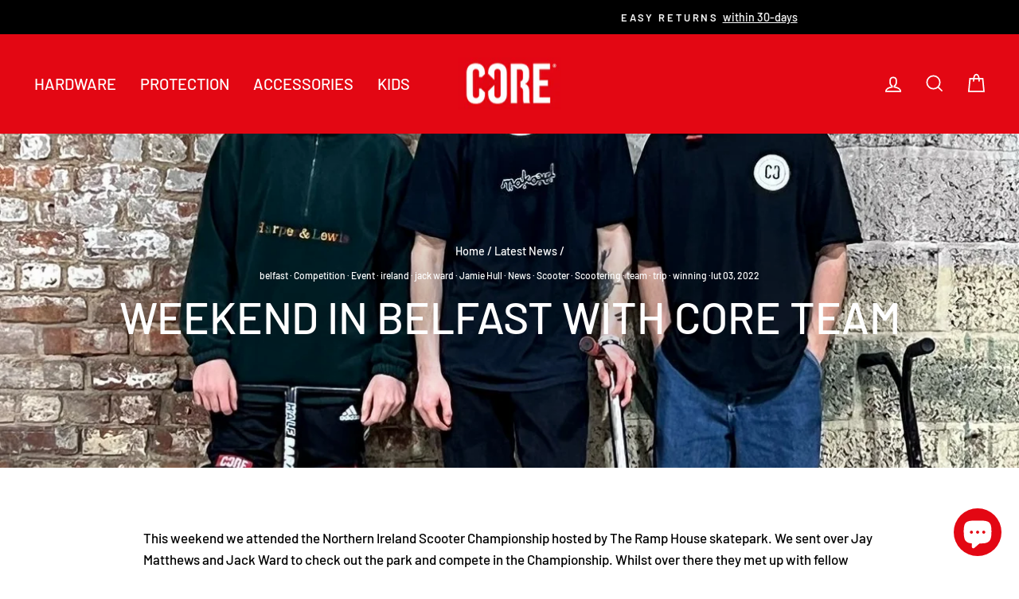

--- FILE ---
content_type: text/css
request_url: https://ridecore.pro/cdn/shop/t/11/assets/special-offers.scss.css?v=9426089731511437201741106139
body_size: 701
content:
.saso-notification{z-index:2147483647;display:none;left:0;width:100%;margin:0;padding:16px 0;font-size:16px;text-align:center;text-transform:none}.saso-notification p{text-align:center;margin:0;padding:0}.saso-notification a{font-weight:700}.saso-notification-x{font-weight:700;float:right;height:0;overflow:visible;margin-right:2em;cursor:pointer}.saso-notification-x a{text-decoration:none}.saso-price{color:#f45b4f;font-weight:700;display:inline!important}.saso-volumes,.saso-bundle{margin-top:10px;clear:both}.saso-volume-discount-tiers .saso-table{margin-top:6px;border-collapse:collapse}.saso-volume-discount-tiers .saso-table tbody tr:nth-child(2n){background:#f8f8f8;color:#000}.saso-volume-discount-tiers .saso-table tbody tr:nth-child(odd){background:#ececec;color:#000}.saso-volume-discount-tiers .saso-table tbody .saso-add-to-cart{font-weight:700}.saso-volume-discount-tiers .saso-table th,.saso-volume-discount-tiers .saso-table td{border:1px solid #e6e6e6;padding:4px}.saso-cross-sell-popup{position:relative;background:#fff;color:#000;padding:20px;width:auto;min-width:250px;margin:20px auto;text-align:center;text-transform:none;clear:both}.saso-cross-sell-popup .saso-message{font-size:16px}.saso-cross-sell-popup .saso-products-container{display:block;overflow:auto}.saso-cross-sell-popup table{table-layout:fixed;width:auto;min-width:180px;margin:auto;border:0!important}.saso-cross-sell-popup tr{border-top:1px solid #DCDCDC}.saso-cross-sell-popup tr:first-child th:after,.saso-cross-sell-popup tr:first-child td:after{border-bottom:0!important}.saso-cross-sell-popup td{text-align:center!important;border:0!important;padding:8px!important;display:table-cell!important}.saso-cross-sell-popup .saso-product-container{width:180px;vertical-align:top}.saso-cross-sell-popup .saso-image{width:180px;height:180px;line-height:180px;margin:auto;text-align:center;display:block;overflow:hidden}.saso-cross-sell-popup .saso-image img{width:auto;height:auto;max-width:180px;max-height:180px;vertical-align:middle;margin:0 auto;display:inline-block}.saso-cross-sell-popup .saso-title{margin:4px 0 0;height:3em;text-align:center;overflow:hidden}.saso-cross-sell-popup .saso-variants-container{min-height:24px;margin:4px 0}.saso-cross-sell-popup .saso-variants{width:100%;padding-right:0!important;padding:2px 2px 2px 10px;font-size:14px}.saso-cross-sell-popup .saso-was-price{text-decoration:line-through;font-size:14px;opacity:.8}.saso-cross-sell-popup .saso-was-price:empty{display:none}.saso-cross-sell-popup .saso-add-to-cart,.saso-cross-sell-popup button.saso-click-here{background:#f45b4f;color:#fff;height:36px;line-height:36px;border:none;margin:6px 0 0;padding:0 20px!important;font-weight:700;float:none!important}.saso-cross-sell-popup button.saso-click-here{width:auto}.saso-cross-sell-popup a.saso-click-here{color:#fff}.saso-cross-sell-popup a.saso-click-here:hover{opacity:.9}.saso-cross-sell-popup a.saso-close{float:none!important;display:block;margin:10px 0 0}.saso-cross-sell-popup0{padding:60px}.saso-bundle-popup{background:#f4f4f4;padding:2px}.saso-bundle-popup .saso-message{color:#f45b4f}.saso-bundle-popup .saso-product-container{width:160px;display:inline-block}.saso-bundle-popup .saso-image{width:160px;height:160px;line-height:160px;position:relative}.saso-bundle-popup .saso-image img{max-width:160px;max-height:160px}.saso-bundle-popup .saso-product-container .saso-price{text-decoration:line-through}.saso-bundle-popup .saso-quantity-container,.saso-bundle-popup .saso-plus-container,.saso-bundle-popup .saso-equal-container{color:#f45b4f;font-weight:700;font-size:60px;display:inline-block}.saso-bundle-popup .saso-quantity-container{font-size:30px;vertical-align:top;position:absolute;top:-60px;left:0;z-index:100}.saso-bundle-popup .saso-plus-container{vertical-align:top;padding-top:35px;width:10px}.saso-bundle-popup .saso-plus-container-inner{position:relative;margin-left:-14px;z-index:100}.saso-bundle-popup .saso-plus-container:last-child{display:none!important}.saso-bundle-popup .saso-bundle-row{border-top:0px solid #DCDCDC}.saso-bundle-popup .saso-bundle-row td{padding:0 10px!important}.saso-bundle-popup .saso-bundle-price-container{font-size:36px;padding:0 0 0 10px!important}.saso-bundle-popup .saso-bundle-success{display:none}.saso-cart-original-total *{margin:0}.saso-cart-item-discount-notes,.saso-cart-item-upsell-notes{display:block;color:#d54f4c}.saso-cart-item-discount-notes a,.saso-cart-item-upsell-notes a{color:#d54f4c}.saso-cart-item-upsell-notes{font-weight:700}.saso-cart-item-price .original_price,.saso-cart-item-line-price .original_price{display:block;text-decoration:line-through}.saso-cart-item-price .discounted_price,.saso-cart-item-line-price .discounted_price,.saso-cart-total{display:block;font-weight:700}.saso-summary{font-size:14px}.saso-cart-offers .saso-hide-when-embedded{display:none}.saso-cart-offers .saso-cross-sell-popup{padding:5px;margin:0}.saso-cart-offers .title{padding:0!important;height:auto}.saso-use-discount-code-cart-container{margin:4px 0}.saso-use-discount-code-cart-container input{display:inline!important;width:auto;max-width:16em}.saso-use-discount-code-cart-container button{margin:0}.saso-use-discount-code-cart-container:after{margin-top:3px;background-color:#afafaf57;content:"";display:block;height:1px;transition:background-color .3s cubic-bezier(.3,0,0,1);width:100%;z-index:4}.saso-use-discount-code-cart-code{display:inline!important;max-width:10em!important}@media (max-width: 960px){.saso-notification{font-size:14px}.saso-notification-x{margin:-16px 4px 0 0;font-size:16px}.saso-cross-sell-popup{min-width:260px}.saso-cross-sell-popup .saso-message{font-size:14px}.saso-cross-sell-popup .saso-title{font-size:16px}.saso-cross-sell-popup .saso-image{width:120px;height:120px;line-height:120px}.saso-cross-sell-popup .saso-image img{max-width:120px;max-height:120px}.saso-bundle-popup .saso-product-container{width:120px}.saso-bundle-popup .saso-bundle-price-container,.saso-bundle-popup .saso-quantity-container,.saso-bundle-popup .saso-plus-container,.saso-bundle-popup .saso-equal-container{font-size:24px}::-webkit-scrollbar{-webkit-appearance:none}::-webkit-scrollbar:vertical{width:24px}::-webkit-scrollbar:horizontal{height:24px}::-webkit-scrollbar-thumb{background-color:#00000080;border-radius:10px;border:2px solid #ffffff}::-webkit-scrollbar-track{border-radius:10px;background-color:#fff}}.amazon-payments-pay-button:hover{cursor:pointer}
/*# sourceMappingURL=/cdn/shop/t/11/assets/special-offers.scss.css.map?v=9426089731511437201741106139 */


--- FILE ---
content_type: text/javascript
request_url: https://cdn-sf.vitals.app/assets/js/bundle-01a23035a1e34d0a8fa438a07526c93f.js
body_size: 108927
content:
var vitals_country_code='US';window.vtlsBuildId='53690';var vitalsLibrary;(()=>{var t={9890:(t,e,n)=>{"use strict";n.d(e,{A:()=>o});var i=n(8578);var r=n.n(i)()(!1);r.push([t.id,"/* Primitives - these are used only for creating semantic tokens */\n\n/* https://www.notion.so/vitals/CSS-tokens-fe15eca60f14451d9fe02124d6a059da */\n\n/* ATTENTION: Do NOT use these variables directly! Use the semantic tokens instead. */\n\n/* You should find the semantic tokens you need in Figma and use them in your code. */\n\n:root {\n\t/* Neutral Shades Primitives */\n\t--vtl-neutral-120: #1b1b1b;\n\t--vtl-neutral-110: #1e1e1e;\n\t--vtl-neutral-100: #222;\n\t--vtl-neutral-90: #363636;\n\t--vtl-neutral-80: #4a4a4a;\n\t--vtl-neutral-75: #444;\n\t--vtl-neutral-70: #5e5e5e;\n\t--vtl-neutral-60: #727272;\n\t--vtl-neutral-50: #868686;\n\t--vtl-neutral-40: #9a9a9a;\n\t--vtl-neutral-30: #aeaeae;\n\t--vtl-neutral-20: #c2c2c2;\n\t--vtl-neutral-10: #d6d6d6;\n\t--vtl-neutral-05: #eaeaea;\n\t--vtl-neutral-04: #eee;\n\t--vtl-neutral-03: #f8f8f8;\n\t--vtl-neutral-02: #fdfdfd;\n\t--vtl-neutral-01: #fff;\n\n\t/* Alpha Black Shades Primitives */\n\t--vtl-alpha-black-100: rgba(34, 34, 34, 1);\n\t--vtl-alpha-black-90: rgba(34, 34, 34, 0.9);\n\t--vtl-alpha-black-80: rgba(34, 34, 34, 0.8);\n\t--vtl-alpha-black-70: rgba(34, 34, 34, 0.7);\n\t--vtl-alpha-black-60: rgba(34, 34, 34, 0.6);\n\t--vtl-alpha-black-50: rgba(34, 34, 34, 0.5);\n\t--vtl-alpha-black-40: rgba(34, 34, 34, 0.4);\n\t--vtl-alpha-black-30: rgba(34, 34, 34, 0.3);\n\t--vtl-alpha-black-20: rgba(34, 34, 34, 0.2);\n\t--vtl-alpha-black-15: rgba(34, 34, 34, 0.15);\n\t--vtl-alpha-black-10: rgba(34, 34, 34, 0.1);\n\t--vtl-alpha-black-05: rgba(34, 34, 34, 0.05);\n\t--vtl-alpha-black-04: rgba(34, 34, 34, 0.04);\n\t--vtl-alpha-black-03: rgba(34, 34, 34, 0.03);\n\t--vtl-alpha-black-02: rgba(34, 34, 34, 0.02);\n\t--vtl-alpha-black-00: rgba(34, 34, 34, 0);\n\n\t/* Alpha White Shades Primitives */\n\t--vtl-alpha-white-100: rgba(255, 255, 255, 1);\n\t--vtl-alpha-white-90: rgba(255, 255, 255, 0.9);\n\t--vtl-alpha-white-80: rgba(255, 255, 255, 0.8);\n\t--vtl-alpha-white-70: rgba(255, 255, 255, 0.7);\n\t--vtl-alpha-white-60: rgba(255, 255, 255, 0.6);\n\t--vtl-alpha-white-50: rgba(255, 255, 255, 0.5);\n\t--vtl-alpha-white-40: rgba(255, 255, 255, 0.4);\n\t--vtl-alpha-white-30: rgba(255, 255, 255, 0.3);\n\t--vtl-alpha-white-20: rgba(255, 255, 255, 0.2);\n\t--vtl-alpha-white-15: rgba(255, 255, 255, 0.15);\n\t--vtl-alpha-white-10: rgba(255, 255, 255, 0.1);\n\t--vtl-alpha-white-05: rgba(255, 255, 255, 0.05);\n\t--vtl-alpha-white-04: rgba(255, 255, 255, 0.04);\n\t--vtl-alpha-white-03: rgba(255, 255, 255, 0.03);\n\t--vtl-alpha-white-02: rgba(255, 255, 255, 0.02);\n\t--vtl-alpha-white-00: rgba(255, 255, 255, 0);\n\n\t/* Red Shades Primitives */\n\t--vtl-red-180: #2e0600;\n\t--vtl-red-170: #450800;\n\t--vtl-red-150: #730e00;\n\t--vtl-red-130: #a01400;\n\t--vtl-red-120: #b71600;\n\t--vtl-red-110: #ce1900;\n\t--vtl-red-100: #e51c00;\n\t--vtl-red-90: #e8331a;\n\t--vtl-red-80: #ea4933;\n\t--vtl-red-70: #ed604d;\n\t--vtl-red-60: #ef7766;\n\t--vtl-red-50: #f28d80;\n\t--vtl-red-40: #f5a499;\n\t--vtl-red-30: #f7bbb2;\n\t--vtl-red-20: #fad2cc;\n\t--vtl-red-10: #fce8e5;\n\t--vtl-red-05: #fef4f2;\n\t--vtl-red-02: #fefafa;\n\n\t/* Blue Shades Primitives */\n\t--vtl-blue-180: #00172f;\n\t--vtl-blue-170: #002246;\n\t--vtl-blue-150: #003975;\n\t--vtl-blue-130: #004fa3;\n\t--vtl-blue-120: #005aba;\n\t--vtl-blue-110: #0066d2;\n\t--vtl-blue-100: #0071e9;\n\t--vtl-blue-90: #1a7feb;\n\t--vtl-blue-80: #338ded;\n\t--vtl-blue-70: #4d9cf0;\n\t--vtl-blue-60: #66aaf2;\n\t--vtl-blue-50: #80b8f4;\n\t--vtl-blue-40: #99c6f6;\n\t--vtl-blue-30: #b2d4f8;\n\t--vtl-blue-20: #cce3fb;\n\t--vtl-blue-10: #e5f1fd;\n\t--vtl-blue-05: #f2f8fe;\n\t--vtl-blue-02: #fafcff;\n\n\t/* Yellow Shades Primitives */\n\t--vtl-yellow-180: #332901;\n\t--vtl-yellow-170: #4d3e02;\n\t--vtl-yellow-150: #806704;\n\t--vtl-yellow-130: #b29005;\n\t--vtl-yellow-120: #cca506;\n\t--vtl-yellow-110: #e5b906;\n\t--vtl-yellow-100: #ffce07;\n\t--vtl-yellow-90: #ffd320;\n\t--vtl-yellow-80: #ffd839;\n\t--vtl-yellow-70: #ffdd51;\n\t--vtl-yellow-60: #ffe26a;\n\t--vtl-yellow-50: #ffe783;\n\t--vtl-yellow-40: #ffeb9c;\n\t--vtl-yellow-30: #fff0b5;\n\t--vtl-yellow-20: #fff5cd;\n\t--vtl-yellow-10: #fffae6;\n\t--vtl-yellow-05: #fffdf3;\n\t--vtl-yellow-02: #fffefa;\n\n\t/* Green Shades Primitives */\n\t--vtl-green-180: #073108;\n\t--vtl-green-170: #0a490c;\n\t--vtl-green-150: #117a14;\n\t--vtl-green-130: #18ab1c;\n\t--vtl-green-120: #1bc320;\n\t--vtl-green-110: #1fdc24;\n\t--vtl-green-100: #22f428;\n\t--vtl-green-90: #38f53e;\n\t--vtl-green-80: #4ef653;\n\t--vtl-green-70: #64f769;\n\t--vtl-green-60: #7af87e;\n\t--vtl-green-50: #90f993;\n\t--vtl-green-40: #a7fba9;\n\t--vtl-green-30: #bdfcbe;\n\t--vtl-green-20: #d3fdd4;\n\t--vtl-green-10: #e9fee9;\n\t--vtl-green-05: #f4fef4;\n\t--vtl-green-02: #fbfffb;\n\n\t/* Orange Shades Primitives */\n\t--vtl-orange-180: #331f00;\n\t--vtl-orange-170: #4d2e00;\n\t--vtl-orange-150: #804d00;\n\t--vtl-orange-130: #b26b00;\n\t--vtl-orange-120: #cc7a00;\n\t--vtl-orange-110: #e58a00;\n\t--vtl-orange-100: #f90;\n\t--vtl-orange-90: #ffa31a;\n\t--vtl-orange-80: #ffad33;\n\t--vtl-orange-70: #ffb84d;\n\t--vtl-orange-60: #ffc266;\n\t--vtl-orange-50: #ffcc80;\n\t--vtl-orange-40: #ffd699;\n\t--vtl-orange-30: #ffe0b2;\n\t--vtl-orange-20: #ffebcc;\n\t--vtl-orange-10: #fff5e5;\n\t--vtl-orange-05: #fffaf2;\n\t--vtl-orange-02: #fffdfa;\n}\n",""]);const o=r},8205:(t,e,n)=>{"use strict";n.d(e,{A:()=>o});var i=n(8578);var r=n.n(i)()(!1);r.push([t.id,"/* Primitives - these are used only for creating semantic tokens */\n\n/* https://www.notion.so/vitals/CSS-tokens-fe15eca60f14451d9fe02124d6a059da */\n\n/* ATTENTION: Do NOT use these variables directly! Use the semantic tokens instead. */\n\n/* You should find the semantic tokens you need in Figma and use them in your code. */\n\n:root {\n\t/* Size Primitives */\n\t--vtl-size-0: 0px;\n\t--vtl-size-1: 1px;\n\t--vtl-size-2: 2px;\n\t--vtl-size-4: 4px;\n\t--vtl-size-6: 6px;\n\t--vtl-size-8: 8px;\n\t--vtl-size-12: 12px;\n\t--vtl-size-14: 14px;\n\t--vtl-size-16: 16px;\n\t--vtl-size-18: 18px;\n\t--vtl-size-20: 20px;\n\t--vtl-size-24: 24px;\n\t--vtl-size-32: 32px;\n\t--vtl-size-40: 40px;\n\t--vtl-size-48: 48px;\n\t--vtl-size-52: 52px;\n\t--vtl-size-64: 64px;\n\t--vtl-size-80: 80px;\n\t--vtl-size-96: 96px;\n\t--vtl-size-112: 112px;\n\t--vtl-size-128: 128px;\n\t--vtl-size-464: 464px;\n\t--vtl-size-full: 9999px;\n}\n",""]);const o=r},8387:(t,e,n)=>{"use strict";n.d(e,{A:()=>o});var i=n(8578);var r=n.n(i)()(!1);r.push([t.id,"/* Semantic Border Tokens */\n\n/* ATTENTION: Use these variables for borders. You should find the semantic tokens you need in Figma and use them in your code. */\n\n:root {\n\t/* Border Radius Semantic Tokens */\n\t--vtl-border-radius-2: var(--vtl-size-2);\n\t--vtl-border-radius-4: var(--vtl-size-4);\n\t--vtl-border-radius-8: var(--vtl-size-8);\n\t--vtl-border-radius-12: var(--vtl-size-12);\n\t--vtl-border-radius-16: var(--vtl-size-16);\n\t--vtl-border-radius-20: var(--vtl-size-20);\n\t--vtl-border-radius-24: var(--vtl-size-24);\n\t--vtl-border-radius-full: var(--vtl-size-full);\n\n\t/* Border  Width Semantic Tokens */\n\t--vtl-border-width-0: var(--vtl-size-0);\n\t--vtl-border-width-1: var(--vtl-size-1);\n\t--vtl-border-width-2: var(--vtl-size-2);\n\t--vtl-border-width-4: var(--vtl-size-4);\n}\n",""]);const o=r},9265:(t,e,n)=>{"use strict";n.d(e,{A:()=>a});var i=n(8578);var r=n.n(i);var o=n(9890);var s=r()(!1);s.i(o.A);s.push([t.id,"/* Semantic Color Tokens */\n\n/* ATTENTION: Use these variables for colors. You should find the semantic tokens you need in Figma and use them in your code. */\n\n:root {\n\t/* Semantic Color Tokens - Light Theme */\n\n\t/* Fill */\n\t--vtl-color-bg-fill-default-on-light: var(--vtl-neutral-100);\n\t--vtl-color-bg-fill-tertiary-on-light: var(--vtl-neutral-05);\n\t--vtl-color-bg-fill-preview-tertiary-on-light: var(--vtl-neutral-04);\n\t--vtl-color-bg-fill-inverse-on-light: var(--vtl-neutral-01);\n\t--vtl-color-bg-fill-hover-on-light: var(--vtl-alpha-black-80);\n\t--vtl-color-bg-fill-disable-on-light: var(--vtl-neutral-10);\n\t--vtl-color-bg-fill-critical-on-light: var(--vtl-red-120);\n\t--vtl-color-bg-fill-promo-on-light: var(--vtl-red-100);\n\n\t/* Surface */\n\t--vtl-color-bg-surface-preview-product-container-on-light: var(--vtl-alpha-black-03);\n\t--vtl-color-bg-surface-default-on-light: var(--vtl-neutral-01);\n\t--vtl-color-bg-surface-secondary-on-light: var(--vtl-neutral-05);\n\t--vtl-color-bg-surface-tertiary-on-light: var(--vtl-neutral-03);\n\t--vtl-color-bg-surface-critical-on-light: var(--vtl-red-02);\n\t--vtl-color-bg-surface-modal-on-light: var(--vtl-neutral-01);\n\t--vtl-color-bg-surface-inverse-on-light: var(--vtl-neutral-100);\n\t--vtl-color-bg-surface-hover-on-light: var(--vtl-alpha-black-03);\n\t--vtl-color-bg-surface-selected-on-light: var(--vtl-alpha-black-05);\n\n\t/* Text */\n\t--vtl-color-text-default-on-light: var(--vtl-neutral-100);\n\t--vtl-color-text-hover-on-light: var(--vtl-alpha-black-70);\n\t--vtl-color-text-disable-on-light: var(--vtl-neutral-70);\n\t--vtl-color-text-primary-on-light: var(--vtl-neutral-80);\n\t--vtl-color-text-secondary-on-light: var(--vtl-neutral-60);\n\t--vtl-color-text-tertiary-on-light: var(--vtl-neutral-30);\n\t--vtl-color-text-on-bg-fill-on-light: var(--vtl-neutral-01);\n\t--vtl-color-text-critical-on-light: var(--vtl-red-110);\n\t--vtl-color-text-link-on-light: var(--vtl-blue-110);\n\t--vtl-color-text-preview-default-on-light: var(--vtl-alpha-black-60);\n\t--vtl-color-text-preview-heading-on-light: var(--vtl-alpha-black-100);\n\t--vtl-color-text-preview-body-on-light: var(--vtl-alpha-black-80);\n\t--vtl-color-text-preview-surface-on-light: var(--vtl-alpha-white-100);\n\t--vtl-color-text-promo-on-light: var(--vtl-red-110);\n\n\t/* Border */\n\t--vtl-color-border-default-on-light: var(--vtl-neutral-100);\n\t--vtl-color-border-primary-on-light: var(--vtl-neutral-70);\n\t--vtl-color-border-secondary-on-light: var(--vtl-neutral-30);\n\t--vtl-color-border-tertiary-on-light: var(--vtl-neutral-05);\n\t--vtl-color-border-alpha-tertiary-on-light: var(--vtl-alpha-black-05);\n\t--vtl-color-border-hover-on-light: var(--vtl-neutral-90);\n\t--vtl-color-border-disable-on-light: var(--vtl-neutral-10);\n\t--vtl-color-border-critical-on-light: var(--vtl-red-110);\n\t--vtl-color-border-preview-border-on-light: var(--vtl-alpha-black-60);\n\t--vtl-color-border-focus-on-light: var(--vtl-blue-100);\n\t--vtl-color-box-shadow-s-on-light: var(--vtl-alpha-black-05);\n\t--vtl-color-box-shadow-m-on-light: var(--vtl-alpha-black-10);\n\t--vtl-color-box-shadow-l-on-light: var(--vtl-alpha-black-15);\n\t--vtl-color-box-shadow-xl-on-light: var(--vtl-alpha-black-20);\n\n\t/* Icon */\n\t--vtl-color-icon-default-on-light: var(--vtl-neutral-100);\n\t--vtl-color-icon-tertiary-on-light: var(--vtl-neutral-20);\n\t--vtl-color-icon-disable-on-light: var(--vtl-neutral-60);\n\t--vtl-color-icon-stars-on-light: var(--vtl-yellow-100);\n\t--vtl-color-icon-success-on-light: var(--vtl-green-130);\n\t--vtl-color-icon-inverse-on-light: var(--vtl-neutral-01);\n\t--vtl-color-icon-button-surface-hover-on-light: var(--vtl-alpha-black-10);\n\n\t/* Semantic Color Tokens - Dark Theme ------------------------------------------------------------------------ */\n\n\t/* Fill */\n\t--vtl-color-bg-fill-default-on-dark: var(--vtl-neutral-10);\n\t--vtl-color-bg-fill-tertiary-on-dark: var(--vtl-neutral-70);\n\t--vtl-color-bg-fill-inverse-on-dark: var(--vtl-neutral-100);\n\t--vtl-color-bg-fill-hover-on-dark: var(--vtl-alpha-white-80);\n\t--vtl-color-bg-fill-disable-on-dark: var(--vtl-neutral-90);\n\t--vtl-color-bg-fill-critical-on-dark: var(--vtl-red-90);\n\t--vtl-color-bg-fill-preview-tertiary-on-dark: var(--vtl-neutral-75);\n\t--vtl-color-bg-fill-promo-on-dark: var(--vtl-red-90);\n\n\t/* Surface */\n\t--vtl-color-bg-surface-preview-product-container-on-dark: var(--vtl-alpha-white-03);\n\t--vtl-color-bg-surface-default-on-dark: var(--vtl-neutral-100);\n\t--vtl-color-bg-surface-secondary-on-dark: var(--vtl-neutral-01);\n\t--vtl-color-bg-surface-tertiary-on-dark: var(--vtl-neutral-80);\n\t--vtl-color-bg-surface-critical-on-dark: var(--vtl-red-60);\n\t--vtl-color-bg-surface-modal-on-dark: var(--vtl-neutral-01);\n\t--vtl-color-bg-surface-inverse-on-dark: var(--vtl-neutral-01);\n\t--vtl-color-bg-surface-hover-on-dark: var(--vtl-alpha-white-03);\n\t--vtl-color-bg-surface-selected-on-dark: var(--vtl-alpha-white-05);\n\n\t/* Text */\n\t--vtl-color-text-default-on-dark: var(--vtl-neutral-01);\n\t--vtl-color-text-hover-on-dark: var(--vtl-alpha-white-70);\n\t--vtl-color-text-disable-on-dark: var(--vtl-neutral-40);\n\t--vtl-color-text-primary-on-dark: var(--vtl-neutral-20);\n\t--vtl-color-text-secondary-on-dark: var(--vtl-neutral-40);\n\t--vtl-color-text-tertiary-on-dark: var(--vtl-neutral-60);\n\t--vtl-color-text-on-bg-fill-on-dark: var(--vtl-neutral-100);\n\t--vtl-color-text-critical-on-dark: var(--vtl-red-90);\n\t--vtl-color-text-link-on-dark: var(--vtl-blue-90);\n\t--vtl-color-text-preview-default-on-dark: var(--vtl-alpha-white-60);\n\t--vtl-color-text-preview-heading-on-dark: var(--vtl-alpha-white-100);\n\t--vtl-color-text-preview-body-on-dark: var(--vtl-alpha-white-80);\n\t--vtl-color-text-preview-surface-on-dark: var(--vtl-alpha-black-100);\n\t--vtl-color-text-promo-on-dark: var(--vtl-red-90);\n\n\t/* Border */\n\t--vtl-color-border-default-on-dark: var(--vtl-neutral-10);\n\t--vtl-color-border-primary-on-dark: var(--vtl-neutral-20);\n\t--vtl-color-border-secondary-on-dark: var(--vtl-neutral-50);\n\t--vtl-color-border-tertiary-on-dark: var(--vtl-neutral-70);\n\t--vtl-color-border-alpha-tertiary-on-dark: var(--vtl-alpha-white-05);\n\t--vtl-color-border-hover-on-dark: var(--vtl-alpha-black-10);\n\t--vtl-color-border-disable-on-dark: var(--vtl-alpha-white-20);\n\t--vtl-color-border-critical-on-dark: var(--vtl-red-90);\n\t--vtl-color-border-preview-border-on-dark: var(--vtl-alpha-white-60);\n\t--vtl-color-border-focus-on-dark: var(--vtl-blue-70);\n\t--vtl-color-box-shadow-s-on-dark: var(--vtl-alpha-white-05);\n\t--vtl-color-box-shadow-m-on-dark: var(--vtl-alpha-white-10);\n\t--vtl-color-box-shadow-l-on-dark: var(--vtl-alpha-white-15);\n\t--vtl-color-box-shadow-xl-on-dark: var(--vtl-alpha-white-20);\n\n\t/* Icon */\n\t--vtl-color-icon-default-on-dark: var(--vtl-neutral-01);\n\t--vtl-color-icon-tertiary-on-dark: var(--vtl-neutral-70);\n\t--vtl-color-icon-disable-on-dark: var(--vtl-alpha-white-50);\n\t--vtl-color-icon-stars-on-dark: var(--vtl-yellow-100);\n\t--vtl-color-icon-success-on-dark: var(--vtl-green-110);\n\t--vtl-color-icon-inverse-on-dark: var(--vtl-neutral-100);\n\t--vtl-color-icon-button-surface-hover-on-dark: var(--vtl-alpha-white-10);\n}\n",""]);const a=s},3543:(t,e,n)=>{"use strict";n.d(e,{A:()=>o});var i=n(8578);var r=n.n(i)()(!1);r.push([t.id,"/* Semantic Space Tokens */\n\n/* ATTENTION: Use these variables for space to maintain consistency. You should find the semantic tokens you need in Figma and use them in your code. */\n\n:root {\n\t/* px values */\n\t--vtl-space-0: var(--vtl-size-0);\n\t--vtl-space-1: var(--vtl-size-1);\n\t--vtl-space-2: var(--vtl-size-2);\n\t--vtl-space-4: var(--vtl-size-4);\n\t--vtl-space-6: var(--vtl-size-6);\n\t--vtl-space-8: var(--vtl-size-8);\n\t--vtl-space-12: var(--vtl-size-12);\n\t--vtl-space-16: var(--vtl-size-16);\n\t--vtl-space-20: var(--vtl-size-20);\n\t--vtl-space-24: var(--vtl-size-24);\n\t--vtl-space-32: var(--vtl-size-32);\n\t--vtl-space-40: var(--vtl-size-40);\n\t--vtl-space-48: var(--vtl-size-48);\n\t--vtl-space-64: var(--vtl-size-64);\n\t--vtl-space-80: var(--vtl-size-80);\n\t--vtl-space-96: var(--vtl-size-96);\n\t--vtl-space-112: var(--vtl-size-112);\n\t--vtl-space-128: var(--vtl-size-128);\n\t--vtl-space-464: var(--vtl-size-464);\n\t--vtl-space-full: var(--vtl-size-full);\n}\n",""]);const o=r},854:(t,e,n)=>{"use strict";n.d(e,{A:()=>o});var i=n(8578);var r=n.n(i)()(!1);r.push([t.id,"/* Semantic Typography Tokens */\n\n/* ATTENTION: Use these variables and classes to style text. They should match the tokens provided by design in your Figma file. */\n\n:root {\n\t/* Font Size Semantic Tokens */\n\t--vtl-font-size-12: var(--vtl-size-12);\n\t--vtl-font-size-14: var(--vtl-size-14);\n\t--vtl-font-size-16: var(--vtl-size-16);\n\t--vtl-font-size-18: var(--vtl-size-18);\n\t--vtl-font-size-20: var(--vtl-size-20);\n\t--vtl-font-size-24: var(--vtl-size-24);\n\t--vtl-font-size-32: var(--vtl-size-32);\n\t--vtl-font-size-40: var(--vtl-size-40);\n\t--vtl-font-size-48: var(--vtl-size-48);\n\t--vtl-font-size-52: var(--vtl-size-52);\n\t--vtl-font-size-64: var(--vtl-size-64);\n\n\t/* Font Weight Semantic Tokens */\n\t--vtl-font-weight-inherit: inherit;\n\t--vtl-font-weight-400: 400;\n\t--vtl-font-weight-600: 600;\n\t--vtl-font-weight-800: 800;\n\n\t/* Line Height Semantic Tokens */\n\t--vtl-line-height-140: 1.4;\n\t--vtl-line-height-150: 1.5;\n\n\t/* Text Decoration Semantic Tokens */\n\t--vtl-text-decoration-none: none;\n\t--vtl-text-decoration-underline: underline;\n\t--vtl-text-decoration-line-through: line-through;\n}\n\n/* Display Semantic Tokens */\n.vtl-text-display-l {\n\tfont-family: inherit;\n\tfont-size: var(--vtl-font-size-64);\n\tfont-weight: var(--vtl-font-weight-inherit);\n\tline-height: var(--vtl-line-height-150);\n\ttext-decoration: var(--vtl-text-decoration-none);\n}\n\n.vtl-text-display-l-bold {\n\tfont-family: inherit;\n\tfont-size: var(--vtl-font-size-64);\n\tfont-weight: var(--vtl-font-weight-800);\n\tline-height: var(--vtl-line-height-150);\n\ttext-decoration: var(--vtl-text-decoration-none);\n}\n\n.vtl-text-display-m {\n\tfont-family: inherit;\n\tfont-size: var(--vtl-font-size-52);\n\tfont-weight: var(--vtl-font-weight-inherit);\n\tline-height: var(--vtl-line-height-150);\n\ttext-decoration: var(--vtl-text-decoration-none);\n}\n\n.vtl-text-display-m-bold {\n\tfont-family: inherit;\n\tfont-size: var(--vtl-font-size-52);\n\tfont-weight: var(--vtl-font-weight-800);\n\tline-height: var(--vtl-line-height-150);\n\ttext-decoration: var(--vtl-text-decoration-none);\n}\n\n.vtl-text-display-s {\n\tfont-family: inherit;\n\tfont-size: var(--vtl-font-size-48);\n\tfont-weight: var(--vtl-font-weight-inherit);\n\tline-height: var(--vtl-line-height-150);\n\ttext-decoration: var(--vtl-text-decoration-none);\n}\n\n.vtl-text-display-s-bold {\n\tfont-family: inherit;\n\tfont-size: var(--vtl-font-size-48);\n\tfont-weight: var(--vtl-font-weight-800);\n\tline-height: var(--vtl-line-height-150);\n\ttext-decoration: var(--vtl-text-decoration-none);\n}\n\n/* Heading Semantic Tokens */\n.vtl-text-heading-3xl {\n\tfont-family: inherit;\n\tfont-size: var(--vtl-font-size-40);\n\tfont-weight: var(--vtl-font-weight-inherit);\n\tline-height: var(--vtl-line-height-140);\n\ttext-decoration: var(--vtl-text-decoration-none);\n}\n\n.vtl-text-heading-3xl-bold {\n\tfont-family: inherit;\n\tfont-size: var(--vtl-font-size-40);\n\tfont-weight: var(--vtl-font-weight-800);\n\tline-height: var(--vtl-line-height-140);\n\ttext-decoration: var(--vtl-text-decoration-none);\n}\n\n.vtl-text-heading-2xl {\n\tfont-family: inherit;\n\tfont-size: var(--vtl-font-size-32);\n\tfont-weight: var(--vtl-font-weight-inherit);\n\tline-height: var(--vtl-line-height-140);\n\ttext-decoration: var(--vtl-text-decoration-none);\n}\n\n.vtl-text-heading-2xl-bold {\n\tfont-family: inherit;\n\tfont-size: var(--vtl-font-size-32);\n\tfont-weight: var(--vtl-font-weight-800);\n\tline-height: var(--vtl-line-height-140);\n\ttext-decoration: var(--vtl-text-decoration-none);\n}\n\n.vtl-text-heading-xl {\n\tfont-family: inherit;\n\tfont-size: var(--vtl-font-size-24);\n\tfont-weight: var(--vtl-font-weight-inherit);\n\tline-height: var(--vtl-line-height-140);\n\ttext-decoration: var(--vtl-text-decoration-none);\n}\n\n.vtl-text-heading-xl-bold {\n\tfont-family: inherit;\n\tfont-size: var(--vtl-font-size-24);\n\tfont-weight: var(--vtl-font-weight-800);\n\tline-height: var(--vtl-line-height-140);\n\ttext-decoration: var(--vtl-text-decoration-none);\n}\n\n.vtl-text-heading-l {\n\tfont-family: inherit;\n\tfont-size: var(--vtl-font-size-20);\n\tfont-weight: var(--vtl-font-weight-inherit);\n\tline-height: var(--vtl-line-height-140);\n\ttext-decoration: var(--vtl-text-decoration-none);\n}\n\n.vtl-text-heading-l-bold {\n\tfont-family: inherit;\n\tfont-size: var(--vtl-font-size-20);\n\tfont-weight: var(--vtl-font-weight-800);\n\tline-height: var(--vtl-line-height-140);\n\ttext-decoration: var(--vtl-text-decoration-none);\n}\n\n.vtl-text-heading-m {\n\tfont-family: inherit;\n\tfont-size: var(--vtl-font-size-18);\n\tfont-weight: var(--vtl-font-weight-inherit);\n\tline-height: var(--vtl-line-height-140);\n\ttext-decoration: var(--vtl-text-decoration-none);\n}\n\n.vtl-text-heading-m-bold {\n\tfont-family: inherit;\n\tfont-size: var(--vtl-font-size-18);\n\tfont-weight: var(--vtl-font-weight-800);\n\tline-height: var(--vtl-line-height-140);\n\ttext-decoration: var(--vtl-text-decoration-none);\n}\n\n.vtl-text-heading-s {\n\tfont-family: inherit;\n\tfont-size: var(--vtl-font-size-14);\n\tfont-weight: var(--vtl-font-weight-inherit);\n\tline-height: var(--vtl-line-height-140);\n\ttext-decoration: var(--vtl-text-decoration-none);\n}\n\n.vtl-text-heading-s-bold {\n\tfont-family: inherit;\n\tfont-size: var(--vtl-font-size-14);\n\tfont-weight: var(--vtl-font-weight-800);\n\tline-height: var(--vtl-line-height-140);\n\ttext-decoration: var(--vtl-text-decoration-none);\n}\n\n/* Body Tokens */\n.vtl-text-body-l {\n\tfont-family: inherit;\n\tfont-size: var(--vtl-font-size-18);\n\tfont-weight: var(--vtl-font-weight-400);\n\tline-height: var(--vtl-line-height-140);\n\ttext-decoration: var(--vtl-text-decoration-none);\n}\n\n.vtl-text-body-l-underline {\n\tfont-family: inherit;\n\tfont-size: var(--vtl-font-size-18);\n\tfont-weight: var(--vtl-font-weight-400);\n\tline-height: var(--vtl-line-height-140);\n\ttext-decoration: var(--vtl-text-decoration-underline);\n}\n\n.vtl-text-body-l-strike {\n\tfont-family: inherit;\n\tfont-size: var(--vtl-font-size-18);\n\tfont-weight: var(--vtl-font-weight-400);\n\tline-height: var(--vtl-line-height-140);\n\ttext-decoration: var(--vtl-text-decoration-line-through);\n}\n\n.vtl-text-body-l-semibold {\n\tfont-family: inherit;\n\tfont-size: var(--vtl-font-size-18);\n\tfont-weight: var(--vtl-font-weight-600);\n\tline-height: var(--vtl-line-height-140);\n\ttext-decoration: var(--vtl-text-decoration-none);\n}\n\n.vtl-text-body-m {\n\tfont-family: inherit;\n\tfont-size: var(--vtl-font-size-16);\n\tfont-weight: var(--vtl-font-weight-400);\n\tline-height: var(--vtl-line-height-140);\n\ttext-decoration: var(--vtl-text-decoration-none);\n}\n\n.vtl-text-body-m-underline {\n\tfont-family: inherit;\n\tfont-size: var(--vtl-font-size-16);\n\tfont-weight: var(--vtl-font-weight-400);\n\tline-height: var(--vtl-line-height-140);\n\ttext-decoration: var(--vtl-text-decoration-underline);\n}\n\n.vtl-text-body-m-strike {\n\tfont-family: inherit;\n\tfont-size: var(--vtl-font-size-16);\n\tfont-weight: var(--vtl-font-weight-400);\n\tline-height: var(--vtl-line-height-140);\n\ttext-decoration: var(--vtl-text-decoration-line-through);\n}\n\n.vtl-text-body-m-semibold {\n\tfont-family: inherit;\n\tfont-size: var(--vtl-font-size-16);\n\tfont-weight: var(--vtl-font-weight-600);\n\tline-height: var(--vtl-line-height-140);\n\ttext-decoration: var(--vtl-text-decoration-none);\n}\n\n.vtl-text-body-s {\n\tfont-family: inherit;\n\tfont-size: var(--vtl-font-size-14);\n\tfont-weight: var(--vtl-font-weight-400);\n\tline-height: var(--vtl-line-height-140);\n\ttext-decoration: var(--vtl-text-decoration-none);\n}\n\n.vtl-text-body-s-underline {\n\tfont-family: inherit;\n\tfont-size: var(--vtl-font-size-14);\n\tfont-weight: var(--vtl-font-weight-400);\n\tline-height: var(--vtl-line-height-140);\n\ttext-decoration: var(--vtl-text-decoration-underline);\n}\n\n.vtl-text-body-s-strike {\n\tfont-family: inherit;\n\tfont-size: var(--vtl-font-size-14);\n\tfont-weight: var(--vtl-font-weight-400);\n\tline-height: var(--vtl-line-height-140);\n\ttext-decoration: var(--vtl-text-decoration-line-through);\n}\n\n.vtl-text-body-s-semibold {\n\tfont-family: inherit;\n\tfont-size: var(--vtl-font-size-14);\n\tfont-weight: var(--vtl-font-weight-600);\n\tline-height: var(--vtl-line-height-140);\n\ttext-decoration: var(--vtl-text-decoration-none);\n}\n\n.vtl-text-body-xs {\n\tfont-family: inherit;\n\tfont-size: var(--vtl-font-size-12);\n\tfont-weight: var(--vtl-font-weight-400);\n\tline-height: var(--vtl-line-height-140);\n\ttext-decoration: var(--vtl-text-decoration-none);\n}\n\n.vtl-text-body-xs-semibold {\n\tfont-family: inherit;\n\tfont-size: var(--vtl-font-size-12);\n\tfont-weight: var(--vtl-font-weight-600);\n\tline-height: var(--vtl-line-height-140);\n\ttext-decoration: var(--vtl-text-decoration-none);\n}\n",""]);const o=r},8851:(t,e,n)=>{"use strict";n.d(e,{A:()=>d});var i=n(8578);var r=n.n(i);var o=n(8205);var s=n(3543);var a=n(854);var c=n(9265);var l=n(8387);var u=r()(!1);u.i(o.A);u.i(s.A);u.i(a.A);u.i(c.A);u.i(l.A);u.push([t.id,".vitals-img{position:relative;float:left;width:100%;height:250px;background-position:50% 50%;background-repeat:no-repeat;background-size:cover;margin:0 0 20px}.vitals-img img{object-fit:contain;height:98%;box-shadow:1px 1px 5px rgba(146,146,146,.2);border-radius:5px}.vt-hidden{display:none}.vt-hide-scale-fade{transition:transform 300ms cubic-bezier(0.075, 0.82, 0.165, 1),opacity 300ms cubic-bezier(0.25, 0.46, 0.45, 0.94);transform:scale(0);opacity:0}#vitals-end-section{max-width:1200px;width:100%;margin:0 auto}.vtl-anl-v2{max-width:0;max-height:0;width:0;height:0;position:absolute}.vitals-loader{border:2px solid rgba(0,0,0,.12);border-left-color:#4c4c4c;animation:loader-spin .7s infinite linear;position:relative;display:inline-block;vertical-align:top;border-radius:50%;width:23px;height:23px;color:rgba(0,0,0,0)}@keyframes loader-spin{0%{transform:rotate(0deg)}100%{transform:rotate(360deg)}}@media only screen and (max-width: 768px){.vitals-img{height:200px}}@media only screen and (max-width: 425px){.vitals-img{height:150px}}.vitals-mobile-header{display:flex;align-items:center;justify-content:space-between;width:100%;padding:5px 20px;height:50px}.vitals-mobile-back{top:0;left:0;z-index:3;background-color:#fff;width:40px;height:40px;display:flex;cursor:pointer;align-items:center}.vitals-mobile-back svg{color:#000;font-size:18px;width:1em;height:1em}.vitals-desktop-back{height:40px;width:40px;cursor:pointer;position:absolute;top:-40px;right:0;z-index:2;line-height:0}.vitals-desktop-back svg{color:#fff;font-size:32px;width:1em;height:1em}@media(min-width: 1024px){.vitals-desktop-back:hover{opacity:.6}}.vitals-slider-prev,.vitals-slider-next{cursor:pointer;-webkit-user-select:none;user-select:none;position:absolute;top:50%;transform:translateY(-50%);text-align:center;line-height:0}@media(min-width: 1024px){.vitals-slider-prev:hover,.vitals-slider-next:hover{opacity:.6}}.vitals-slider-prev svg,.vitals-slider-next svg{color:#fff;font-size:32px;width:1em;height:1em}.vtl-g-not-scrollable{overflow-y:hidden !important}.vtl-g-clickable{cursor:pointer}.vtl-g-hidden{display:none}.vtl-grecaptcha-v3{visibility:hidden}.vtl-proxy-generic-page-content{max-width:1200px;margin:0 auto}@keyframes animateHighlightByUrl{0%{outline-offset:1rem;outline:rgba(0,0,0,0) solid 2px}50%{outline-offset:1rem;outline:#826af9 solid 2px}100%{outline-offset:1rem;outline:rgba(0,0,0,0) solid 2px}}.vtl-highlighted-by-url{animation:animateHighlightByUrl 1.5s linear 2;animation-delay:.5s}",""]);const d=u},7390:(t,e,n)=>{"use strict";n.d(e,{A:()=>o});var i=n(8578);var r=n.n(i)()(!1);r.push([t.id,".Vtl-ShopifyEditorWrapper{position:relative;flex-direction:column}.Vtl-ShopifyEditorWrapper__Overlay{border:2px solid #8b79fd;width:100%;height:100%;position:absolute;left:0;top:0;display:none}.Vtl-ShopifyEditorWrapper__Header{min-height:22px;display:none;flex-direction:row;position:absolute;transform:translateY(-100%);padding:3px 5px;z-index:1;font-size:12px;line-height:16px;color:#fff;background:#8b79fd;border-top-left-radius:4px;border-top-right-radius:4px;font-family:-apple-system,BlinkMacSystemFont,\"San Francisco\",\"Segoe UI\",Roboto,\"Helvetica Neue\",sans-serif;align-items:center}.Vtl-ShopifyEditorWrapper__Info{margin-right:4px;font-size:16px}",""]);const o=r},675:(t,e,n)=>{"use strict";n.d(e,{A:()=>o});var i=n(8578);var r=n.n(i)()(!1);r.push([t.id,".vtls-temporary-container{display:none}",""]);const o=r},8578:t=>{"use strict";t.exports=function(t){var e=[];e.toString=function(){return this.map(function(e){var n=function(t,e){var n=t[1]||'';var i=t[3];if(!i)return n;if(e&&'function'==typeof btoa){var r=(s=i,a=btoa(unescape(encodeURIComponent(JSON.stringify(s)))),c="sourceMappingURL=data:application/json;charset=utf-8;base64,".concat(a),"/*# ".concat(c," */"));var o=i.sources.map(function(t){return"/*# sourceURL=".concat(i.sourceRoot||'').concat(t," */")});return[n].concat(o).concat([r]).join('\n')}var s,a,c;return[n].join('\n')}(e,t);return e[2]?"@media ".concat(e[2]," {").concat(n,"}"):n}).join('')};e.i=function(t,n,i){'string'==typeof t&&(t=[[null,t,'']]);var r={};if(i)for(var o=0;o<this.length;o++){var s=this[o][0];null!=s&&(r[s]=!0)}for(var a=0;a<t.length;a++){var c=[].concat(t[a]);if(!i||!r[c[0]]){n&&(c[2]?c[2]="".concat(n," and ").concat(c[2]):c[2]=n);e.push(c)}}};return e}},6084:t=>{"use strict";var e=Object.getOwnPropertySymbols;var n=Object.prototype.hasOwnProperty;var i=Object.prototype.propertyIsEnumerable;t.exports=function(){try{if(!Object.assign)return!1;var t=new String('abc');t[5]='de';if('5'===Object.getOwnPropertyNames(t)[0])return!1;var e={};for(var n=0;n<10;n++)e['_'+String.fromCharCode(n)]=n;if('0123456789'!==Object.getOwnPropertyNames(e).map(function(t){return e[t]}).join(''))return!1;var i={};'abcdefghijklmnopqrst'.split('').forEach(function(t){i[t]=t});return'abcdefghijklmnopqrst'===Object.keys(Object.assign({},i)).join('')}catch(t){return!1}}()?Object.assign:function(t,r){var o;var s=function(t){if(null==t)throw new TypeError('Object.assign cannot be called with null or undefined');return Object(t)}(t);var a;for(var c=1;c<arguments.length;c++){o=Object(arguments[c]);for(var l in o)n.call(o,l)&&(s[l]=o[l]);if(e){a=e(o);for(var u=0;u<a.length;u++)i.call(o,a[u])&&(s[a[u]]=o[a[u]])}}return s}},5859:(t,e,n)=>{var i=n(5341),r=n(6617);function o(t,e){for(var n in e)t[n]=e[n];return t}function s(t,e){for(var n in t)if("__source"!==n&&!(n in e))return!0;for(var i in e)if("__source"!==i&&t[i]!==e[i])return!0;return!1}function a(t,e){var n=e(),i=r.useState({t:{__:n,u:e}}),o=i[0].t,s=i[1];return r.useLayoutEffect(function(){o.__=n,o.u=e,c(o)&&s({t:o})},[t,n,e]),r.useEffect(function(){return c(o)&&s({t:o}),t(function(){c(o)&&s({t:o})})},[t]),n}function c(t){var e,n,i=t.u,r=t.__;try{var o=i();return!((e=r)===(n=o)&&(0!==e||1/e==1/n)||e!=e&&n!=n)}catch(t){return!0}}function l(t){t()}function u(t){return t}function d(){return[!1,l]}var f=r.useLayoutEffect;function h(t,e){this.props=t,this.context=e}function p(t,e){function n(t){var n=this.props.ref,i=n==t.ref;return!i&&n&&(n.call?n(null):n.current=null),e?!e(this.props,t)||!i:s(this.props,t)}function r(e){return this.shouldComponentUpdate=n,i.createElement(t,e)}return r.displayName="Memo("+(t.displayName||t.name)+")",r.prototype.isReactComponent=!0,r.__f=!0,r}(h.prototype=new i.Component).isPureReactComponent=!0,h.prototype.shouldComponentUpdate=function(t,e){return s(this.props,t)||s(this.state,e)};var v=i.options.__b;i.options.__b=function(t){t.type&&t.type.__f&&t.ref&&(t.props.ref=t.ref,t.ref=null),v&&v(t)};var m="undefined"!=typeof Symbol&&Symbol.for&&Symbol.for("react.forward_ref")||3911;function g(t){function e(e){var n=o({},e);return delete n.ref,t(n,e.ref||null)}return e.$$typeof=m,e.render=e,e.prototype.isReactComponent=e.__f=!0,e.displayName="ForwardRef("+(t.displayName||t.name)+")",e}var y=function(t,e){return null==t?null:i.toChildArray(i.toChildArray(t).map(e))},_={map:y,forEach:y,count:function(t){return t?i.toChildArray(t).length:0},only:function(t){var e=i.toChildArray(t);if(1!==e.length)throw"Children.only";return e[0]},toArray:i.toChildArray},b=i.options.__e;i.options.__e=function(t,e,n,i){if(t.then)for(var r,o=e;o=o.__;)if((r=o.__c)&&r.__c)return null==e.__e&&(e.__e=n.__e,e.__k=n.__k),r.__c(t,e);b(t,e,n,i)};var w=i.options.unmount;function S(t,e,n){return t&&(t.__c&&t.__c.__H&&(t.__c.__H.__.forEach(function(t){"function"==typeof t.__c&&t.__c()}),t.__c.__H=null),null!=(t=o({},t)).__c&&(t.__c.__P===n&&(t.__c.__P=e),t.__c=null),t.__k=t.__k&&t.__k.map(function(t){return S(t,e,n)})),t}function x(t,e,n){return t&&n&&(t.__v=null,t.__k=t.__k&&t.__k.map(function(t){return x(t,e,n)}),t.__c&&t.__c.__P===e&&(t.__e&&n.appendChild(t.__e),t.__c.__e=!0,t.__c.__P=n)),t}function E(){this.__u=0,this.o=null,this.__b=null}function T(t){var e=t.__.__c;return e&&e.__a&&e.__a(t)}function O(t){var e,n,r;function o(o){if(e||(e=t()).then(function(t){n=t.default||t},function(t){r=t}),r)throw r;if(!n)throw e;return i.createElement(n,o)}return o.displayName="Lazy",o.__f=!0,o}function C(){this.i=null,this.l=null}i.options.unmount=function(t){var e=t.__c;e&&e.__R&&e.__R(),e&&32&t.__u&&(t.type=null),w&&w(t)},(E.prototype=new i.Component).__c=function(t,e){var n=e.__c,i=this;null==i.o&&(i.o=[]),i.o.push(n);var r=T(i.__v),o=!1,s=function(){o||(o=!0,n.__R=null,r?r(a):a())};n.__R=s;var a=function(){if(! --i.__u){if(i.state.__a){var t=i.state.__a;i.__v.__k[0]=x(t,t.__c.__P,t.__c.__O)}var e;for(i.setState({__a:i.__b=null});e=i.o.pop();)e.forceUpdate()}};i.__u++||32&e.__u||i.setState({__a:i.__b=i.__v.__k[0]}),t.then(s,s)},E.prototype.componentWillUnmount=function(){this.o=[]},E.prototype.render=function(t,e){if(this.__b){if(this.__v.__k){var n=document.createElement("div"),r=this.__v.__k[0].__c;this.__v.__k[0]=S(this.__b,n,r.__O=r.__P)}this.__b=null}var o=e.__a&&i.createElement(i.Fragment,null,t.fallback);return o&&(o.__u&=-33),[i.createElement(i.Fragment,null,e.__a?null:t.children),o]};var k=function(t,e,n){if(++n[1]===n[0]&&t.l.delete(e),t.props.revealOrder&&("t"!==t.props.revealOrder[0]||!t.l.size))for(n=t.i;n;){for(;n.length>3;)n.pop()();if(n[1]<n[0])break;t.i=n=n[2]}};function A(t){return this.getChildContext=function(){return t.context},t.children}function D(t){var e=this,n=t.p;e.componentWillUnmount=function(){i.render(null,e.h),e.h=null,e.p=null},e.p&&e.p!==n&&e.componentWillUnmount(),e.h||(e.p=n,e.h={nodeType:1,parentNode:n,childNodes:[],contains:function(){return!0},appendChild:function(t){this.childNodes.push(t),e.p.appendChild(t)},insertBefore:function(t,n){this.childNodes.push(t),e.p.insertBefore(t,n)},removeChild:function(t){this.childNodes.splice(this.childNodes.indexOf(t)>>>1,1),e.p.removeChild(t)}}),i.render(i.createElement(A,{context:e.context},t.__v),e.h)}function L(t,e){var n=i.createElement(D,{__v:t,p:e});return n.containerInfo=e,n}(C.prototype=new i.Component).__a=function(t){var e=this,n=T(e.__v),i=e.l.get(t);return i[0]++,function(r){var o=function(){e.props.revealOrder?(i.push(r),k(e,t,i)):r()};n?n(o):o()}},C.prototype.render=function(t){this.i=null,this.l=new Map;var e=i.toChildArray(t.children);t.revealOrder&&"b"===t.revealOrder[0]&&e.reverse();for(var n=e.length;n--;)this.l.set(e[n],this.i=[1,0,this.i]);return t.children},C.prototype.componentDidUpdate=C.prototype.componentDidMount=function(){var t=this;this.l.forEach(function(e,n){k(t,n,e)})};var U="undefined"!=typeof Symbol&&Symbol.for&&Symbol.for("react.element")||60103,M=/^(?:accent|alignment|arabic|baseline|cap|clip(?!PathU)|color|dominant|fill|flood|font|glyph(?!R)|horiz|image(!S)|letter|lighting|marker(?!H|W|U)|overline|paint|pointer|shape|stop|strikethrough|stroke|text(?!L)|transform|underline|unicode|units|v|vector|vert|word|writing|x(?!C))[A-Z]/,P=/^on(Ani|Tra|Tou|BeforeInp|Compo)/,B=/[A-Z0-9]/g,X="undefined"!=typeof document,N=function(t){return("undefined"!=typeof Symbol&&"symbol"==typeof Symbol()?/fil|che|rad/:/fil|che|ra/).test(t)};function H(t,e,n){return null==e.__k&&(e.textContent=""),i.render(t,e),"function"==typeof n&&n(),t?t.__c:null}function R(t,e,n){return i.hydrate(t,e),"function"==typeof n&&n(),t?t.__c:null}i.Component.prototype.isReactComponent={},["componentWillMount","componentWillReceiveProps","componentWillUpdate"].forEach(function(t){Object.defineProperty(i.Component.prototype,t,{configurable:!0,get:function(){return this["V18"+t]},set:function(e){Object.defineProperty(this,t,{configurable:!0,writable:!0,value:e})}})});var I=i.options.event;function j(){}function $(){return this.cancelBubble}function W(){return this.defaultPrevented}i.options.event=function(t){return I&&(t=I(t)),t.persist=j,t.isPropagationStopped=$,t.isDefaultPrevented=W,t.nativeEvent=t};var V,z={enumerable:!1,configurable:!0,get:function(){return this.class}},J=i.options.vnode;i.options.vnode=function(t){"string"==typeof t.type&&function(t){var e=t.props,n=t.type,r={},o=-1===n.indexOf("-");for(var s in e){var a=e[s];if(!("value"===s&&"defaultValue"in e&&null==a||X&&"children"===s&&"noscript"===n||"class"===s||"className"===s)){var c=s.toLowerCase();"defaultValue"===s&&"value"in e&&null==e.value?s="value":"download"===s&&!0===a?a="":"translate"===c&&"no"===a?a=!1:"o"===c[0]&&"n"===c[1]?"ondoubleclick"===c?s="ondblclick":"onchange"!==c||"input"!==n&&"textarea"!==n||N(e.type)?"onfocus"===c?s="onfocusin":"onblur"===c?s="onfocusout":P.test(s)&&(s=c):c=s="oninput":o&&M.test(s)?s=s.replace(B,"-$&").toLowerCase():null===a&&(a=void 0),"oninput"===c&&r[s=c]&&(s="oninputCapture"),r[s]=a}}"select"==n&&r.multiple&&Array.isArray(r.value)&&(r.value=i.toChildArray(e.children).forEach(function(t){t.props.selected=-1!=r.value.indexOf(t.props.value)})),"select"==n&&null!=r.defaultValue&&(r.value=i.toChildArray(e.children).forEach(function(t){t.props.selected=r.multiple?-1!=r.defaultValue.indexOf(t.props.value):r.defaultValue==t.props.value})),e.class&&!e.className?(r.class=e.class,Object.defineProperty(r,"className",z)):(e.className&&!e.class||e.class&&e.className)&&(r.class=r.className=e.className),t.props=r}(t),t.$$typeof=U,J&&J(t)};var F=i.options.__r;i.options.__r=function(t){F&&F(t),V=t.__c};var G=i.options.diffed;i.options.diffed=function(t){G&&G(t);var e=t.props,n=t.__e;null!=n&&"textarea"===t.type&&"value"in e&&e.value!==n.value&&(n.value=null==e.value?"":e.value),V=null};var Q={ReactCurrentDispatcher:{current:{readContext:function(t){return V.__n[t.__c].props.value},useCallback:r.useCallback,useContext:r.useContext,useDebugValue:r.useDebugValue,useDeferredValue:u,useEffect:r.useEffect,useId:r.useId,useImperativeHandle:r.useImperativeHandle,useInsertionEffect:f,useLayoutEffect:r.useLayoutEffect,useMemo:r.useMemo,useReducer:r.useReducer,useRef:r.useRef,useState:r.useState,useSyncExternalStore:a,useTransition:d}}};function Y(t){return i.createElement.bind(null,t)}function K(t){return!!t&&t.$$typeof===U}function q(t){return K(t)&&t.type===i.Fragment}function Z(t){return!!t&&!!t.displayName&&("string"==typeof t.displayName||t.displayName instanceof String)&&t.displayName.startsWith("Memo(")}function tt(t){return K(t)?i.cloneElement.apply(null,arguments):t}function et(t){return!!t.__k&&(i.render(null,t),!0)}function nt(t){return t&&(t.base||1===t.nodeType&&t)||null}var it=function(t,e){return t(e)},rt=function(t,e){return t(e)},ot=i.Fragment,st=K,at={useState:r.useState,useId:r.useId,useReducer:r.useReducer,useEffect:r.useEffect,useLayoutEffect:r.useLayoutEffect,useInsertionEffect:f,useTransition:d,useDeferredValue:u,useSyncExternalStore:a,startTransition:l,useRef:r.useRef,useImperativeHandle:r.useImperativeHandle,useMemo:r.useMemo,useCallback:r.useCallback,useContext:r.useContext,useDebugValue:r.useDebugValue,version:"18.3.1",Children:_,render:H,hydrate:R,unmountComponentAtNode:et,createPortal:L,createElement:i.createElement,createContext:i.createContext,createFactory:Y,cloneElement:tt,createRef:i.createRef,Fragment:i.Fragment,isValidElement:K,isElement:st,isFragment:q,isMemo:Z,findDOMNode:nt,Component:i.Component,PureComponent:h,memo:p,forwardRef:g,flushSync:rt,unstable_batchedUpdates:it,StrictMode:ot,Suspense:E,SuspenseList:C,lazy:O,__SECRET_INTERNALS_DO_NOT_USE_OR_YOU_WILL_BE_FIRED:Q};Object.defineProperty(e,"Component",{enumerable:!0,get:function(){return i.Component}}),Object.defineProperty(e,"Fragment",{enumerable:!0,get:function(){return i.Fragment}}),Object.defineProperty(e,"createContext",{enumerable:!0,get:function(){return i.createContext}}),Object.defineProperty(e,"createElement",{enumerable:!0,get:function(){return i.createElement}}),Object.defineProperty(e,"createRef",{enumerable:!0,get:function(){return i.createRef}}),e.Children=_,e.PureComponent=h,e.StrictMode=ot,e.Suspense=E,e.SuspenseList=C,e.__SECRET_INTERNALS_DO_NOT_USE_OR_YOU_WILL_BE_FIRED=Q,e.cloneElement=tt,e.createFactory=Y,e.createPortal=L,e.default=at,e.findDOMNode=nt,e.flushSync=rt,e.forwardRef=g,e.hydrate=R,e.isElement=st,e.isFragment=q,e.isMemo=Z,e.isValidElement=K,e.lazy=O,e.memo=p,e.render=H,e.startTransition=l,e.unmountComponentAtNode=et,e.unstable_batchedUpdates=it,e.useDeferredValue=u,e.useInsertionEffect=f,e.useSyncExternalStore=a,e.useTransition=d,e.version="18.3.1",Object.keys(r).forEach(function(t){"default"===t||e.hasOwnProperty(t)||Object.defineProperty(e,t,{enumerable:!0,get:function(){return r[t]}})})},5341:(t,e,n)=>{"use strict";n.r(e);n.d(e,{Component:()=>O,Fragment:()=>T,cloneElement:()=>G,createContext:()=>Q,createElement:()=>S,createRef:()=>E,h:()=>S,hydrate:()=>F,isValidElement:()=>s,options:()=>r,render:()=>J,toChildArray:()=>P});var i,r,o,s,a,c,l,u,d,f,h,p,v,m={},g=[],y=/acit|ex(?:s|g|n|p|$)|rph|grid|ows|mnc|ntw|ine[ch]|zoo|^ord|itera/i,_=Array.isArray;function b(t,e){for(var n in e)t[n]=e[n];return t}function w(t){t&&t.parentNode&&t.parentNode.removeChild(t)}function S(t,e,n){var r,o,s,a={};for(s in e)"key"==s?r=e[s]:"ref"==s?o=e[s]:a[s]=e[s];if(arguments.length>2&&(a.children=arguments.length>3?i.call(arguments,2):n),"function"==typeof t&&null!=t.defaultProps)for(s in t.defaultProps)void 0===a[s]&&(a[s]=t.defaultProps[s]);return x(t,a,r,o,null)}function x(t,e,n,i,s){var a={type:t,props:e,key:n,ref:i,__k:null,__:null,__b:0,__e:null,__c:null,constructor:void 0,__v:null==s?++o:s,__i:-1,__u:0};return null==s&&null!=r.vnode&&r.vnode(a),a}function E(){return{current:null}}function T(t){return t.children}function O(t,e){this.props=t,this.context=e}function C(t,e){if(null==e)return t.__?C(t.__,t.__i+1):null;for(var n;e<t.__k.length;e++)if(null!=(n=t.__k[e])&&null!=n.__e)return n.__e;return"function"==typeof t.type?C(t):null}function k(t){var e,n;if(null!=(t=t.__)&&null!=t.__c){for(t.__e=t.__c.base=null,e=0;e<t.__k.length;e++)if(null!=(n=t.__k[e])&&null!=n.__e){t.__e=t.__c.base=n.__e;break}return k(t)}}function A(t){(!t.__d&&(t.__d=!0)&&a.push(t)&&!D.__r++||c!==r.debounceRendering)&&((c=r.debounceRendering)||l)(D)}function D(){for(var t,e,n,i,o,s,c,l=1;a.length;)a.length>l&&a.sort(u),t=a.shift(),l=a.length,t.__d&&(n=void 0,o=(i=(e=t).__v).__e,s=[],c=[],e.__P&&((n=b({},i)).__v=i.__v+1,r.vnode&&r.vnode(n),R(e.__P,n,i,e.__n,e.__P.namespaceURI,32&i.__u?[o]:null,s,null==o?C(i):o,!!(32&i.__u),c),n.__v=i.__v,n.__.__k[n.__i]=n,I(s,n,c),n.__e!=o&&k(n)));D.__r=0}function L(t,e,n,i,r,o,s,a,c,l,u){var d,f,h,p,v,y,_=i&&i.__k||g,b=e.length;for(c=U(n,e,_,c,b),d=0;d<b;d++)null!=(h=n.__k[d])&&(f=-1===h.__i?m:_[h.__i]||m,h.__i=d,y=R(t,h,f,r,o,s,a,c,l,u),p=h.__e,h.ref&&f.ref!=h.ref&&(f.ref&&W(f.ref,null,h),u.push(h.ref,h.__c||p,h)),null==v&&null!=p&&(v=p),4&h.__u||f.__k===h.__k?c=M(h,c,t):"function"==typeof h.type&&void 0!==y?c=y:p&&(c=p.nextSibling),h.__u&=-7);return n.__e=v,c}function U(t,e,n,i,r){var o,s,a,c,l,u=n.length,d=u,f=0;for(t.__k=new Array(r),o=0;o<r;o++)null!=(s=e[o])&&"boolean"!=typeof s&&"function"!=typeof s?(c=o+f,(s=t.__k[o]="string"==typeof s||"number"==typeof s||"bigint"==typeof s||s.constructor==String?x(null,s,null,null,null):_(s)?x(T,{children:s},null,null,null):void 0===s.constructor&&s.__b>0?x(s.type,s.props,s.key,s.ref?s.ref:null,s.__v):s).__=t,s.__b=t.__b+1,a=null,-1!==(l=s.__i=B(s,n,c,d))&&(d--,(a=n[l])&&(a.__u|=2)),null==a||null===a.__v?(-1==l&&(r>u?f--:r<u&&f++),"function"!=typeof s.type&&(s.__u|=4)):l!=c&&(l==c-1?f--:l==c+1?f++:(l>c?f--:f++,s.__u|=4))):t.__k[o]=null;if(d)for(o=0;o<u;o++)null!=(a=n[o])&&!(2&a.__u)&&(a.__e==i&&(i=C(a)),V(a,a));return i}function M(t,e,n){var i,r;if("function"==typeof t.type){for(i=t.__k,r=0;i&&r<i.length;r++)i[r]&&(i[r].__=t,e=M(i[r],e,n));return e}t.__e!=e&&(e&&t.type&&!n.contains(e)&&(e=C(t)),n.insertBefore(t.__e,e||null),e=t.__e);do{e=e&&e.nextSibling}while(null!=e&&8==e.nodeType);return e}function P(t,e){return e=e||[],null==t||"boolean"==typeof t||(_(t)?t.some(function(t){P(t,e)}):e.push(t)),e}function B(t,e,n,i){var r,o,s=t.key,a=t.type,c=e[n];if(null===c&&null==t.key||c&&s==c.key&&a===c.type&&!(2&c.__u))return n;if(i>(null==c||2&c.__u?0:1))for(r=n-1,o=n+1;r>=0||o<e.length;){if(r>=0){if((c=e[r])&&!(2&c.__u)&&s==c.key&&a===c.type)return r;r--}if(o<e.length){if((c=e[o])&&!(2&c.__u)&&s==c.key&&a===c.type)return o;o++}}return-1}function X(t,e,n){"-"==e[0]?t.setProperty(e,null==n?"":n):t[e]=null==n?"":"number"!=typeof n||y.test(e)?n:n+"px"}function N(t,e,n,i,r){var o;t:if("style"==e)if("string"==typeof n)t.style.cssText=n;else{if("string"==typeof i&&(t.style.cssText=i=""),i)for(e in i)n&&e in n||X(t.style,e,"");if(n)for(e in n)i&&n[e]===i[e]||X(t.style,e,n[e])}else if("o"==e[0]&&"n"==e[1])o=e!=(e=e.replace(d,"$1")),e=e.toLowerCase()in t||"onFocusOut"==e||"onFocusIn"==e?e.toLowerCase().slice(2):e.slice(2),t.l||(t.l={}),t.l[e+o]=n,n?i?n.t=i.t:(n.t=f,t.addEventListener(e,o?p:h,o)):t.removeEventListener(e,o?p:h,o);else{if("http://www.w3.org/2000/svg"==r)e=e.replace(/xlink(H|:h)/,"h").replace(/sName$/,"s");else if("width"!=e&&"height"!=e&&"href"!=e&&"list"!=e&&"form"!=e&&"tabIndex"!=e&&"download"!=e&&"rowSpan"!=e&&"colSpan"!=e&&"role"!=e&&"popover"!=e&&e in t)try{t[e]=null==n?"":n;break t}catch(t){}"function"==typeof n||(null==n||!1===n&&"-"!=e[4]?t.removeAttribute(e):t.setAttribute(e,"popover"==e&&1==n?"":n))}}function H(t){return function(e){if(this.l){var n=this.l[e.type+t];if(null==e.u)e.u=f++;else if(e.u<n.t)return;return n(r.event?r.event(e):e)}}}function R(t,e,n,i,o,s,a,c,l,u){var d,f,h,p,v,m,g,y,S,x,E,C,k,A,D,U,M,P=e.type;if(void 0!==e.constructor)return null;128&n.__u&&(l=!!(32&n.__u),s=[c=e.__e=n.__e]),(d=r.__b)&&d(e);t:if("function"==typeof P)try{if(y=e.props,S="prototype"in P&&P.prototype.render,x=(d=P.contextType)&&i[d.__c],E=d?x?x.props.value:d.__:i,n.__c?g=(f=e.__c=n.__c).__=f.__E:(S?e.__c=f=new P(y,E):(e.__c=f=new O(y,E),f.constructor=P,f.render=z),x&&x.sub(f),f.props=y,f.state||(f.state={}),f.context=E,f.__n=i,h=f.__d=!0,f.__h=[],f._sb=[]),S&&null==f.__s&&(f.__s=f.state),S&&null!=P.getDerivedStateFromProps&&(f.__s==f.state&&(f.__s=b({},f.__s)),b(f.__s,P.getDerivedStateFromProps(y,f.__s))),p=f.props,v=f.state,f.__v=e,h)S&&null==P.getDerivedStateFromProps&&null!=f.componentWillMount&&f.componentWillMount(),S&&null!=f.componentDidMount&&f.__h.push(f.componentDidMount);else{if(S&&null==P.getDerivedStateFromProps&&y!==p&&null!=f.componentWillReceiveProps&&f.componentWillReceiveProps(y,E),!f.__e&&(null!=f.shouldComponentUpdate&&!1===f.shouldComponentUpdate(y,f.__s,E)||e.__v==n.__v)){for(e.__v!=n.__v&&(f.props=y,f.state=f.__s,f.__d=!1),e.__e=n.__e,e.__k=n.__k,e.__k.some(function(t){t&&(t.__=e)}),C=0;C<f._sb.length;C++)f.__h.push(f._sb[C]);f._sb=[],f.__h.length&&a.push(f);break t}null!=f.componentWillUpdate&&f.componentWillUpdate(y,f.__s,E),S&&null!=f.componentDidUpdate&&f.__h.push(function(){f.componentDidUpdate(p,v,m)})}if(f.context=E,f.props=y,f.__P=t,f.__e=!1,k=r.__r,A=0,S){for(f.state=f.__s,f.__d=!1,k&&k(e),d=f.render(f.props,f.state,f.context),D=0;D<f._sb.length;D++)f.__h.push(f._sb[D]);f._sb=[]}else do{f.__d=!1,k&&k(e),d=f.render(f.props,f.state,f.context),f.state=f.__s}while(f.__d&&++A<25);f.state=f.__s,null!=f.getChildContext&&(i=b(b({},i),f.getChildContext())),S&&!h&&null!=f.getSnapshotBeforeUpdate&&(m=f.getSnapshotBeforeUpdate(p,v)),U=d,null!=d&&d.type===T&&null==d.key&&(U=j(d.props.children)),c=L(t,_(U)?U:[U],e,n,i,o,s,a,c,l,u),f.base=e.__e,e.__u&=-161,f.__h.length&&a.push(f),g&&(f.__E=f.__=null)}catch(t){if(e.__v=null,l||null!=s)if(t.then){for(e.__u|=l?160:128;c&&8==c.nodeType&&c.nextSibling;)c=c.nextSibling;s[s.indexOf(c)]=null,e.__e=c}else for(M=s.length;M--;)w(s[M]);else e.__e=n.__e,e.__k=n.__k;r.__e(t,e,n)}else null==s&&e.__v==n.__v?(e.__k=n.__k,e.__e=n.__e):c=e.__e=$(n.__e,e,n,i,o,s,a,l,u);return(d=r.diffed)&&d(e),128&e.__u?void 0:c}function I(t,e,n){for(var i=0;i<n.length;i++)W(n[i],n[++i],n[++i]);r.__c&&r.__c(e,t),t.some(function(e){try{t=e.__h,e.__h=[],t.some(function(t){t.call(e)})}catch(t){r.__e(t,e.__v)}})}function j(t){return"object"!=typeof t||null==t?t:_(t)?t.map(j):b({},t)}function $(t,e,n,o,s,a,c,l,u){var d,f,h,p,v,g,y,b=n.props,S=e.props,x=e.type;if("svg"==x?s="http://www.w3.org/2000/svg":"math"==x?s="http://www.w3.org/1998/Math/MathML":s||(s="http://www.w3.org/1999/xhtml"),null!=a)for(d=0;d<a.length;d++)if((v=a[d])&&"setAttribute"in v==!!x&&(x?v.localName==x:3==v.nodeType)){t=v,a[d]=null;break}if(null==t){if(null==x)return document.createTextNode(S);t=document.createElementNS(s,x,S.is&&S),l&&(r.__m&&r.__m(e,a),l=!1),a=null}if(null===x)b===S||l&&t.data===S||(t.data=S);else{if(a=a&&i.call(t.childNodes),b=n.props||m,!l&&null!=a)for(b={},d=0;d<t.attributes.length;d++)b[(v=t.attributes[d]).name]=v.value;for(d in b)if(v=b[d],"children"==d);else if("dangerouslySetInnerHTML"==d)h=v;else if(!(d in S)){if("value"==d&&"defaultValue"in S||"checked"==d&&"defaultChecked"in S)continue;N(t,d,null,v,s)}for(d in S)v=S[d],"children"==d?p=v:"dangerouslySetInnerHTML"==d?f=v:"value"==d?g=v:"checked"==d?y=v:l&&"function"!=typeof v||b[d]===v||N(t,d,v,b[d],s);if(f)l||h&&(f.__html===h.__html||f.__html===t.innerHTML)||(t.innerHTML=f.__html),e.__k=[];else if(h&&(t.innerHTML=""),L("template"===e.type?t.content:t,_(p)?p:[p],e,n,o,"foreignObject"==x?"http://www.w3.org/1999/xhtml":s,a,c,a?a[0]:n.__k&&C(n,0),l,u),null!=a)for(d=a.length;d--;)w(a[d]);l||(d="value","progress"==x&&null==g?t.removeAttribute("value"):void 0!==g&&(g!==t[d]||"progress"==x&&!g||"option"==x&&g!==b[d])&&N(t,d,g,b[d],s),d="checked",void 0!==y&&y!==t[d]&&N(t,d,y,b[d],s))}return t}function W(t,e,n){try{if("function"==typeof t){var i="function"==typeof t.__u;i&&t.__u(),i&&null==e||(t.__u=t(e))}else t.current=e}catch(t){r.__e(t,n)}}function V(t,e,n){var i,o;if(r.unmount&&r.unmount(t),(i=t.ref)&&(i.current&&i.current!==t.__e||W(i,null,e)),null!=(i=t.__c)){if(i.componentWillUnmount)try{i.componentWillUnmount()}catch(t){r.__e(t,e)}i.base=i.__P=null}if(i=t.__k)for(o=0;o<i.length;o++)i[o]&&V(i[o],e,n||"function"!=typeof t.type);n||w(t.__e),t.__c=t.__=t.__e=void 0}function z(t,e,n){return this.constructor(t,n)}function J(t,e,n){var o,s,a,c;e==document&&(e=document.documentElement),r.__&&r.__(t,e),s=(o="function"==typeof n)?null:n&&n.__k||e.__k,a=[],c=[],R(e,t=(!o&&n||e).__k=S(T,null,[t]),s||m,m,e.namespaceURI,!o&&n?[n]:s?null:e.firstChild?i.call(e.childNodes):null,a,!o&&n?n:s?s.__e:e.firstChild,o,c),I(a,t,c)}function F(t,e){J(t,e,F)}function G(t,e,n){var r,o,s,a,c=b({},t.props);for(s in t.type&&t.type.defaultProps&&(a=t.type.defaultProps),e)"key"==s?r=e[s]:"ref"==s?o=e[s]:c[s]=void 0===e[s]&&void 0!==a?a[s]:e[s];return arguments.length>2&&(c.children=arguments.length>3?i.call(arguments,2):n),x(t.type,c,r||t.key,o||t.ref,null)}function Q(t){function e(t){var n,i;return this.getChildContext||(n=new Set,(i={})[e.__c]=this,this.getChildContext=function(){return i},this.componentWillUnmount=function(){n=null},this.shouldComponentUpdate=function(t){this.props.value!==t.value&&n.forEach(function(t){t.__e=!0,A(t)})},this.sub=function(t){n.add(t);var e=t.componentWillUnmount;t.componentWillUnmount=function(){n&&n.delete(t),e&&e.call(t)}}),t.children}return e.__c="__cC"+v++,e.__=t,e.Provider=e.__l=(e.Consumer=function(t,e){return t.children(e)}).contextType=e,e}i=g.slice,r={__e:function(t,e,n,i){for(var r,o,s;e=e.__;)if((r=e.__c)&&!r.__)try{if((o=r.constructor)&&null!=o.getDerivedStateFromError&&(r.setState(o.getDerivedStateFromError(t)),s=r.__d),null!=r.componentDidCatch&&(r.componentDidCatch(t,i||{}),s=r.__d),s)return r.__E=r}catch(e){t=e}throw t}},o=0,s=function(t){return null!=t&&null==t.constructor},O.prototype.setState=function(t,e){var n;n=null!=this.__s&&this.__s!==this.state?this.__s:this.__s=b({},this.state),"function"==typeof t&&(t=t(b({},n),this.props)),t&&b(n,t),null!=t&&this.__v&&(e&&this._sb.push(e),A(this))},O.prototype.forceUpdate=function(t){this.__v&&(this.__e=!0,t&&this.__h.push(t),A(this))},O.prototype.render=T,a=[],l="function"==typeof Promise?Promise.prototype.then.bind(Promise.resolve()):setTimeout,u=function(t,e){return t.__v.__b-e.__v.__b},D.__r=0,d=/(PointerCapture)$|Capture$/i,f=0,h=H(!1),p=H(!0),v=0},6617:(t,e,n)=>{"use strict";n.r(e);n.d(e,{useCallback:()=>T,useContext:()=>O,useDebugValue:()=>C,useEffect:()=>b,useErrorBoundary:()=>k,useId:()=>A,useImperativeHandle:()=>x,useLayoutEffect:()=>w,useMemo:()=>E,useReducer:()=>_,useRef:()=>S,useState:()=>y});var i=n(5341);var r,o,s,a,c=0,l=[],u=i.options,d=u.__b,f=u.__r,h=u.diffed,p=u.__c,v=u.unmount,m=u.__;function g(t,e){u.__h&&u.__h(o,t,c||e),c=0;var n=o.__H||(o.__H={__:[],__h:[]});return t>=n.__.length&&n.__.push({}),n.__[t]}function y(t){return c=1,_(X,t)}function _(t,e,n){var i=g(r++,2);if(i.t=t,!i.__c&&(i.__=[n?n(e):X(void 0,e),function(t){var e=i.__N?i.__N[0]:i.__[0],n=i.t(e,t);e!==n&&(i.__N=[n,i.__[1]],i.__c.setState({}))}],i.__c=o,!o.__f)){var s=function(t,e,n){if(!i.__c.__H)return!0;var r=i.__c.__H.__.filter(function(t){return!!t.__c});if(r.every(function(t){return!t.__N}))return!a||a.call(this,t,e,n);var o=i.__c.props!==t;return r.forEach(function(t){if(t.__N){var e=t.__[0];t.__=t.__N,t.__N=void 0,e!==t.__[0]&&(o=!0)}}),a&&a.call(this,t,e,n)||o};o.__f=!0;var a=o.shouldComponentUpdate,c=o.componentWillUpdate;o.componentWillUpdate=function(t,e,n){if(this.__e){var i=a;a=void 0,s(t,e,n),a=i}c&&c.call(this,t,e,n)},o.shouldComponentUpdate=s}return i.__N||i.__}function b(t,e){var n=g(r++,3);!u.__s&&B(n.__H,e)&&(n.__=t,n.u=e,o.__H.__h.push(n))}function w(t,e){var n=g(r++,4);!u.__s&&B(n.__H,e)&&(n.__=t,n.u=e,o.__h.push(n))}function S(t){return c=5,E(function(){return{current:t}},[])}function x(t,e,n){c=6,w(function(){if("function"==typeof t){var n=t(e());return function(){t(null),n&&"function"==typeof n&&n()}}if(t)return t.current=e(),function(){return t.current=null}},null==n?n:n.concat(t))}function E(t,e){var n=g(r++,7);return B(n.__H,e)&&(n.__=t(),n.__H=e,n.__h=t),n.__}function T(t,e){return c=8,E(function(){return t},e)}function O(t){var e=o.context[t.__c],n=g(r++,9);return n.c=t,e?(null==n.__&&(n.__=!0,e.sub(o)),e.props.value):t.__}function C(t,e){u.useDebugValue&&u.useDebugValue(e?e(t):t)}function k(t){var e=g(r++,10),n=y();return e.__=t,o.componentDidCatch||(o.componentDidCatch=function(t,i){e.__&&e.__(t,i),n[1](t)}),[n[0],function(){n[1](void 0)}]}function A(){var t=g(r++,11);if(!t.__){for(var e=o.__v;null!==e&&!e.__m&&null!==e.__;)e=e.__;var n=e.__m||(e.__m=[0,0]);t.__="P"+n[0]+"-"+n[1]++}return t.__}function D(){for(var t;t=l.shift();)if(t.__P&&t.__H)try{t.__H.__h.forEach(M),t.__H.__h.forEach(P),t.__H.__h=[]}catch(e){t.__H.__h=[],u.__e(e,t.__v)}}u.__b=function(t){o=null,d&&d(t)},u.__=function(t,e){t&&e.__k&&e.__k.__m&&(t.__m=e.__k.__m),m&&m(t,e)},u.__r=function(t){f&&f(t),r=0;var e=(o=t.__c).__H;e&&(s===o?(e.__h=[],o.__h=[],e.__.forEach(function(t){t.__N&&(t.__=t.__N),t.u=t.__N=void 0})):(e.__h.forEach(M),e.__h.forEach(P),e.__h=[],r=0)),s=o},u.diffed=function(t){h&&h(t);var e=t.__c;e&&e.__H&&(e.__H.__h.length&&(1!==l.push(e)&&a===u.requestAnimationFrame||((a=u.requestAnimationFrame)||U)(D)),e.__H.__.forEach(function(t){t.u&&(t.__H=t.u),t.u=void 0})),s=o=null},u.__c=function(t,e){e.some(function(t){try{t.__h.forEach(M),t.__h=t.__h.filter(function(t){return!t.__||P(t)})}catch(n){e.some(function(t){t.__h&&(t.__h=[])}),e=[],u.__e(n,t.__v)}}),p&&p(t,e)},u.unmount=function(t){v&&v(t);var e,n=t.__c;n&&n.__H&&(n.__H.__.forEach(function(t){try{M(t)}catch(t){e=t}}),n.__H=void 0,e&&u.__e(e,n.__v))};var L="function"==typeof requestAnimationFrame;function U(t){var e,n=function(){clearTimeout(i),L&&cancelAnimationFrame(e),setTimeout(t)},i=setTimeout(n,100);L&&(e=requestAnimationFrame(n))}function M(t){var e=o,n=t.__c;"function"==typeof n&&(t.__c=void 0,n()),o=e}function P(t){var e=o;t.__c=t.__(),o=e}function B(t,e){return!t||t.length!==e.length||e.some(function(e,n){return e!==t[n]})}function X(t,e){return"function"==typeof e?e(t):e}},8262:(t,e,n)=>{var i=n(6084);function r(t){var e=typeof t;return'function'===e||'object'===e&&!!t}function o(t){return'string'==typeof t}function s(t){return t.split(/\s+/g).filter(function(t){return 0!==t.length})}function a(t){return o(t)&&''!==t?s(t):t&&t.length?t.reduce(function(t,e){return e?t.concat(s(e)):t},[]):r(t)?(e=t,Object.keys(e).reduce(function(t,n){var i=e[n];'function'==typeof i&&(i=i());return i?t.concat(s(n)):t},[])):[];var e}function c(t){return function(e){o(e)&&(e={name:e});var n=(e=i({prefix:'',modifierDelimiter:'--',outputIsString:!1},t,e)).prefix+e.name;var s=e.modifierDelimiter;var c=e.outputIsString;return function(t,e,i){var o;if(r(t)){o=t.element;e=t.modifiers||t.modifier;i=t.extra}else o=t;var l=o?n+'__'+o:n;var u=[l].concat(a(e).map(function(t){return l+s+t})).concat(a(i)).join(' ').trim();return c?u:{className:u}}}}var l=c({});l.withDefaults=c;t.exports=l},9661:(t,e,n)=>{"use strict";n.d(e,{X:()=>i});class i{constructor(t){this.W37=t||{}}L62(t){for(const e in t)t.hasOwnProperty(e)&&this.W37&&this.W37.hasOwnProperty(e)&&(this.W37[e]=t[e]);this.q66(this.W37)}W38(){}V19(){return''}L63(t){this.S6=t}q66(t){this.S6&&this.S6.forEach(e=>null==e?void 0:e.L62(t))}}},7204:(t,e,n)=>{"use strict";n.d(e,{Z:()=>s,p:()=>a});var i=n(5541);var r=n(1683);var o=n(5731);function s(t=0){const e=new Promise(e=>{setTimeout(e,t)});const n=e.then.bind(e);const s=t=>{try{return t()}catch(e){i.aU.o84(e,new i.fz(r.Ui,{msg:(0,o.X5)(e),fn:String(t),stk:(0,o.yf)(e)},(0,o.yf)(e)))}};e.then=(t,e)=>n(t&&s.bind(null,t),e&&s.bind(null,e));return e}function a(t,e){return t.reduce((t,n,i)=>e?t+e(n,i):t+String(n),'')}},3906:(t,e,n)=>{"use strict";n.d(e,{z:()=>i});class i extends Error{constructor(t,e){super(`Failed loading chunk: ${t instanceof Error?t.message:t}; ${e}`);this.prevError=t;Object.setPrototypeOf(this,i.prototype)}}},2221:(t,e,n)=>{"use strict";n.d(e,{a:()=>o});var i=n(1076);var r=n(3906);class o{constructor(t){this.options=t;this.T67=0}X55(){return(0,i.sH)(this,void 0,void 0,function*(){this.q67||(this.q67=this.J0());return this.q67})}J0(){return(0,i.sH)(this,void 0,void 0,function*(){const t=yield this.S8();return this.G49(t)})}S8(){return(0,i.sH)(this,void 0,void 0,function*(){this.y44||(this.y44=this.B5());return this.y44})}B5(){return(0,i.sH)(this,void 0,void 0,function*(){try{return yield this.options.Q13()}catch(t){this.T67+=1;if(this.T67>5)throw new r.z(t,this.options.id);yield new Promise(t=>{setTimeout(()=>{t(void 0)},200)});return this.B5()}})}}},8196:(t,e,n)=>{"use strict";n.d(e,{U:()=>s,m:()=>o});var i=n(1076);var r=n(2221);var o;!function(t){t.W39="class";t.S9="function"}(o||(o={}));class s extends r.a{constructor(t){super(t);this.options=t}y45(){return(0,i.sH)(this,void 0,void 0,function*(){this.options.J1&&(yield Promise.all(Array.from(this.options.J1).map(t=>(0,i.sH)(this,[t],void 0,function*({getLoader:t}){var e;yield null===(e=t())||void 0===e?void 0:e.X55()}))))})}J0(){const t=Object.create(null,{J0:{get:()=>super.J0}});return(0,i.sH)(this,void 0,void 0,function*(){yield this.y45();return t.J0.call(this)})}G49(t){return this.options.X56===o.W39?new t:t()}}},8933:(t,e,n)=>{"use strict";n.d(e,{J:()=>u});var i=n(6636);var r=n(2913);var o=n(5172);var s=n.n(o);var a=n(1267);var c=n(7390);const l=(0,i.s)('ShopifyEditorWrapper');function u(t){r.hL.V20('vtl-createShopifyWidgetWrapper',c.A.toString());const e=s()(`<div class="${l()}"/>`);const n=s()(`<div class="${l('Content')}"/>`);const i=s()(`\n\t\t<div class="${l('Overlay')}" />\n\t`);const{appName:o}=(0,a.rQ)();const u=s()(`\n\t\t<div class="${l('Header')}">\n\t\t\tApp automatically added with ${o}. To change position, add it to a new Section/Block using left panel.\n\t\t</div>`);e.on('mouseenter',()=>{var t;if(null===(t=window.Shopify)||void 0===t?void 0:t.inspectMode){i.css('display','flex');u.css('display','flex')}});e.on('mouseleave',()=>{i.css('display','none');u.css('display','none')});e.prepend(u);e.prepend(i);e.append(n);t.replaceWith(e);n.append(t)}},235:(t,e,n)=>{"use strict";n.d(e,{Rb:()=>o,TG:()=>r,VT:()=>i,p2:()=>s});const i={AF:'AFN',AL:'ALL',AQ:'USD',DZ:'DZD',AS:'USD',AD:'EUR',AO:'AOA',AG:'XCD',AZ:'AZN',AR:'ARS',AU:'AUD',AT:'EUR',BS:'BSD',BH:'BHD',BD:'BDT',AM:'AMD',BB:'BBD',BE:'EUR',BM:'BMD',BT:'BTN',BO:'BOB',BA:'BAM',BW:'BWP',BV:'NOK',BR:'BRL',BZ:'BZD',IO:'USD',SB:'SBD',VG:'USD',BN:'BND',BG:'BGN',MM:'MMK',BI:'BIF',BY:'BYN',KH:'KHR',CM:'XAF',CA:'CAD',CV:'CVE',KY:'KYD',CF:'XAF',LK:'LKR',TD:'XAF',CL:'CLP',CN:'CNY',TW:'TWD',CX:'AUD',CC:'AUD',CO:'COP',KM:'KMF',YT:'EUR',CG:'XAF',CD:'CDF',CK:'NZD',CR:'CRC',HR:'EUR',CU:'CUP',CY:'EUR',CZ:'CZK',BJ:'XOF',DK:'DKK',DM:'XCD',DO:'DOP',EC:'USD',SV:'SVC',GQ:'XAF',ET:'ETB',ER:'ERN',EE:'EUR',FO:'DKK',FK:'FKP',GS:'GBP',FJ:'FJD',FI:'EUR',AX:'EUR',FR:'EUR',GF:'EUR',PF:'XPF',TF:'EUR',DJ:'DJF',GA:'XAF',GE:'GEL',GM:'GMD',PS:'ILS',DE:'EUR',GH:'GHS',GI:'GIP',KI:'AUD',GR:'EUR',GL:'DKK',GD:'XCD',GP:'EUR',GU:'USD',GT:'GTQ',GN:'GNF',GY:'GYD',HT:'HTG',HM:'AUD',VA:'EUR',HN:'HNL',HK:'HKD',HU:'HUF',IS:'ISK',IN:'INR',ID:'IDR',IR:'IRR',IQ:'IQD',IE:'EUR',IL:'ILS',IT:'EUR',CI:'XOF',JM:'JMD',JP:'JPY',KZ:'KZT',JO:'JOD',KE:'KES',KP:'KPW',KR:'KRW',KW:'KWD',KG:'KGS',LA:'LAK',LB:'LBP',LS:'LSL',LV:'EUR',LR:'LRD',LY:'LYD',LI:'CHF',LT:'EUR',LU:'EUR',MO:'MOP',MG:'MGA',MW:'MWK',MY:'MYR',MV:'MVR',ML:'XOF',MT:'EUR',MQ:'EUR',MR:'MRO',MU:'MUR',MX:'MXN',MC:'EUR',MN:'MNT',MD:'MDL',ME:'EUR',MS:'XCD',MA:'MAD',MZ:'MZN',OM:'OMR',NA:'NAD',NR:'AUD',NP:'NPR',NL:'EUR',CW:'ANG',AW:'AWG',SX:'ANG',BQ:'USD',NC:'XPF',VU:'VUV',NZ:'NZD',NI:'NIO',NE:'XOF',NG:'NGN',NU:'NZD',NF:'AUD',NO:'NOK',MP:'USD',UM:'USD',FM:'USD',MH:'USD',PW:'USD',PK:'PKR',PA:'PAB',PG:'PGK',PY:'PYG',PE:'PEN',PH:'PHP',PN:'NZD',PL:'PLN',PT:'EUR',GW:'XOF',TL:'USD',PR:'USD',QA:'QAR',RE:'EUR',RO:'RON',RU:'RUB',RW:'RWF',BL:'EUR',SH:'SHP',KN:'XCD',AI:'XCD',LC:'XCD',MF:'EUR',PM:'EUR',VC:'XCD',SM:'EUR',ST:'STD',SA:'SAR',SN:'XOF',RS:'RSD',SC:'SCR',SL:'SLL',SG:'SGD',SK:'EUR',VN:'VND',SI:'EUR',SO:'SOS',ZA:'ZAR',ZW:'USD',ES:'EUR',SS:'SDG',SD:'SDG',EH:'MAD',SR:'SRD',SJ:'NOK',SZ:'SZL',SE:'SEK',CH:'CHF',SY:'SYP',TJ:'TJS',TH:'THB',TG:'XOF',TK:'NZD',TO:'TOP',TT:'TTD',AE:'AED',TN:'TND',TR:'TRY',TM:'TMT',TC:'USD',TV:'AUD',UG:'UGX',UA:'UAH',MK:'MKD',EG:'EGP',GB:'GBP',GG:'GBP',JE:'JEP',IM:'GBP',TZ:'TZS',US:'USD',VI:'USD',BF:'XOF',UY:'UYU',UZ:'UZS',VE:'VEF',WF:'XPF',WS:'WST',YE:'YER',ZM:'ZMW',SQ:'EUR'};const r={USD:'US',GBP:'GB',EUR:'DE',AUD:'AU',NZD:'NZ',NOK:'NO',DKK:'DK',ILS:'IL',CHF:'CH'};const o=['AQ','AS','GU','MP','FM','MH','PW','PR','VI','SQ'];const s=['jpy','clp','vnd','kwd']},6499:(t,e,n)=>{"use strict";n.d(e,{AB:()=>d,DC:()=>s,Lm:()=>u,UV:()=>o,Y0:()=>a,lo:()=>c,mW:()=>f,nW:()=>p,ry:()=>r,t6:()=>h,td:()=>l,zr:()=>i});const i='/cart.js';const r='/cart/add';const o='/cart/change';const s='/cart/update';const a='/checkout';const c='/cart';const l='/discount';const u='/recommendations/products.json';const d='https://vitals.app/verified';const f="https://appsolve.io";const h="https://cse.vitals.co";const p='.json'},8076:(t,e,n)=>{"use strict";n.d(e,{BE:()=>g,Fq:()=>b,GG:()=>p,Jw:()=>h,Jx:()=>c,Lv:()=>i,N6:()=>v,SI:()=>r,Uu:()=>T,_F:()=>E,aJ:()=>S,dB:()=>_,ei:()=>w,f9:()=>f,nH:()=>s,nT:()=>l,od:()=>m,oo:()=>o,qZ:()=>d,rN:()=>a,t7:()=>u,tu:()=>x,zf:()=>y});const i='vitals:CartUpdated';const r='vitals:CartUpdateFinish';const o='vitals:CurrentCartReady';const s='vitals:DiscountsLoaded';const a='vitals:PricesUpdated';const c='vitals:RenderCarouselStars';const l='vitals:RenderCollectionSnippets';const u='vitals:TabsRendered';const d='vitals:TabsChanged';const f='vitals:VariantChanged';const h='vitals:AppInit';const p='detach.ScrollToFixed';const v='vitals.EventCartDiscountsApplied';const m='vitals:EventFbPixelsLoaded';const g='vitals.EventPixelEventTriggered';const y='vitals.checkoutStarted';const _='vitals.EventCartUpdateProcessComplete';const b='vitals.EventCartExecuteCheckout';const w='vitals.EventCartUpdateSuccess';const S='vitals:cart-drawer:opened';const x='vitals:cart-drawer:closed';const E='vitals:cart-drawer:checkoutClicked';const T='vitals:RenderProductLabels'},7798:(t,e,n)=>{"use strict";n.d(e,{X:()=>i,f:()=>r});var i;!function(t){t[t.O10=26]="O10";t[t.v80=17]="v80";t[t.y48=19]="y48";t[t.X57=99999]="X57";t[t.L65=10]="L65";t[t.J3=24]="J3";t[t.v81=12]="v81";t[t.J4=11]="J4";t[t.D71=3]="D71";t[t.v82=30]="v82";t[t.B7=33]="B7";t[t.D72=28]="D72";t[t.B8=7]="B8";t[t.q73=9]="q73";t[t.L66=13]="L66";t[t.G51=47]="G51";t[t.G52=25]="G52";t[t.y49=50]="y49";t[t.J5=5]="J5";t[t.J6=15]="J6";t[t.V21=52]="V21";t[t.Q15=45]="Q15";t[t.D73=32]="D73";t[t.D74=21]="D74";t[t.l61=210]="l61";t[t.B9=211]="B9";t[t.G53=54]="G53";t[t.O11=8]="O11";t[t.L67=14]="L67";t[t.D75=34]="D75";t[t.B10=22]="B10";t[t.Q16=4]="Q16";t[t.J7=44]="J7";t[t.G54=23]="G54";t[t.Q17=16]="Q17";t[t.G55=46]="G55";t[t.L68=1]="L68";t[t.G56=53]="G56";t[t.L69=99991]="L69";t[t.L70=99992]="L70";t[t.B11=99993]="B11";t[t.p3=99994]="p3";t[t.t33=99995]="t33";t[t.D76=51]="D76";t[t.B12=36]="B12";t[t.J8=27]="J8";t[t.S11=57]="S11";t[t.Q18=58]="Q18";t[t.X58=48]="X58";t[t.L71=9e3]="L71";t[t.D77=56]="D77";t[t.L72=59]="L72";t[t.G57=60]="G57";t[t.SeoAltTags=31]="SeoAltTags";t[t.O12=61]="O12"}(i||(i={}));const r={};r[i.L68]='#bundle-trust_badges';r[i.D71]='#bundle-countdown_box';r[i.J6]='#bundle-payment_logos';r[i.D74]='#bundle-product_reviews';r[i.l61]='#bundle-product_reviews_carousel';r[i.B9]='#vitals-all_reviews_badge';r[i.B10]='#bundle-related-products';r[i.J3]='#cart_reserved-box';r[i.D75]='#vitals-recently_viewed-container';r[i.J7]='#vitals-shipping-box';r[i.G55]='#vitals-stock-urgency';r[i.G51]='#vitals-instagram-feed';r[i.S11]='#vitals-wishlist';r[i.B12]='#bundle-volume-discounts';r[i.D73]='#bundle-product-bundles';r[i.X57]='#vitals-upsell-builder-bogo';r[i.Q18]='#vitals-size_chart';r[i.L72]='#vitals-back_in_stock'},2746:(t,e,n)=>{"use strict";n.d(e,{H:()=>u});var i=n(3340);var r=n(5472);var o=n(3712);var s=n(1337);var a=n(1267);var c=n(9517);var l=n(1754);function u(t,e,n){if(!n||(0,o.x)())return;if((0,i.I)()){console.error(`Vitals ERROR ${t}\n\n`,n);return}const u=String(n);const d=function(t){return t&&'object'==typeof t&&'stack'in t&&'string'==typeof t.stack?t.stack:''}(n);if(!u&&!d)return;const f={msg:`${e} ${u}`};let h;try{h=(0,a.rQ)().id.toString()}catch(t){h='0'}(0,r.z)({S12:l.b.Q19.L73(c.v.Q20),errorCode:t,bcs:f,errorStackArg:d,cseOptions:{shopId:h,buildId:(0,s.O)(),url:window.location.href,userAgent:navigator.userAgent,platform:navigator.platform,screenWidth:screen.width,screenHeight:screen.height}})}},3733:(t,e,n)=>{"use strict";n.d(e,{Id:()=>c,aK:()=>a,hR:()=>s,xT:()=>u});var i=n(5956);var r=n(7466);const o={};function s(){return o}function a(t){return o[t]}function c(t,e){o[t]=e}const l=['VITALS_HOOK__CAN_EXECUTE_CHECKOUT','VITALS_HOOK__GET_CUSTOM_CHECKOUT_URL_PARAMETERS','VITALS_HOOK__GET_CUSTOM_VARIANT_SELECTOR','VITALS_HOOK__GET_IMAGES_DEFAULT_SIZE','VITALS_HOOK__ON_CLICK_CHECKOUT_BUTTON','VITALS_HOOK__ON_ATC_STAY_ON_THE_SAME_PAGE','VITALS_HOOK__GET_LINE_ITEM_PROPERTIES','VITALS_HOOK__CAN_EXECUTE_ATC','VITALS_FLAG__IGNORE_VARIANT_ID_FROM_URL','VITALS_FLAG__UPDATE_ATC_BUTTON_REFERENCE','VITALS_FLAG__UPDATE_CART_ON_CHECKOUT','VITALS_FLAG__USE_CAPTURE_FOR_ATC_BUTTON','VITALS_FLAG__USE_FIRST_ATC_SPAN_FOR_PRE_ORDER','VITALS_FLAG__USE_HTML_FOR_STICKY_ATC_BUTTON','VITALS_FLAG__STOP_EXECUTION','VITALS_FLAG__USE_CUSTOM_COLLECTION_FILTER_DROPDOWN','VITALS_FLAG__PRE_ORDER_START_WITH_OBSERVER','VITALS_FLAG__PRE_ORDER_OBSERVER_DELAY','VITALS_FLAG__ON_CHECKOUT_CLICK_USE_CAPTURE_EVENT'];function u(t){l.includes(t)||i.a.n28(new r.v('Invalid custom JS variable received for changing',r.J.W41,{L74:{name:t}}))}},7553:(t,e,n)=>{"use strict";n.d(e,{T:()=>i});var i;!function(t){t[t.l62=163]="l62";t[t.b79=221]="b79";t[t.c83=1004]="c83";t[t.k5=1075]="k5";t[t.l63=686]="l63";t[t.k6=687]="k6";t[t.J9=693]="J9";t[t.b80=183]="b80";t[t.c28=259]="c28";t[t.k7=154]="k7";t[t.p4=149]="p4";t[t.q74=147]="q74";t[t.l64=215]="l64";t[t.l65=271]="l65";t[t.n29=376]="n29";t[t.y50=715]="y50";t[t.n30=398]="n30";t[t.v83=886]="v83";t[t.p5=366]="p5";t[t.q75=946]="q75";t[t.J10=607]="J10";t[t.G58=608]="G58";t[t.G59=703]="G59";t[t.p6=523]="p6"}(i||(i={}))},3340:(t,e,n)=>{"use strict";n.d(e,{I:()=>i});function i(){return!1}},5690:(t,e,n)=>{"use strict";n.d(e,{i:()=>r});var i=n(1951);const r=t=>!!(0,i.it)(t)},1951:(t,e,n)=>{"use strict";n.d(e,{BP:()=>r,it:()=>o,jb:()=>a});var i=n(4297);function r(){return window.vtlsLiquidData.moduleSettings}function o(t){var e;return null===(e=r())||void 0===e?void 0:e[t]}const s={};function a(t,e){return()=>{const n=o(e);if(!n)throw new Error(`${i.jr}: ${e}`);if('object'!=typeof n)throw new Error(`Settings must be an object for module: ${e}`);s[e]||(s[e]=function(t,e){return Object.entries(t).reduce((t,[n,i])=>{t[n]=e[i];return t},{})}(t,n));return s[e]}}},4512:(t,e,n)=>{"use strict";n.d(e,{V$:()=>r,Ww:()=>s,sG:()=>o});var i=n(7798);const r=(0,n(1951).jb)({T68:73,f14:441,n31:442,v84:506,q76:561},i.X.y48);const o=()=>{var t;const e=null!==(t=window.vtlsLiquidData.smartBar)&&void 0!==t?t:{};const[n]=Object.keys(e);if(!n)throw new Error('Smart bar metafield is not set properly.');return e[n]};const s=()=>{var t;return null!==(t=window.vtlsLiquidData.shopOrderCount)&&void 0!==t?t:0}},457:(t,e,n)=>{"use strict";n.d(e,{Bh:()=>a,IV:()=>o,yB:()=>s});var i=n(1951);var r=n(7798);var o;!function(t){t[t.W42=0]="W42";t[t.X59=1]="X59"}(o||(o={}));var s;!function(t){t[t.O13=0]="O13";t[t.S13=1]="S13";t[t.J11=2]="J11";t[t.D78=3]="D78"}(s||(s={}));const a=(0,i.jb)({p7:469,c84:470,p8:523,h22:553,p9:588,t34:595,Q21:606,B14:781,L75:876,c29:1076,L76:1105},r.X.X58)},2050:(t,e,n)=>{"use strict";n.d(e,{LX:()=>o,V:()=>a,Xy:()=>s});var i=n(1951);var r=n(7798);var o;!function(t){t.O17="bottom_left";t.L78="bottom_right";t.T70="top_left";t.S15="top_right";t.X60="menu"}(o||(o={}));var s;!function(t){t.O17="bottom_left";t.L78="bottom_right";t.T70="top_left";t.S15="top_right";t.X60="menu"}(s||(s={}));const a=(0,i.jb)({J12:128,O14:129,O15:136,G60:139,J13:141,J14:150,S14:168,v85:191,k8:249,t35:298,T69:337,L77:338,Q22:339,B15:609,G61:852,B16:151,D79:152,q77:140,O16:134},r.X.v82)},9424:(t,e,n)=>{"use strict";n.d(e,{P3:()=>o,SO:()=>s});var i=n(1951);var r=n(7798);const o=(0,i.jb)({q76:582,t36:583,i51:584,n32:587,n33:1055,l66:1052,y51:1057,w0:1058},r.X.V21);const s=()=>window.vtlsLiquidData.popUps||[]},6925:(t,e,n)=>{"use strict";n.d(e,{E:()=>o});var i=n(1951);var r=n(7798);const o=(0,i.jb)({w1:1034,y52:279,k9:1005,B17:507,w2:510,Q23:190,g9:410,w3:217,O18:216,L79:748,h23:280,c85:879,n34:281,p10:877,q78:878,q79:846,p11:1047,l67:1046,q80:1048,h24:278,q81:880,b45:793,f15:794,D80:142,J15:949,J16:143,Q24:144,Q25:145,l68:481,h25:482,B18:483,h26:484,J17:218,J18:219,B19:220,O19:948,w4:691,g10:333,h27:335,b18:1038,b46:1040,a40:1039,a55:1041,i52:334,k10:336,b81:1042,c30:1043,V22:746,D81:787,t37:1044,J19:747,p12:788,i53:1045,B20:494,g11:1003,D82:996,D83:1002,d0:1061,l69:1062,n35:1063,f16:1070,l70:1068,g12:1067,i54:1069,V23:951,t38:1072,t39:1073,n36:1074,w5:1089},r.X.D74)},1517:(t,e,n)=>{"use strict";n.d(e,{_4:()=>o,uF:()=>a});var i=n(1951);var r=n(7798);var o;!function(t){t[t.V24=0]="V24";t[t.X61=1]="X61"}(o||(o={}));var s;!function(t){t.X62="left";t.V25="center";t.W44="right"}(s||(s={}));const a=(0,i.jb)({G62:184,L80:192,W43:237,D84:254,w6:344,B21:405,n37:853,B22:855,V23:957,w7:1016,k11:1018,L81:1020,t40:1027},r.X.D75)},4:(t,e,n)=>{"use strict";n.d(e,{U7:()=>a,w4:()=>s});var i=n(1951);var r=n(7798);var o;!function(t){t.V27="0";t.V28="1";t.V29="2"}(o||(o={}));const s=['blue','cyan','green','orange','pink','violet','black','royal-blue','yellow','candy','ocean-blue','nude','halloween'];const a=(0,i.jb)({B23:101,S16:102,V26:103,L82:104,L83:105,J20:106,W45:107,w8:120,q82:122,L84:124,L85:126,O20:159,O21:160,q83:256,q84:257,W46:260,t41:262,O22:263,M0:460,S17:554,n38:558,q76:560,g14:1023},r.X.J8)},8970:(t,e,n)=>{"use strict";n.d(e,{$L:()=>s,D1:()=>u,Ju:()=>o,jl:()=>l,yE:()=>a});var i=n(1951);var r=n(7798);var o;!function(t){t.V30="bottom";t.Y43="top"}(o||(o={}));var s;!function(t){t.Q26="automatic";t.V24="custom"}(s||(s={}));var a;!function(t){t.V31="0";t.V32="1";t.y56="2"}(a||(a={}));var c;!function(t){t[t.W47=0]="W47";t[t.W48=1]="W48"}(c||(c={}));var l;!function(t){t[t.S18=0]="S18";t[t.T71=1]="T71"}(l||(l={}));const u=(0,i.jb)({G63:232,D79:245,B16:246,J21:411,t42:417,q85:418,w7:477,L84:478,Q22:479,y53:489,B23:843,y54:844,B24:921,w9:922,t43:923,t44:924,w10:925,V23:952,y55:1021,D85:1110,w11:1154,k12:1155,h28:1156,d1:1157,M1:1158,d2:1159,B25:1160,i55:1161,d54:1162,d55:1163,w12:1182,g15:1183,t45:1185},r.X.Q17)},5201:(t,e,n)=>{"use strict";n.d(e,{Qv:()=>u,VE:()=>o,dj:()=>p,gN:()=>d,iB:()=>s,k$:()=>h,p4:()=>l});var i=n(1951);var r=n(7798);var o;!function(t){t.X62="left";t.V25="center";t.W44="right"}(o||(o={}));var s;!function(t){t.X62="left";t.W44="right"}(s||(s={}));var a;!function(t){t.V27="0";t.V28="1"}(a||(a={}));var c;!function(t){t.Y70="px";t.T72="%"}(c||(c={}));var l;!function(t){t[t.G66=1]="G66";t[t.E0=2]="E0";t[t.X57=3]="X57";t[t.X63=4]="X63";t[t.X64=5]="X64";t[t.J22=6]="J22"}(l||(l={}));var u;!function(t){t[t.M2=1]="M2";t[t.S13=2]="S13";t[t.S20=6]="S20";t[t.E1=8]="E1";t[t.G67=9]="G67"}(u||(u={}));const d=(0,i.jb)({G64:636,B26:637,W46:638,V22:639,y53:645,t46:655,B27:656,r0:657,y57:658,B28:659,G65:660,O23:661,w13:671,S19:733,B29:734,B30:735,w14:736,y58:737,l71:738,Q27:739,r1:740,Q28:744,p13:763,n37:848,B22:850,y59:895,t47:1012,n39:1032,d3:1077,Q29:1188,O24:1037,t48:1191,r2:1033,p14:1093,n40:1190,i56:1192},r.X.G56);const f=()=>window.vtlsLiquidData.ubOfferTypes;const h=(t,e)=>{const n=f();if(!n)return!1;const i=n[t];return Array.isArray(i)&&e?i.includes(e):!!i};const p=t=>{const e=f();return!!e&&Object.values(e).filter(e=>Array.isArray(e)&&e.includes(t)).length>0}},4873:(t,e,n)=>{"use strict";n.d(e,{v:()=>r});var i=n(7798);const r=(0,n(1951).jb)({G68:714,B31:990,G62:716,D84:717,B21:720,T73:722,E2:771,G69:778,r3:779,J23:780,w15:804,r4:805,r5:874,E3:896,r6:898,p15:897,w16:899,r7:900,E4:901,V23:992,h29:1189,E5:1196,E6:1195},i.X.S11)},2720:(t,e,n)=>{"use strict";n.d(e,{m:()=>o});var i=n(5709);var r=n(1144);function o(){var t;const e=null===(t=window.vtlsLiquidData.acceptedScopes)||void 0===t?void 0:t[i.l.V33];return!e||e.includes(r.u.a2)}},3410:(t,e,n)=>{"use strict";n.d(e,{K6:()=>r,Rr:()=>o,n_:()=>s});var i=n(1267);function r(){const t=(0,i.rQ)();return Array.isArray(t.enabledCurrencies)&&t.enabledCurrencies.length>1}function o(){return(0,i.rQ)().defaultCurrency||''}function s(){const{moneyFormat:t}=(0,i.rQ)();return!t.includes('_no_decimals')}},773:(t,e,n)=>{"use strict";n.d(e,{D:()=>i});function i(){const t=window.vtlsLiquidData.shopThemeName;if(t)return t.toLowerCase()}},6757:(t,e,n)=>{"use strict";n.d(e,{G:()=>r,o:()=>i});function i(t,e,n){}function r(t,e,n){}},9862:(t,e,n)=>{"use strict";var i=n(8430);var r=n(1337);var o=n(1683);var s=n(8076);n(9093);var a=n(7378);const c={atcButton:{getState:()=>a.q.getState().X65.button,subscribe:t=>a.q.subscribe(({X65:{button:e}})=>t(e))}};var l=n(2746);var u=n(1076);var d=n(8043);var f=n(5541);var h=n(4297);var p=n(2085);var v=n(1754);var m=n(5731);var g=n(4763);var y=n(5103);var _=n(317);var b;!function(t){t.T74="failure";t.T75="success"}(b||(b={}));const w=(t,e,n)=>new Promise(i=>{let r=0;const o=setInterval(()=>{if((t=>!(!t||('object'!=typeof t||!Object.keys(t).length)&&'function'!=typeof t))(t())){i(b.T75);clearInterval(o)}else if(r<e)r+=1;else{i(b.T74);clearInterval(o)}},n)});var S=n(9677);var x=n(7798);var E=n(2767);var T=n(2913);var O=n(5690);var C=n(1517);var k=n(6925);const A=[x.X.B7,x.X.G55,x.X.D74,x.X.V21,x.X.y48,x.X.L67,x.X.J3,x.X.D71,x.X.G52,x.X.L68,x.X.J6,x.X.J7,x.X.v81,x.X.J8,x.X.O11,x.X.Q17,x.X.J4,x.X.B8,x.X.L66,x.X.L65,x.X.v80,x.X.G54,x.X.q73,x.X.D72,x.X.B10,x.X.D75,x.X.Q16,x.X.J5,x.X.O10,x.X.G51,x.X.v82,x.X.y49,x.X.D76,x.X.G56,x.X.G53,x.X.D77,x.X.S11,x.X.Q18,x.X.L72,x.X.G57,x.X.O12];let D;function L(){D||(D=A.filter(t=>(0,O.i)(t)));return D}var U=n(675);const M={[x.X.D74]:[x.X.l61,x.X.B9,x.X.D74]};const P={[x.X.D75]:()=>!(0,O.i)(x.X.D75)||!(0,C.uF)().t40,[x.X.D74]:()=>!(0,O.i)(x.X.D74)||(0,k.E)().w1,[x.X.J3]:()=>!0,[x.X.D73]:()=>!0,[x.X.X57]:()=>!0,[x.X.B12]:()=>!0};var B=n(457);var X=n(8773);var N=n(7466);var H=n(5172);var R=n.n(H);var I=n(8851);var j=n(7204);var $=n(8196);const W=new $.U({X56:$.m.S9,id:x.X.B7,Q13:function(){return(0,u.sH)(this,void 0,void 0,function*(){const{B7:t}=yield Promise.all([n.e(2858),n.e(1130),n.e(5730)]).then(n.bind(n,628));return t})}});const V=new $.U({X56:$.m.W39,id:x.X.D74,Q13:function(){return(0,u.sH)(this,void 0,void 0,function*(){const{D74:t}=yield Promise.all([n.e(2858),n.e(1130),n.e(4233),n.e(4823)]).then(n.bind(n,9133));return t})}});var z=n(235);var J=n(6691);var F=n(6757);class G{B32(){}J25(){throw!1}}(0,u.Cg)([F.G],G.prototype,"B32",null);var Q=n(7730);var Y=n(8302);var K=n(3369);var q=n(2050);var Z=n(3410);var tt=n(8269);var et=n(3424);var nt=n(4283);class it extends G{constructor(){super();this.E9=null;this.G70=new nt.M}B32(){this.O25()&&this.B33()}O25(){return!v.b.Y44.E10()&&'googleshopping'!==v.b.Y44.B34('utm_source')}B33(){const t=v.b.Y44.B34('currency');const e=K.ke.E12(J.m1);const n=v.b.T77.t49();if(t&&v.b.T77.i57(t))t===n?this.w19(e||t):this.w19(t);else{const t=K.ke.O26(J.Tk);const i=this.l73();const r=this.c31();if(i===n)if(e)this.w19(e);else if(t&&v.b.T77.i57(t))this.w19(i);else{const e=t||r||n;this.w19(e);!r||t||v.b.T77.i57(e)||(0,Q.gg)({S23:x.X.v82,T78:Y.oL.O27,Q32:{[Y.JL.y61]:e}})}else this.w19(i||t||r||n);if((0,q.V)().O14&&(0,Z.K6)()&&!v.b.T79.l74()&&this.E9){const t=v.b.T77.i57(this.E9);const e=this.E9===v.b.T77.l75();if(t&&!e)if(this.G70.r8(this.E9)){this.G70.t50(this.E9,!1);this.J25()}else this.w19(i||null)}}}l73(){return v.b.T79.r9()||v.b.T79.w20()}c31(){if((0,q.V)().O14&&!v.b.T79.l74()){const t=v.b.X67.E13();const e=z.VT[t];if(!t||!e||!tt.A[e])return null;const{i:n}=tt.A[e];const i=new Set((0,et.A)()).has(n);return!(0,q.V)().k8||i?e:null}return null}w19(t){this.E9=t}w20(){return this.E9}}(0,u.Cg)([F.o],it.prototype,"B32",null);const rt=new $.U({id:x.X.D76,X56:$.m.S9,Q13:function(){return(0,u.sH)(this,void 0,void 0,function*(){const{D76:t}=yield n.e(38).then(n.bind(n,998));return t})}});const ot=new $.U({X56:$.m.W39,id:x.X.S11,Q13:function(){return(0,u.sH)(this,void 0,void 0,function*(){const{E14:t}=yield Promise.all([n.e(2858),n.e(1130),n.e(5408)]).then(n.bind(n,4855));return t})},J1:[{getLoader:()=>Vt().get(x.X.D74)}]});const st=new $.U({X56:$.m.W39,id:x.X.D71,Q13:function(){return(0,u.sH)(this,void 0,void 0,function*(){const{D71:t}=yield n.e(3811).then(n.bind(n,5619));return t})}});const at=new $.U({id:x.X.J8,X56:$.m.S9,Q13:function(){return(0,u.sH)(this,void 0,void 0,function*(){const{J8:t}=yield n.e(8609).then(n.bind(n,291));return t})}});const ct=new $.U({id:x.X.J6,X56:$.m.W39,Q13:function(){return(0,u.sH)(this,void 0,void 0,function*(){const{J6:t}=yield n.e(9134).then(n.bind(n,5259));return t})}});const lt=new $.U({X56:$.m.W39,id:x.X.L67,Q13:function(){return(0,u.sH)(this,void 0,void 0,function*(){const{L67:t}=yield n.e(3527).then(n.bind(n,6394));return t})}});const ut=new $.U({X56:$.m.W39,id:x.X.Q18,Q13:function(){return(0,u.sH)(this,void 0,void 0,function*(){const{B35:t}=yield Promise.all([n.e(2858),n.e(4233),n.e(6263)]).then(n.bind(n,9930));return t})}});const dt=new $.U({X56:$.m.W39,id:x.X.L72,Q13:function(){return(0,u.sH)(this,void 0,void 0,function*(){const{w21:t}=yield Promise.all([n.e(2858),n.e(4233),n.e(3454)]).then(n.bind(n,6709));return t})}});const ft=new $.U({X56:$.m.W39,id:x.X.G53,Q13:function(){return(0,u.sH)(this,void 0,void 0,function*(){const{G53:t}=yield n.e(3835).then(n.bind(n,3767));return t})}});const ht=new $.U({X56:$.m.W39,id:x.X.G52,Q13:function(){return(0,u.sH)(this,void 0,void 0,function*(){const{r11:t}=yield Promise.all([n.e(1130),n.e(2003)]).then(n.bind(n,6620));return t})}});const pt=new $.U({X56:$.m.W39,id:x.X.L68,Q13:function(){return(0,u.sH)(this,void 0,void 0,function*(){const{L68:t}=yield n.e(417).then(n.bind(n,3055));return t})}});const vt=new $.U({X56:$.m.W39,id:x.X.J4,Q13:function(){return(0,u.sH)(this,void 0,void 0,function*(){const{J4:t}=yield n.e(122).then(n.bind(n,750));return t})}});const mt=new $.U({X56:$.m.W39,id:x.X.G54,Q13:function(){return(0,u.sH)(this,void 0,void 0,function*(){const{G54:t}=yield n.e(7621).then(n.bind(n,6720));return t})}});const gt=new $.U({X56:$.m.W39,id:x.X.G51,Q13:function(){return(0,u.sH)(this,void 0,void 0,function*(){const{r12:t}=yield Promise.all([n.e(2858),n.e(4233),n.e(6187)]).then(n.bind(n,4852));return t})}});const yt=new $.U({X56:$.m.W39,id:x.X.G55,Q13:function(){return(0,u.sH)(this,void 0,void 0,function*(){const{G55:t}=yield n.e(3378).then(n.bind(n,5052));return t})}});const _t=new $.U({X56:$.m.W39,id:x.X.J7,Q13:function(){return(0,u.sH)(this,void 0,void 0,function*(){const{J7:t}=yield n.e(6176).then(n.bind(n,3684));return t})}});const bt=new $.U({X56:$.m.W39,id:x.X.L65,Q13:function(){return(0,u.sH)(this,void 0,void 0,function*(){const{CartFavicon:t}=yield n.e(4355).then(n.bind(n,3499));return t})}});const wt=new $.U({X56:$.m.W39,id:x.X.v80,Q13:function(){return(0,u.sH)(this,void 0,void 0,function*(){const{v80:t}=yield n.e(3516).then(n.bind(n,984));return t})}});const St=new $.U({X56:$.m.W39,id:x.X.B10,Q13:function(){return(0,u.sH)(this,void 0,void 0,function*(){const{B10:t}=yield Promise.all([n.e(9274),n.e(4812)]).then(n.bind(n,6918));return t})}});const xt=new $.U({X56:$.m.S9,id:x.X.Q17,Q13:function(){return(0,u.sH)(this,void 0,void 0,function*(){const{B36:t}=yield Promise.all([n.e(2858),n.e(1130),n.e(1785),n.e(8269),n.e(6325)]).then(n.bind(n,5160));return t})}});const Et=new $.U({X56:$.m.W39,id:x.X.G57,Q13:function(){return(0,u.sH)(this,void 0,void 0,function*(){const{r13:t}=yield Promise.all([n.e(2858),n.e(442)]).then(n.bind(n,5798));return t})}});const Tt=new $.U({X56:$.m.W39,id:x.X.D72,Q13:function(){return(0,u.sH)(this,void 0,void 0,function*(){const{D72:t}=yield n.e(8598).then(n.bind(n,2889));return t})}});const Ot=new $.U({X56:$.m.W39,id:x.X.Q16,Q13:function(){return(0,u.sH)(this,void 0,void 0,function*(){const{M4:t}=yield n.e(6620).then(n.bind(n,1456));return t})}});const Ct=new $.U({X56:$.m.W39,id:x.X.y49,Q13:function(){return(0,u.sH)(this,void 0,void 0,function*(){const{y49:t}=yield n.e(4431).then(n.bind(n,5277));return t})}});const kt=new $.U({X56:$.m.W39,id:x.X.v82,Q13:function(){return(0,u.sH)(this,void 0,void 0,function*(){const{v82:t}=yield Promise.all([n.e(2858),n.e(1785),n.e(1337)]).then(n.bind(n,7491));return t})}});const At=new $.U({X56:$.m.W39,id:x.X.y48,Q13:function(){return(0,u.sH)(this,void 0,void 0,function*(){const{y48:t}=yield n.e(8290).then(n.bind(n,4420));return t})}});const Dt=new $.U({X56:$.m.W39,id:x.X.D75,Q13:function(){return(0,u.sH)(this,void 0,void 0,function*(){const{D75:t}=yield Promise.all([n.e(9274),n.e(4157)]).then(n.bind(n,1637));return t})}});const Lt=new $.U({X56:$.m.W39,id:x.X.v81,Q13:function(){return(0,u.sH)(this,void 0,void 0,function*(){const{v81:t}=yield n.e(7313).then(n.bind(n,4689));return t})}});const Ut=new $.U({X56:$.m.W39,id:x.X.J5,Q13:function(){return(0,u.sH)(this,void 0,void 0,function*(){const{J5:t}=yield n.e(9429).then(n.bind(n,2661));return t})}});const Mt=new $.U({X56:$.m.W39,id:x.X.O11,Q13:function(){return(0,u.sH)(this,void 0,void 0,function*(){const{O11:t}=yield n.e(5776).then(n.bind(n,7165));return t})}});const Pt=new $.U({id:x.X.L66,X56:$.m.W39,Q13:function(){return(0,u.sH)(this,void 0,void 0,function*(){const{L66:t}=yield n.e(4504).then(n.bind(n,6853));return t})}});const Bt=new $.U({id:x.X.B8,X56:$.m.W39,Q13:function(){return(0,u.sH)(this,void 0,void 0,function*(){const{B37:t}=yield n.e(6631).then(n.bind(n,4696));return t})}});const Xt=new $.U({id:x.X.q73,X56:$.m.W39,Q13:function(){return(0,u.sH)(this,void 0,void 0,function*(){const{q73:t}=yield n.e(8585).then(n.bind(n,7584));return t})}});const Nt=new $.U({id:x.X.O10,X56:$.m.W39,Q13:function(){return(0,u.sH)(this,void 0,void 0,function*(){const{J26:t}=yield n.e(5800).then(n.bind(n,2162));return t})}});const Ht=new $.U({id:x.X.J3,X56:$.m.S9,Q13:function(){return(0,u.sH)(this,void 0,void 0,function*(){const{J3:t}=yield n.e(7770).then(n.bind(n,3535));return t})}});const Rt=new $.U({id:x.X.G56,Q13:function(){return(0,u.sH)(this,void 0,void 0,function*(){const{G56:t}=yield Promise.all([n.e(2858),n.e(1130),n.e(4233),n.e(1785),n.e(8269),n.e(8228)]).then(n.bind(n,500));return t})},X56:$.m.W39});const It=new $.U({id:x.X.V21,X56:$.m.W39,Q13:function(){return(0,u.sH)(this,void 0,void 0,function*(){const{J27:t}=yield Promise.all([n.e(2858),n.e(4233),n.e(1037)]).then(n.bind(n,4252));return t})}});const jt=new $.U({X56:$.m.W39,id:x.X.O12,Q13:function(){return(0,u.sH)(this,void 0,void 0,function*(){const{O12:t}=yield Promise.all([n.e(2858),n.e(1130),n.e(4233),n.e(1785),n.e(8269),n.e(8228),n.e(9925),n.e(9443)]).then(n.bind(n,9406));return t})}});const $t=[x.X.D77,x.X.SeoAltTags];const Wt=new Set([x.X.Q15]);function Vt(){const t=new Map([[x.X.O10,Nt],[x.X.v80,wt],[x.X.G52,ht],[x.X.Q16,Ot],[x.X.L65,bt],[x.X.J3,Ht],[x.X.v81,Lt],[x.X.J4,vt],[x.X.D71,st],[x.X.v82,kt],[x.X.D72,Tt],[x.X.L66,Pt],[x.X.G51,gt],[x.X.y49,Ct],[x.X.J5,Ut],[x.X.J6,ct],[x.X.V21,It],[x.X.D74,V],[x.X.O11,Mt],[x.X.D75,Dt],[x.X.L67,lt],[x.X.B10,St],[x.X.B8,Bt],[x.X.q73,Xt],[x.X.J7,_t],[x.X.y48,At],[x.X.G54,mt],[x.X.Q17,xt],[x.X.G55,yt],[x.X.B7,W],[x.X.L68,pt],[x.X.D76,rt],[x.X.J8,at],[x.X.G56,Rt],[x.X.G53,ft],[x.X.S11,ot],[x.X.Q18,ut],[x.X.L72,dt],[x.X.G57,Et],[x.X.O12,jt]]);const e=new Map;L().forEach(n=>{if(Wt.has(n))return;const i=t.get(n);i?e.set(n,i):$t.includes(n)||f.aU.Q30(new f.fz(o.Z4,{msg:'Invalid module id received',mid:n}))});return e}function zt(t){(0,O.i)(x.X.v82)&&t(x.X.v82,new it)}class Jt{X55(){return(0,u.sH)(this,void 0,void 0,function*(){v.b.l83();if('function'==typeof window.vtlsLiquidData.dynamicFunctions){(0,X.Gc)({domain:'',accessToken:window.vtlsLiquidData.spat||''});try{v.b.y62();v.b.V35.G72(Vt()).catch(()=>{});(0,S.x)(v.b.T79.y63());v.b.X68.y64();v.b.S25.O28();v.b.S25.B32();v.b.S25.E15();v.b.y65.X55();v.b.S26.M7();yield this.b47();if(!window.Shopify)return;yield v.b.T79.M7(window.Shopify);v.b.J28.X55(window.Shopify||void 0);yield v.b.X69.X55({isThemePreview:v.b.J28.E16(),previewPage:v.b.J28.E17(),shopifyAnalytics:window.ShopifyAnalytics});v.b.Y44.X55();yield this.g22();if(v.b.Y44.G73()){const t=v.b.X69.y66();'number'==typeof t&&v.b.T80.r15(t)}v.b.T81.X55();yield v.b.X67.X55();v.b.T77.X55();v.b.V35.G74(zt);v.b.Y44.B32();(0,B.Bh)().B14&&v.b.Q33.y67();if((0,B.Bh)().p7){yield(0,y.W)();yield this.J29('jQuery Document Ready')}else'loading'===document.readyState?document.addEventListener('DOMContentLoaded',()=>this.J29('DOMContentLoaded')):yield this.J29('Document complete')}catch(t){f.aU.o84(t,new f.fz(o.gx,{msg:(0,m.X5)(t),stk:(0,m.yf)(t),id:1},(0,m.yf)(t)))}}else f.aU.n28(new N.v('Invalid Vitals Liquid dynamicFunctions - probably hard-coded',N.J.M6,{L74:{type:typeof window.vtlsLiquidData.dynamicFunctions,value:JSON.stringify(window.vtlsLiquidData.dynamicFunctions),sr:30,nb:!0}}))})}B32(){if(R()(p.eu).length){f.aU.T82({message:'Styles already exists, theme is probably Turbo and Vitals is loaded already!'});throw!1}if((0,i.Dk)()){const t=R()('body');const e='vitals_embedded';if(void 0!==t.data(e))throw!1;t.data(e,1)}}J29(t){return(0,u.sH)(this,void 0,void 0,function*(){f.aU.T82({message:t});try{this.B32();v.b.Y45.X55();if(v.b.Y44.G73()&&v.b.T80.r16()){if(!v.b.T80.T83()){console.error('Vitals is not properly enabled on your store');f.aU.Q30(new f.fz(o.oI));return}try{yield v.b.Y45.e28()}catch(t){f.aU.n28(new N.v('Failed calling initProductPageBeforeProduct',N.J.T84,{L74:{msg:(0,m.X5)(t)}}))}yield v.b.T80.X55();yield v.b.Y45.f20();yield v.b.T80.O29()}yield this.W38()}catch(t){f.aU.o84(t,new f.fz(o.gx,{msg:(0,m.X5)(t),stk:(0,m.yf)(t),id:2},(0,m.yf)(t)))}})}W38(){return(0,u.sH)(this,void 0,void 0,function*(){const{Q21:t}=(0,B.Bh)();v.b.X68.r17();v.b.X70.O30();v.b.Y45.Q34(I.A.toString());t&&v.b.Y45.Q34(t,g.U.M6);v.b.S25.O31();v.b.Y44.G73()&&v.b.T80.r16()&&v.b.X70.t51();v.b.X70.t52();try{if(v.b.Y44.G73())try{!function(){T.hL.V20('core-injector',U.A.toString());L().reduce((t,e)=>{const n=P[e];if(null==n?void 0:n())return t;M[e]?t.push(...M[e]):t.push(e);return t},[]).forEach(t=>{var e;const n=null===(e=x.f[t])||void 0===e?void 0:e.replace('#','');if(!n||document.getElementById(n))return;const i=v.b.V34.b82(t);i.length&&v.b.V34.M3({W49:i,J24:v.b.V34.w18(t),X66:`<div id="${n}" class="${E.f0}" />`,E8:`#${n}`,S23:t,S24:E.uk.T76})})}()}catch(t){console.error('preInjectProductInjectors failed:',t)}yield v.b.V35.O32(Vt())}catch(t){f.aU.o84(t,new f.fz(o.aE,{msg:'Failed to initialize stage 1',stk:(0,m.yf)(t),errMsg:(0,m.X5)(t)}))}if(v.b.X70.E18()){(yield v.b.X70.y68())&&(0,d.l)(()=>v.b.Y45.J31().trigger(s.oo),s.oo)}v.b.S25.Q35();v.b.V36.y69();!function(){const t=window.navigator.userAgent||'';try{(!window.CSS||!CSS.supports('color','var(--fake-var)'))&&f.aU.Q30(new f.fz(o.pr,{ua:t}))}catch(e){f.aU.o84(e,new f.fz(o.pr,{ua:t}))}}();(0,j.Z)(h.mE).then(()=>v.b.S25.Q35(!0)).catch(()=>{}).then(()=>{(0,_.EL)(void 0,'triggered after k22')})})}b47(){return(0,u.sH)(this,void 0,void 0,function*(){window.Shopify||(yield w(()=>window.Shopify,100,50));window.meta||!window.Shopify||v.b.J28.G75(window.Shopify)||(yield w(()=>window.meta,100,50));window.Shopify||(yield w(()=>window.Shopify,100,50));window.meta||!window.Shopify||v.b.J28.G75(window.Shopify)||(yield w(()=>window.meta,100,50))})}g22(){return(0,u.sH)(this,void 0,void 0,function*(){window.Shopify.loadFeatures||(yield w(()=>window.Shopify.loadFeatures,100,50))})}}0;window.VITALS={init(){if(!('function'==typeof XMLHttpRequest&&window.MutationObserver&&window.vtlsLiquidData&&window.vtlsLiquidData.moduleSettings&&window.vtlsLiquidData.moduleSettings[48])){console.error('Vitals is unable to load. Please contact customer support at support@vitals.co');return}if(window.VITALS.bootstrapped&&!(0,i.Dk)())return;window.VITALS.bootstrapped=!0;(new Jt).X55().then(()=>{window.VITALS.initialized=!0;window.dispatchEvent(new Event(s.Jw))}).catch(t=>{(0,l.H)(o.FX,'VTL:INIT',t)})},states:c,initialized:!1,bootstrapped:!1,bid:(0,r.O)()};window.VITALS.init()},4287:(t,e,n)=>{"use strict";n.d(e,{P:()=>r,c:()=>i});var i;!function(t){t.V30="bottom";t.Y43="top";t.S27="top_fixed"}(i||(i={}));var r;!function(t){t.J32="email_capture";t.J33="free_shipping";t.M8="orders_count";t.Q36="countdown";t.X71="text"}(r||(r={}))},3424:(t,e,n)=>{"use strict";n.d(e,{A:()=>r});var i=n(2050);function r(){const{O16:t}=(0,i.V)();return t.split(',').map(Number)}},9085:(t,e,n)=>{"use strict";n.d(e,{w:()=>i});var i;!function(t){t.E19="atcButtonFound";t.l84="bundleBOGOOfferChanged";t.p19="bundlePBOfferChanged";t.J34="drawerOpened"}(i||(i={}))},767:(t,e,n)=>{"use strict";n.d(e,{C:()=>i,u:()=>r});function i(t,e){window.document.dispatchEvent(new window.CustomEvent(t,{detail:e,bubbles:!0}))}function r(t,e){const n=t=>{e(t)};window.document.addEventListener(t,n);return()=>{window.document.removeEventListener(t,n)}}},371:(t,e,n)=>{"use strict";n.d(e,{_$:()=>s,gu:()=>o,kU:()=>i});const i=401;const r=[i,502,503];function o(t){return r.includes(t)}function s(){return'function'!=typeof Array.prototype.flatMap}},2845:(t,e,n)=>{"use strict";n.d(e,{ER:()=>m,ar:()=>f,hA:()=>v,hp:()=>p});var i=n(1076);var r=n(1754);var o=n(4777);var s=n(8773);var a=n(5956);var c=n(7466);var l=n(5731);var u=n(5644);var d=n(371);function f(){return r.b.T79.O33()||r.b.X67.E13()}const h=250;function p(t,e){return(0,i.sH)(this,void 0,void 0,function*(){const n=(0,o.Aj)(t,h);return(yield Promise.all(n.map(t=>e(t)))).flatMap(t=>t)})}function v(t,e){return(0,i.sH)(this,void 0,void 0,function*(){try{return yield(0,s.eW)(t,e)}catch(t){const e=(0,l.Pu)(t);(null==e?void 0:e.status)===d.kU&&a.a.n28(new c.v('Unauthorized access to Storefront API - invalid access token',c.J.W41,{L74:Object.assign(Object.assign({},e),{token:(0,s.E8)(),sr:20})}));throw t}})}function m(){return{country:f(),language:(0,u.gy)(r.b.X67.y70())}}},1994:(t,e,n)=>{"use strict";n.d(e,{Zt:()=>f,T$:()=>v,vX:()=>p});var i=n(1076);var r=n(1680);var o=n(5644);var s=n(9976);const a="\n\tquery GetVariantPrice($country: CountryCode, $language: LanguageCode, $variants: [ID!]!)\n\t@inContext(country: $country, language: $language) {\n\t\tnodes(ids: $variants) {\n\t\t\t... on ProductVariant {\n\t\t\t\tid\n\t\t\t\tprice {\n\t\t\t\t\tamount\n\t\t\t\t}\n\t\t\t}\n\t\t}\n\t}\n";var c=n(2845);var l=n(4777);var u=n(2720);function d(t){return(0,i.sH)(this,void 0,void 0,function*(){const e=t.map(t=>(0,o.$u)(t,r.p.T80));const n=yield(0,c.hA)(s.c8,Object.assign(Object.assign({},(0,c.ER)()),{products:e,hasSellingPlan:(0,u.m)()}));return(0,l.ur)(n.nodes)})}function f(t){return(0,i.sH)(this,void 0,void 0,function*(){return(0,c.hp)(t,d)})}function h(t){return(0,i.sH)(this,void 0,void 0,function*(){const e=t.map(t=>(0,o.$u)(t,r.p.E20));const n=yield(0,c.hA)(s.Mm,Object.assign(Object.assign({},(0,c.ER)()),{variants:e,hasSellingPlan:(0,u.m)()}));return(0,l.ur)(n.nodes)})}function p(t){return(0,i.sH)(this,void 0,void 0,function*(){return(0,c.hp)(t,h)})}function v(t){return(0,i.sH)(this,void 0,void 0,function*(){var e,n;const i=Object.assign(Object.assign({},(0,c.ER)()),{variants:[(0,o.$u)(t,r.p.E20)]});const s=null===(e=(yield(0,c.hA)(a,i)).nodes)||void 0===e?void 0:e[0];return(null===(n=null==s?void 0:s.price)||void 0===n?void 0:n.amount)?parseFloat(s.price.amount):null})}},8302:(t,e,n)=>{"use strict";n.d(e,{Bw:()=>H,F7:()=>b,Fx:()=>S,Gr:()=>c,IW:()=>p,JL:()=>M,JM:()=>C,K1:()=>N,L0:()=>o,Ld:()=>a,MN:()=>L,QB:()=>d,Ri:()=>B,Tu:()=>w,UB:()=>s,XH:()=>l,Zt:()=>i,ar:()=>k,d:()=>g,eu:()=>x,fj:()=>X,gQ:()=>P,hU:()=>v,kO:()=>m,lM:()=>y,mJ:()=>_,n0:()=>h,oI:()=>O,oL:()=>U,pF:()=>u,t3:()=>T,u6:()=>E,vG:()=>D,wW:()=>A,wZ:()=>f,wp:()=>r});const i=n(775).Zt;var r;!function(t){t[t.O34=1]="O34";t[t.J37=2]="J37";t[t.O35=3]="O35"}(r||(r={}));var o;!function(t){t.Q39="pid"}(o||(o={}));var s;!function(t){t[t.O34=1]="O34";t[t.i65=2]="i65"}(s||(s={}));var a;!function(t){t[t.y71=1]="y71";t[t.w30=2]="w30";t[t.p22=3]="p22";t[t.w31=4]="w31";t[t.i66=5]="i66";t[t.n47=6]="n47";t[t.h35=7]="h35";t[t.J38=8]="J38";t[t.n48=9]="n48"}(a||(a={}));var c;!function(t){t.Q39="pid"}(c||(c={}));var l;!function(t){t[t.O34=1]="O34";t[t.M10=2]="M10";t[t.y72=3]="y72"}(l||(l={}));var u;!function(t){t[t.y73=1]="y73";t[t.E22=2]="E22";t[t.i67=3]="i67";t[t.E23=4]="E23";t[t.E24=5]="E24";t[t.m0=6]="m0";t[t.i68=7]="i68";t[t.J39=8]="J39";t[t.i69=9]="i69";t[t.k23=10]="k23";t[t.m1=11]="m1";t[t.n49=12]="n49";t[t.E25=13]="E25"}(u||(u={}));var d;!function(t){t.G77="plt";t.U0="oid"}(d||(d={}));var f;!function(t){t[t.E26=1]="E26";t[t.t58=2]="t58";t[t.E27=3]="E27"}(f||(f={}));var h;!function(t){t.Q39="pid"}(h||(h={}));var p;!function(t){t[t.O34=1]="O34";t[t.S28=2]="S28"}(p||(p={}));var v;!function(t){t.Q39="pid"}(v||(v={}));var m;!function(t){t[t.O34=1]="O34";t[t.S28=2]="S28";t[t.J37=3]="J37"}(m||(m={}));var g;!function(t){t.Q39="pid"}(g||(g={}));var y;!function(t){t[t.O34=1]="O34";t[t.S28=2]="S28";t[t.J37=3]="J37"}(y||(y={}));var _;!function(t){t.Q39="pid"}(_||(_={}));var b;!function(t){t[t.O34=1]="O34"}(b||(b={}));var w;!function(t){t[t.O34=1]="O34"}(w||(w={}));var S;!function(t){t[t.M11=2]="M11"}(S||(S={}));var x;!function(t){t.E28="sp"}(x||(x={}));var E;!function(t){t[t.O34=1]="O34";t[t.G81=2]="G81";t[t.J37=3]="J37"}(E||(E={}));var T;!function(t){t.G82="sk";t.Q39="pid"}(T||(T={}));var O;!function(t){t[t.O34=1]="O34";t[t.E29=2]="E29";t[t.B43=3]="B43"}(O||(O={}));var C;!function(t){t[t.O34=1]="O34";t[t.S29=2]="S29"}(C||(C={}));var k;!function(t){t.W50="tid"}(k||(k={}));var A;!function(t){t[t.E30=1]="E30";t[t.t59=2]="t59";t[t.y74=3]="y74";t[t.r25=4]="r25";t[t.B44=5]="B44";t[t.y75=6]="y75"}(A||(A={}));var D;!function(t){t[t.O34=1]="O34";t[t.Q40=2]="Q40";t[t.Q41=3]="Q41"}(D||(D={}));var L;!function(t){t.Q39="pid"}(L||(L={}));var U;!function(t){t[t.J40=2]="J40";t[t.O27=3]="O27"}(U||(U={}));var M;!function(t){t.y61="sc"}(M||(M={}));var P;!function(t){t[t.O34=1]="O34";t[t.E31=2]="E31"}(P||(P={}));var B;!function(t){t.Q39="pid"}(B||(B={}));var X;!function(t){t[t.O34=1]="O34";t[t.y76=2]="y76";t[t.y77=3]="y77"}(X||(X={}));var N;!function(t){t.Q39="pid"}(N||(N={}));var H;!function(t){t[t.n50=1]="n50";t[t.t60=2]="t60";t[t.m2=3]="m2";t[t.t61=4]="t61";t[t.i70=5]="i70";t[t.i71=6]="i71";t[t.m3=8]="m3";t[t.k24=9]="k24";t[t.y78=10]="y78"}(H||(H={}))},7730:(t,e,n)=>{"use strict";n.d(e,{C2:()=>_,R4:()=>v,gg:()=>p,j6:()=>y,mz:()=>b,tz:()=>g});var i=n(6691);var r=n(1754);var o=n(8302);var s=n(3369);var a=n(5701);var c=n(775);var l=n(457);const u='data-track-';const d='data-track-ed-';const f=new RegExp(`^${u}`);const h=new RegExp(`^${d}`);function p({S23:t,T78:e,Q32:n,G83:i=!1}){var o,s,a;if((0,l.Bh)().B14){null===(o=c.zW[c.Zt.V37])||void 0===o||o.push(Object.assign({[c.Zt.U1]:e,[c.Zt.S10]:t},n&&{[c.Zt.Q42]:n}));if(i){const t=null===(s=r.b.Q33)||void 0===s?void 0:s.g23();t&&(null===(a=r.b.Q33)||void 0===a||a.w33(t))}}}function v({S30:t,S23:e,T78:n,Q32:i,G83:r=!1}){if(!(0,l.Bh)().B14)return;const o=document.querySelector(t);null==o||o.addEventListener('click',()=>p({S23:e,T78:n,Q32:i,G83:r}),{once:!0})}function m(t,e){return Number(t.getAttribute(e))}function g(t){return Array.from(t.attributes).reduce((e,n)=>{const i=n.name;if(h.test(i)){const n=i.split(d)[1];return Object.assign(Object.assign({},e),{[c.Zt.Q42]:Object.assign(Object.assign({},e[c.Zt.Q42]),{[`${n}`]:m(t,i)})})}if(f.test(i)){const n=i.split(u)[1];return Object.assign(Object.assign({},e),{[`${n}`]:m(t,i)})}return e},{})}const y=()=>s.ke.O26(i.jy)||function(){const t=(0,a.Ak)();s.ke.M12({name:i.jy,value:t,days:7,sameSite:s.ng.Strict});return t}();const _=()=>{var t;const e=s.ke.O26(i.Kh)||'';const n=(null===(t=r.b.X70.n52())||void 0===t?void 0:t.token)||'';if(e!==n){s.ke.M12({name:i.G$,value:e,days:30,sameSite:s.ng.Strict});s.ke.M12({name:i.Kh,value:n,days:30,sameSite:s.ng.Strict})}};function b(){switch(r.b.Y44.M13()){case'product':return o.Bw.n50;case'cart':return o.Bw.t60;case'collection':return o.Bw.i70;case'home':return o.Bw.t61}}},1429:(t,e,n)=>{"use strict";n.d(e,{G:()=>l});var i=n(1076);var r=n(7801);var o=n(5731);var s=n(4297);var a=n(5541);var c;!function(t){t.V38="ftoken";t.W51="token"}(c||(c={}));class l{constructor(t){this.G85=null;this.B47=s.nz;this.B48=s.ss;this.H0=!1;this.H1=!1;this.n53=()=>{if(!this.H0)try{this.W37.w34&&(this.J41=window.grecaptcha.render(this.W37.w34[0],{sitekey:this.B47,size:'invisible'}));this.H0=!0}catch(t){a.aU.Q30(new a.fz(this.W37.U3,{msg:(0,o.X5)(t),mid:this.W37.S23,v:3,el:this.W37.w34?JSON.stringify(this.W37.w34[0]).substring(0,1e3):''}))}};this.W37=t}H2(){return this.G85?c.V38:c.W51}S32(){return(0,i.sH)(this,void 0,void 0,function*(){var t,e;try{yield this.c33()}catch(t){return}return this.G85?this.G85:window.grecaptcha.execute(null!==(e=null===(t=this.J41)||void 0===t?void 0:t.toString())&&void 0!==e?e:'',{action:`m${this.W37.S23}`})})}c33(){return(0,i.sH)(this,void 0,void 0,function*(){yield this.H3();this.n53()})}h36(t){this.H3().then(()=>{if(this.G85){window.grecaptcha.reset();this.G85=null}this.r26(t)})}H3(){return(0,i.sH)(this,void 0,void 0,function*(){yield this.r27();yield this.E34()})}E34(){return new Promise((t,e)=>{var n;'function'!=typeof(null===(n=window.grecaptcha)||void 0===n?void 0:n.render)?window.grecaptcha?window.grecaptcha.ready(t):e(new Error('No re-captcha present!')):t()})}r27(){return(0,i.sH)(this,void 0,void 0,function*(){l.reCaptchaRequest||(l.reCaptchaRequest=(0,r.b)('https://www.google.com/recaptcha/api.js'));yield l.reCaptchaRequest})}r26(t){var e;if(!this.H1)try{null===(e=this.W37.t63)||void 0===e||e.show();this.W37.t63?window.grecaptcha.render(this.W37.t63[0],{sitekey:this.B48,callback:e=>{var n;this.G85=e;null===(n=this.W37.t63)||void 0===n||n.hide();t(e)}}):this.e29("'this.W37.t63' is undefined.");this.H1=!0}catch(t){this.e29((0,o.X5)(t))}}e29(t){a.aU.Q30(new a.fz(this.W37.U3,{msg:t,mid:this.W37.S23,v:2}))}}},2924:(t,e,n)=>{"use strict";n.d(e,{dh:()=>l,dj:()=>d,q3:()=>u,r1:()=>h,tB:()=>f});var i=n(5701);var r=n(3369);var o=n(6691);var s=n(5956);var a=n(7466);var c=n(2085);function l(t,e,n=null){return Object.assign({id:t,quantity:e},n&&{properties:{_oid:n}})}function u(t,e){return t.reduce((t,n)=>{var i;(null===(i=n.properties)||void 0===i?void 0:i._oid)===e&&t.push({lineItemKey:n.key,quantity:n.quantity,properties:n.properties});return t},[])||[]}const d=()=>{const t=r.ke.O26(o.zy);return t||function(){const t=(0,i.Ak)();r.ke.M12({name:o.zy,value:t,days:7,sameSite:r.ng.Strict});return t}()};const f=(t,e)=>{var n;const i=[];if(null===(n=t.items_removed)||void 0===n?void 0:n.length)for(const n of t.items_removed){const t=e.items.find(t=>t.key===n.view_key);t&&i.push(t)}return i};const h=()=>{if(!document.querySelector(c.ks)){document.querySelector(c.xl)&&s.a.n28(new a.v('Cart quantity input found without cart updates input',a.J.W41,{L74:{nb:!0}}))}}},7182:(t,e,n)=>{"use strict";n.d(e,{Qx:()=>o,o_:()=>r,se:()=>i});var i;!function(t){t[t.D76=10]="D76";t[t.D72=20]="D72";t[t.E0=25]="E0";t[t.S33=30]="S33";t[t.O12=50]="O12"}(i||(i={}));var r;!function(t){t[t.B49=5]="B49";t[t.J26=10]="J26";t[t.G56=20]="G56";t[t.D72=40]="D72";t[t.D76=45]="D76";t[t.S34=50]="S34";t[t.i72=55]="i72"}(r||(r={}));var o;!function(t){t[t.Q43=0]="Q43";t[t.U4=1]="U4";t[t.W52=2]="W52"}(o||(o={}))},8127:(t,e,n)=>{"use strict";n.d(e,{z:()=>i});const i=1e4},9517:(t,e,n)=>{"use strict";n.d(e,{e:()=>a,v:()=>s});var i=n(6499);var r=n(5709);var o=n(4161);var s;!function(t){t.Y46="Y46";t.W53="W53";t.J42="J42";t.J43="J43";t.D74="D74";t.m4="m4";t.p23="p23";t.c34="c34";t.k28="k28";t.c35="c35";t.d56="d56";t.M16="M16";t.Q20="Q20";t.B50="B50";t.n54="n54";t.b49="b49";t.d57="d57";t.B10="B10";t.L67="L67";t.B7="B7";t.G52="G52";t.Q44="Q44";t.U5="U5";t.S35="S35";t.G56="G56";t.c36="c36";t.E35="E35";t.O37="O37";t.p24="p24";t.y83="y83";t.n55="n55";t.r28="r28";t.g25="g25";t.t65="t65";t.M17="M17";t.Q18="Q18";t.L72="L72";t.t66="t66";t.m5="m5"}(s||(s={}));class a{constructor(){this.O38=i.mW;this.H4=Object.entries(Object.assign({[r.l.V33]:this.O38},window.vtlsLiquidData.apiHosts)).reduce((t,[e,n])=>{if(!n)return t;t[+e]=this.E36(n);return t},{})}L73(t,e=r.l.V33){const n=(0,o.r)(e);return this.H4[n][t]}E36(t){const e=`${t}/api`;const n=`${t}/bundle/api/v2`;const r=`${n}/sf/ub`;const o=`${n}/sf/ws`;return{Y46:e,W53:n,J42:`${e}/add-new-review`,J43:`${e}/store-captured-email`,D74:`${n}/sf/pr/prd/{lastUpdated}/p{page}/{productId}.json`,m4:`${n}/sf/pr/fr/{lastUpdated}/p{page}/{shopId}.json`,p23:`${n}/sf/pr/grp/{lastUpdated}/p{page}/{productId}.json`,c34:`${e}/store-review-for-order`,k28:`${n}/sf/pr/prd/{lastUpdated}/r{reviewStars}/p{page}/{productId}.json`,c35:`${n}/sf/pr/fr/{lastUpdated}/r{reviewStars}/p{page}/{shopId}.json`,d56:`${n}/sf/pr/grp/{lastUpdated}/r{reviewStars}/p{page}/{productId}.json`,M16:`${e}/product/tags-and-collections`,Q20:`${i.t6}/api/store-error`,B50:`${e}/shop/search`,n54:`${n}/push-marketing/store-cart`,b49:`${n}/sf/pm/sct`,d57:`${n}/device-subscriptions`,B10:`${n}/sf/rp/v2`,L67:`${n}/sf/rs`,B7:`${n}/sf/dt`,G52:`${n}/sf/is`,Q44:`${n}/sf/if`,U5:`${n}/sf/prs`,S35:`${n}/sf/pr/cr/`,G56:r,c36:`${r}/pp`,E35:`${r}/floating`,O37:`${r}/cart`,p24:`${r}/ssd`,y83:`${r}/generate`,n55:'vrso.vitals.co',r28:`${n}/sf/di`,g25:`${n}/sf/di/ud`,t65:o,M17:`${o}/promote-customer`,Q18:`${n}/sf/sc`,L72:`${n}/sf/bis`,t66:`${n}/sf/sa`,m5:`${n}/sf/cc/rates.json`}}}},9673:(t,e,n)=>{"use strict";n.d(e,{H:()=>r,P:()=>i});var i;!function(t){t[t.B51=0]="B51";t[t.B10=1]="B10";t[t.L67=2]="L67";t[t.G56=3]="G56";t[t.M18=4]="M18";t[t.Q44=5]="Q44";t[t.f22=6]="f22";t[t.B52=7]="B52"}(i||(i={}));class r{constructor(){this.Q45={}}V39(t){return this.Q45[t]||this.J44(t)}J44(t){let e=(window.vtlsLiquidData.cacheKeys||[])[t];e||(e=1e4*Math.round((new Date).getTime()/1e3/1e4));this.Q45[t]=e;return this.Q45[t]}}},7622:(t,e,n)=>{"use strict";n.d(e,{b:()=>m,k:()=>g});var i=n(1076);var r=n(6499);var o=n(7434);var s=n(5541);var a=n(1683);var c=n(4297);var l=n(6691);var u=n(3369);var d=n(245);var f=n(2753);var h=n(5690);var p=n(7798);var v=n(1754);var m;!function(t){t.W54="empty";t.X72="home";t.S38="checkout";t.T80="product";t.O39="collection";t.M19="collections";t.H5="searchResults";t.X70="cart";t.O40="top-reviews";t.M20="review-order";t.S11="wishlist";t.Q46="gift_cards";t.S39="gift_card";t.S40="password";t.W41="other"}(m||(m={}));class g{constructor(){this.S41=m.W54;this.S42=window.location;this.V41=window.Weglot;this.r29=window.langifyLanguageCode;this.d58=!1;this.B53=null}X55(){this.B54();this.r30();window.addEventListener('pageshow',this.E37.bind(this))}B32(){if(this.W55())throw!1;if(this.S41===m.S38)throw!1;if(this.O41().includes('gempages'))throw!1}O41(){return this.S42.href}M21(){return this.S42.pathname}f23(){return this.S42.pathname+this.S42.search}B56(){return this.S42.href.replace(/\/*\?.*/,'')}M13(){return this.S41}O42(){return this.S41===m.X72}G73(){return this.S41===m.T80}d59(){return this.S41===m.O39||this.S41===m.M19}y85(){return this.S41===m.O39}w35(){return this.S41===m.M19}r31(){return this.S41===m.H5}O43(){return this.S41===m.X70}z0(){return this.S41===m.O40}w36(){return this.S41===m.M20}E38(){return this.S41===m.S11}B57(){return this.S41===m.Q46||this.S41===m.S39}E10(){return this.S41===m.S40}B54(){const{pathname:t,hostname:e}=this.S42;if(t.includes(`${c.WC}/top-reviews`)){this.S41=m.O40;return}if(t.includes(`${c.WC}/review-order`)){this.S41=m.M20;return}if((0,h.i)(p.X.S11)&&t.includes((0,f.i)(m.S11))){this.S41=m.S11;return}const n=v.b.X69.U7();n&&n.page&&'undefined'!=typeof n.page.pageType?this.S41=n.page.pageType:'/'!==t?t.includes('/cart')?this.S41=m.X70:t.includes('/checkout')?this.S41=m.S38:t.includes('/password')?this.S41=m.S40:'checkout.shopify.com'===e&&t.includes('/gift_cards/')?this.S41=m.Q46:this.S41=m.W41:this.S41=m.X72}W55(){return window.location.pathname.includes('/404')}E39(t,e,n=!0){var i;let r=t;if(n){this.r29&&(r=(0,d.__)(r,'locale',this.r29));const t=null===(i=this.V41)||void 0===i?void 0:i.getCurrentLang;if('function'==typeof t){const e=t();e&&(r=(0,d.__)(r,'locale',e))}r=v.b.X67.J45(r)}u.ke.B58(l.Vl,e);this.S42.href=this.p25(r)}H7(t){this.S42.href=t}p25(t){if(t.includes(r.Y0)&&(t.includes('discount[')||t.includes('discount%5B'))){s.aU.Q30(new s.fz(a.Ug,{path:t}));return this.B59()}return t}B34(t){const e=this.S42.search;return e?(0,o.JN)(e.substring(1),t):null}m6(t,e){let n=t.split('?')[0];let i=[];const r=t.includes('?')?t.split('?')[1]:'';if(''!==r){i=r.split('&');for(let t=i.length-1;t>=0;t-=1){i[t].split('=')[0]===e&&i.splice(t,1)}i.length>0&&(n=`${n}?${i.join('&')}`)}return n}r33(t){const e=(t||v.b.T79.O41()).match('/collections?/(.*)');if(e&&e.length>1){let t=e[1].replace(/collections?\//,'');t.includes('?')&&(t=t.slice(0,t.indexOf('?')));return encodeURIComponent(decodeURIComponent(t))}}z1(t){const e=(t||v.b.T79.O41()).match('/products/(.*)');if(e&&e.length>1){let t=e[1].replace('products/','');t.includes('?')&&(t=t.slice(0,t.indexOf('?')));return encodeURIComponent(decodeURIComponent(t))}}M22(){return this.S42.hostname}E40(){return(0,i.sH)(this,void 0,void 0,function*(){try{new Promise((t,e)=>{this.E39(this.z2(r.lo),`RedirectToCart-${this.O41()}`);if(this.B53){clearTimeout(this.B53);this.B53=null}this.B53=setTimeout(()=>{var n;this.O43()||(null===(n=this.M21())||void 0===n?void 0:n.includes(r.Y0))?t():e()},5e3)}).catch(()=>{s.aU.Q30(new s.fz(a.jh,{msg:'Failed to redirect to cart within the expected time frame after calling redirectToPath'}))})}catch(t){s.aU.o84(t,new s.fz(a.uD,{msg:'Failed to redirect to cart in redirectToCart method'}));throw t}})}M23(){return this.S42.protocol.replace(':','')}r30(){var t;const e=u.ke.E12(l.Vl);if(void 0!==e){this.W55()&&this.d61()&&s.aU.Q30(new s.fz(a.DW,{u:this.O41(),stu:v.b.T79.O41(),rf:e,cl:null===(t=window.Shopify)||void 0===t?void 0:t.locale,r:this.r34(),cc:v.b.X67.i74()}));u.ke.z3(l.Vl)}}d61(){const t=this.M21();if('/'===t)return!1;const e=t.split('/');return 2===e[1].length||5===e[1].length&&e[1].includes('-')}b84(){return this.d58}b85(t){this.d58=t}S43(){return this.O41().includes(c.y0)}z4(){var t;return null===(t=window.Shopify)||void 0===t?void 0:t.routes}r34(){const t=this.z4();const e=(null==t?void 0:t.root)||(null==t?void 0:t.root_url);return e?`${(0,d.Ao)(e)}/`:'/'}z2(t){const e=this.r34();return t.startsWith(e)?t:`${e}${(0,d.eH)(t)}`}B60(){return this.z2(`${r.ry}.js`)}E42(){const t=this.z4();return(null==t?void 0:t.root)?`${t.root}${(0,d.eH)(r.zr)}`:(null==t?void 0:t.cart_url)?`${t.cart_url}.js`:r.zr}z5(){return this.z2(`${r.DC}.js`)}B59(){return this.z2(r.Y0)}c0(){return this.z2(r.Lm)}E37(t){if(t.persisted&&this.B53){clearTimeout(this.B53);this.B53=null}}}},2753:(t,e,n)=>{"use strict";n.d(e,{i:()=>u});var i=n(7798);var r=n(4873);var o=n(5956);var s=n(7466);var a=n(4161);var c=n(5709);var l=n(4297);function u(t){const e=(0,r.v)();const n=(0,a.r)(c.l.S11);let u;if(n===c.l.V33&&e.E5)u=e.E5;else if(n===c.l.S11&&e.E6)u=e.E6;else{u=l.WC;o.a.n28(new s.v('Wishlist proxy URL not configured in settings',s.J.W41,{L74:{mid:i.X.S11,activeAppId:n,hasSquareProxyUrl:!!e.E6,hasVitalsProxyUrl:!!e.E5,fallbackPath:l.WC}}))}return`${u}/${t}`}},1896:(t,e,n)=>{"use strict";n.d(e,{A:()=>i});const i={USD:{f:'${{amount}}',fwc:'${{amount}} USD'},EUR:{f:'&euro;{{amount_with_comma_separator}}',fwc:'&euro;{{amount_with_comma_separator}} EUR'},GBP:{f:'&pound;{{amount}}',fwc:'&pound;{{amount}} GBP'},CAD:{f:'${{amount}}',fwc:'${{amount}} CAD'},AUD:{f:'${{amount}}',fwc:'${{amount}} AUD'},AFN:{f:'&#65;&#102; {{amount}}',fwc:'&#65;&#102; {{amount}} AFN'},ALL:{f:'Lek {{amount}}',fwc:'Lek {{amount}} ALL'},AZN:{f:'m.{{amount}}',fwc:'m.{{amount}} AZN'},DZD:{f:'DA {{amount}}',fwc:'DA {{amount}} DZD'},AOA:{f:'Kz{{amount}}',fwc:'Kz{{amount}} AOA'},ARS:{f:'${{amount_with_comma_separator}}',fwc:'${{amount_with_comma_separator}} ARS'},AWG:{f:'Afl{{amount}}',fwc:'Afl{{amount}} AWG'},BSD:{f:'BS${{amount}}',fwc:'BS${{amount}} BSD'},BHD:{f:'{{amount}} BD',fwc:'{{amount}} BHD'},BDT:{f:'Tk {{amount}}',fwc:'Tk {{amount}} BDT'},BBD:{f:'${{amount}}',fwc:'${{amount}} Bds'},BYN:{f:'Br {{amount}}',fwc:'Br {{amount}} BYN'},BZD:{f:'BZ${{amount}}',fwc:'BZ${{amount}} BZD'},BMD:{f:'&#36; {{amount}}',fwc:'&#36; {{amount}} BMD'},BTN:{f:'Nu {{amount}}',fwc:'Nu {{amount}} BTN'},BOB:{f:'Bs{{amount_with_comma_separator}}',fwc:'Bs{{amount_with_comma_separator}} BOB'},BAM:{f:'KM {{amount_with_comma_separator}}',fwc:'KM {{amount_with_comma_separator}} BAM'},BWP:{f:'P{{amount}}',fwc:'P{{amount}} BWP'},BRL:{f:'R$ {{amount_with_comma_separator}}',fwc:'R$ {{amount_with_comma_separator}} BRL'},BND:{f:'${{amount}}',fwc:'${{amount}} BND'},BGN:{f:'{{amount}} &#1083;&#1074;',fwc:'{{amount}} &#1083;&#1074; BGN'},BIF:{f:'&#70;&#66;&#117; {{amount}}',fwc:'&#70;&#66;&#117; {{amount}} BIF'},KHR:{f:'KHR{{amount}}',fwc:'KHR{{amount}}'},CVE:{f:'&#36; {{amount}}',fwc:'&#36; {{amount}} CVE'},XAF:{f:'FCFA{{amount}}',fwc:'FCFA{{amount}} XAF'},XPF:{f:'{{amount_no_decimals_with_comma_separator}} XPF',fwc:'{{amount_no_decimals_with_comma_separator}} XPF'},CZK:{f:'{{amount_with_comma_separator}} K&#269;',fwc:'{{amount_with_comma_separator}} K&#269;'},KYD:{f:'${{amount}}',fwc:'${{amount}} KYD'},CLP:{f:'${{amount_no_decimals_with_comma_separator}}',fwc:'${{amount_no_decimals_with_comma_separator}} CLP'},CNY:{f:'&#165;{{amount}}',fwc:'&#165;{{amount}} CNY'},COP:{f:'${{amount_with_comma_separator}}',fwc:'${{amount_with_comma_separator}} COP'},KMF:{f:'&#67;&#70; {{amount}}',fwc:'&#67;&#70; {{amount}} KMF'},CDF:{f:'&#70;&#67; {{amount}}',fwc:'&#70;&#67; {{amount}} CDF'},CRC:{f:'&#8353; {{amount_with_comma_separator}}',fwc:'&#8353; {{amount_with_comma_separator}} CRC'},HRK:{f:'{{amount_with_comma_separator}} kn',fwc:'{{amount_with_comma_separator}} kn HRK'},CUC:{f:'{{amount}}',fwc:'{{amount}} CUC'},DKK:{f:'kr {{amount_with_comma_separator}}',fwc:'kr {{amount_with_comma_separator}} DKK'},DJF:{f:'&#70;&#100;&#106; {{amount}}',fwc:'&#70;&#100;&#106; {{amount}} DJF'},DOP:{f:'RD$ {{amount}}',fwc:'RD$ {{amount}}'},XCD:{f:'${{amount}}',fwc:'EC${{amount}}'},EGP:{f:'LE {{amount}}',fwc:'LE {{amount}} EGP'},ERN:{f:'{{amount}}',fwc:'{{amount}} ERN'},ETB:{f:'Br{{amount}}',fwc:'Br{{amount}} ETB'},FKP:{f:'&#163; {{amount}}',fwc:'&#163; {{amount}} FKP'},FJD:{f:'${{amount}}',fwc:'FJ${{amount}}'},GMD:{f:'D {{amount}}',fwc:'D {{amount}} GMD'},GEL:{f:'{{amount}} GEL',fwc:'{{amount}} GEL'},GHS:{f:'GH&#8373;{{amount}}',fwc:'GH&#8373;{{amount}}'},GIP:{f:'&#163; {{amount}}',fwc:'&#163; {{amount}} GIP'},GTQ:{f:'Q{{amount}}',fwc:'{{amount}} GTQ'},GGP:{f:'{{amount}}',fwc:'{{amount}} GGP'},GNF:{f:'&#70;&#71; {{amount}}',fwc:'&#70;&#71; {{amount}} GNF'},GYD:{f:'G${{amount}}',fwc:'${{amount}} GYD'},HTG:{f:'&#71; {{amount}}',fwc:'&#71; {{amount}} HTG'},HNL:{f:'L {{amount}}',fwc:'L {{amount}} HNL'},HKD:{f:'HK${{amount}}',fwc:'HK${{amount}} HKD'},HUF:{f:'{{amount_no_decimals_with_comma_separator}} Ft',fwc:'{{amount_no_decimals_with_comma_separator}} Ft HUF'},ISK:{f:'{{amount_no_decimals}} kr',fwc:'{{amount_no_decimals}} kr ISK'},INR:{f:'&#8377; {{amount}}',fwc:'&#8377; {{amount}} INR'},IDR:{f:'{{amount_with_comma_separator}} IDR',fwc:'Rp {{amount_with_comma_separator}} IDR'},IRR:{f:'&#65020; {{amount}}',fwc:'&#65020; {{amount}} IRR'},IQD:{f:'&#1593;.&#1583; {{amount}}',fwc:'&#1593;.&#1583; {{amount}} IQD'},IMP:{f:'{{amount}}',fwc:'{{amount}} IMP'},ILS:{f:'&#8362;{{amount}}',fwc:'&#8362;{{amount}} NIS'},JMD:{f:'${{amount}}',fwc:'${{amount}} JMD'},JPY:{f:'&#165;{{amount_no_decimals}}',fwc:'&#165;{{amount_no_decimals}} JPY'},JEP:{f:'&pound;{{amount}}',fwc:'&pound;{{amount}} JEP'},JOD:{f:'{{amount}} JD',fwc:'{{amount}} JOD'},KZT:{f:'{{amount}} KZT',fwc:'{{amount}} KZT'},KES:{f:'KSh{{amount}}',fwc:'KSh{{amount}}'},KWD:{f:'{{amount}} KD',fwc:'{{amount}} KWD'},KGS:{f:'&#1083;&#1074;{{amount}}',fwc:'&#1083;&#1074;{{amount}}'},LAK:{f:'&#8365; {{amount}}',fwc:'&#8365; {{amount}} LAK'},LVL:{f:'Ls {{amount}}',fwc:'Ls {{amount}} LVL'},LBP:{f:'L.L.{{amount}}',fwc:'L.L.{{amount}} LBP'},LSL:{f:'&#76; {{amount}}',fwc:'&#76; {{amount}} LSL'},LRD:{f:'&#36; {{amount}}',fwc:'&#36; {{amount}} LRD'},LYD:{f:'&#1604;.&#1583; {{amount}}',fwc:'&#1604;.&#1583; {{amount}} LYD'},LTL:{f:'{{amount}} Lt',fwc:'{{amount}} Lt'},MOP:{f:'MOP${{amount}}',fwc:'MOP${{amount}}'},MKD:{f:'&#1076;&#1077;&#1085; {{amount}}',fwc:'&#1076;&#1077;&#1085; {{amount}} MKD'},MGA:{f:'Ar {{amount}}',fwc:'Ar {{amount}} MGA'},MWK:{f:'&#77;&#75; {{amount}}',fwc:'&#77;&#75; {{amount}} MWK'},MYR:{f:'RM{{amount}}',fwc:'RM{{amount}} MYR'},MVR:{f:'Rf{{amount}}',fwc:'Rf{{amount}} MVR'},MRO:{f:'&#85;&#77; {{amount}}',fwc:'&#85;&#77; {{amount}} MRO'},MUR:{f:'Rs {{amount}}',fwc:'Rs {{amount}} MUR'},MXN:{f:'$ {{amount}}',fwc:'$ {{amount}} MXN'},MDL:{f:'{{amount}} MDL',fwc:'{{amount}} MDL'},MNT:{f:'{{amount_no_decimals}} &#8366',fwc:'{{amount_no_decimals}} MNT'},MAD:{f:'{{amount}} dh',fwc:'Dh {{amount}} MAD'},MZN:{f:'{{amount}} Mt',fwc:'Mt {{amount}} MZN'},MMK:{f:'K{{amount}}',fwc:'K{{amount}} MMK'},NAD:{f:'N${{amount}}',fwc:'N${{amount}} NAD'},NPR:{f:'Rs{{amount}}',fwc:'Rs{{amount}} NPR'},ANG:{f:'&fnof;{{amount}}',fwc:'{{amount}} NA&fnof;'},TWD:{f:'${{amount}}',fwc:'${{amount}} TWD'},NZD:{f:'${{amount}}',fwc:'${{amount}} NZD'},NIO:{f:'C${{amount}}',fwc:'C${{amount}} NIO'},NGN:{f:'&#8358;{{amount}}',fwc:'&#8358;{{amount}} NGN'},KPW:{f:'&#8361; {{amount}}',fwc:'&#8361; {{amount}} KPW'},NOK:{f:'kr {{amount_with_comma_separator}}',fwc:'kr {{amount_with_comma_separator}} NOK'},OMR:{f:'{{amount}} OMR',fwc:'{{amount}} OMR'},PKR:{f:'Rs.{{amount}}',fwc:'Rs.{{amount}} PKR'},PAB:{f:'&#66;&#47;&#46; {{amount}}',fwc:'&#66;&#47;&#46; {{amount}} PAB'},PGK:{f:'K {{amount}}',fwc:'K {{amount}} PGK'},PYG:{f:'Gs. {{amount_no_decimals_with_comma_separator}}',fwc:'Gs. {{amount_no_decimals_with_comma_separator}} PYG'},PEN:{f:'S/. {{amount}}',fwc:'S/. {{amount}} PEN'},PHP:{f:'&#8369;{{amount}}',fwc:'&#8369;{{amount}} PHP'},PLN:{f:'{{amount_with_comma_separator}} zl',fwc:'{{amount_with_comma_separator}} zl PLN'},QAR:{f:'QAR {{amount_with_comma_separator}}',fwc:'QAR {{amount_with_comma_separator}}'},RON:{f:'{{amount_with_comma_separator}} lei',fwc:'{{amount_with_comma_separator}} lei RON'},RUB:{f:'₽{{amount_with_comma_separator}}',fwc:'₽{{amount_with_comma_separator}} RUB'},RWF:{f:'{{amount_no_decimals}} RF',fwc:'{{amount_no_decimals}} RWF'},SHP:{f:'&#163; {{amount}}',fwc:'&#163; {{amount}} SHP'},WST:{f:'WS$ {{amount}}',fwc:'WS$ {{amount}} WST'},STD:{f:'Db {{amount}}',fwc:'Db {{amount}} STD'},SVC:{f:'&#36; {{amount}}',fwc:'&#36; {{amount}} SVC'},SAR:{f:'{{amount}} SR',fwc:'{{amount}} SAR'},RSD:{f:'{{amount}} RSD',fwc:'{{amount}} RSD'},SCR:{f:'Rs {{amount}}',fwc:'Rs {{amount}} SCR'},SLL:{f:'&#76;&#101; {{amount}}',fwc:'&#76;&#101; {{amount}} SLL'},SGD:{f:'S${{amount}}',fwc:'S${{amount}} SGD'},SBD:{f:'&#36; {{amount}}',fwc:'&#36; {{amount}} SBD'},SOS:{f:'&#83; {{amount}}',fwc:'&#83; {{amount}} SOS'},ZAR:{f:'R {{amount}}',fwc:'R {{amount}} ZAR'},KRW:{f:'&#8361;{{amount_no_decimals}}',fwc:'&#8361;{{amount_no_decimals}} KRW'},LKR:{f:'Rs {{amount}}',fwc:'Rs {{amount}} LKR'},SDG:{f:'&#163; {{amount}}',fwc:'&#163; {{amount}} SDG'},SRD:{f:'&#36; {{amount}}',fwc:'&#36; {{amount}} SRD'},SZL:{f:'&#76; {{amount}}',fwc:'&#76; {{amount}} SZL'},SEK:{f:'{{amount_no_decimals}} kr',fwc:'kr {{amount_no_decimals}} SEK'},CHF:{f:'CHF {{amount}}',fwc:'{{amount}} CHF'},SYP:{f:'S&pound;{{amount}}',fwc:'S&pound;{{amount}} SYP'},TJS:{f:'&#84;&#74;&#83; {{amount}}',fwc:'&#84;&#74;&#83; {{amount}} TJS'},THB:{f:'{{amount}} &#xe3f;',fwc:'{{amount}} &#xe3f; THB'},TOP:{f:'&#84;&#36; {{amount}}',fwc:'&#84;&#36; {{amount}} TOP'},TTD:{f:'${{amount}}',fwc:'${{amount}} TTD'},TND:{f:'{{amount}}',fwc:'{{amount}} DT'},TMT:{f:'&#109; {{amount}}',fwc:'&#109; {{amount}} TMT'},TRY:{f:'{{amount}} TL',fwc:'{{amount}} TL'},UGX:{f:'Ush {{amount_no_decimals}}',fwc:'Ush {{amount_no_decimals}} UGX'},UAH:{f:'₴{{amount}}',fwc:'₴{{amount}} UAH'},AED:{f:'{{amount}} AED',fwc:'AED {{amount}}'},UYU:{f:'${{amount_with_comma_separator}}',fwc:'${{amount_with_comma_separator}} UYU'},UZS:{f:'&#1083;&#1074; {{amount}}',fwc:'&#1083;&#1074; {{amount}} UZS'},VUV:{f:'${{amount}}',fwc:'${{amount}}VT'},VES:{f:'Bs. {{amount_with_comma_separator}}',fwc:'Bs. {{amount_with_comma_separator}} VES'},VND:{f:'{{amount_no_decimals_with_comma_separator}}&#8363;',fwc:'{{amount_no_decimals_with_comma_separator}} VND'},YER:{f:'&#65020; {{amount}}',fwc:'&#65020; {{amount}} YER'},ZMW:{f:'K{{amount_no_decimals_with_comma_separator}}',fwc:'ZMW{{amount_no_decimals_with_comma_separator}}'},XOF:{f:'CFA{{amount}}',fwc:'CFA{{amount}} XOF'},TZS:{f:'{{amount}} TZS',fwc:'{{amount}} TZS'},AMD:{f:'{{amount}} AMD',fwc:'{{amount}} AMD'},CUP:{f:'{{amount}} CUP',fwc:'{{amount}} CUP'},BYR:{f:'Br {{amount}}',fwc:'Br {{amount}} BYR'},CYP:{f:'£{{amount}}',fwc:'£{{amount}} CYP'},EEK:{f:'{{amount}} EEK',fwc:'{{amount}} EEK'},MTL:{f:'₤{{amount}}',fwc:'₤{{amount}} MTL'},SKK:{f:'{{amount}} Sk',fwc:'{{amount}} Sk SKK'},SIT:{f:'SIT {{amount}}',fwc:'SIT {{amount}} SIT'},VEB:{f:'Bs {{amount}}',fwc:'Bs {{amount}} VEB'},ZWD:{f:'Z${{amount}}',fwc:'Z${{amount}} ZWD'},TVD:{f:'${{amount}}',fwc:'${{amount}} TVD'},VEF:{f:'BsF {{amount}}',fwc:'BsF {{amount}} VEF'},NTD:{f:'NT${{amount}}',fwc:'NT${{amount}} NTD'},CNH:{f:'CN¥{{amount}}',fwc:'CN¥{{amount}} CNH'},MRU:{f:'UM{{amount}}',fwc:'UM{{amount}} MRU'},STN:{f:'Db {{amount}}',fwc:'Db {{amount}} STN'},MXV:{f:'MXV {{amount}}',fwc:'MXV {{amount}} MXV'},VED:{f:'BsD {{amount}}',fwc:'BsD {{amount}} VED'},SLE:{f:'Le {{amount}}',fwc:'Le {{amount}} SLE'},TMM:{f:'m{{amount}}',fwc:'m{{amount}} TMM'},ZMK:{f:'ZK{{amount}}',fwc:'ZK{{amount}} ZMK'}}},8870:(t,e,n)=>{"use strict";n.d(e,{F4:()=>r,Iw:()=>i});class i{constructor(t){this.Y71=t.Y71;this.W56=t.W56;this.U8=t.U8;this.U9=t.U9;this.U10=t.U10;this.W57=t.W57;this.E43=t.E43;this.M24=t.M24;this.W58=t.W58;this.B61=t.B61;this.E44=t.E44;this.J47=t.J47;this.t67=t.t67;this.w39=t.w39;this.J48=t.J48}t47(){return!!(this.E43&&this.E43>this.W57)}a56(){if(this.t47())return Math.round(100-100*this.W57/this.E43)}}class r{constructor(t){this.Y71=t.Y71;this.M24=t.M24;this.W56=t.W56;this.X56=t.X56;this.V42=t.V42;this.M25=t.M25;this.V43=t.V43;this.X73=t.X73;this.H9=t.H9;this.S44=t.S44;this.H10=t.H10;this.U11=t.U11;this.H11=t.H11;this.t68=t.t68;this.H12=t.H12}E45(){var t;return Boolean(null===(t=this.M25)||void 0===t?void 0:t.trim())}}},796:(t,e,n)=>{"use strict";n.d(e,{W:()=>i});var i;!function(t){t.W59="_thumb";t.W47="_small";t.V44="_medium";t.W48="_large"}(i||(i={}))},3908:(t,e,n)=>{"use strict";n.d(e,{H:()=>o,LL:()=>i,mb:()=>r,uk:()=>s});var i;!function(t){t.Y49="os2"}(i||(i={}));var r;!function(t){t.U13="prepend";t.V45="append";t.V46="before";t.W60="after"}(r||(r={}));var o;!function(t){t[t.T80=1]="T80";t[t.X72=2]="X72"}(o||(o={}));var s;!function(t){t[t.T76=1]="T76";t[t.B62=2]="B62";t[t.B9=3]="B9"}(s||(s={}))},2767:(t,e,n)=>{"use strict";n.d(e,{nF:()=>S,uk:()=>l.uk,f0:()=>_});var i=n(7798);var r=n(5541);var o=n(7466);var s=n(1683);var a;!function(t){t[t.Q49=1]="Q49";t[t.E46=2]="E46";t[t.O44=3]="O44";t[t.U14=4]="U14";t[t.M26=5]="M26";t[t.Q50=6]="Q50";t[t.O45=7]="O45";t[t.S45=8]="S45";t[t.B63=9]="B63"}(a||(a={}));var c=n(8933);var l=n(3908);var u=n(6925);var d=n(5690);var f=n(7553);var h=n(5172);var p=n.n(h);var v=n(5731);var m=n(6442);var g=n(1592);var y=n(1754);const _='vtls-temporary-container';var b;!function(t){t.U14="form";t.Q51="atc_button";t.M26="description";t.O46="product_end"}(b||(b={}));const w={[i.X.D74]:f.T.l62,[i.X.l61]:f.T.c83,[i.X.B9]:f.T.k5,[i.X.D73]:f.T.l63,[i.X.B12]:f.T.k6,[i.X.X57]:f.T.J9,[i.X.B10]:f.T.k7,[i.X.J6]:f.T.p4,[i.X.L68]:f.T.q74,[i.X.D75]:f.T.l64,[i.X.D71]:f.T.l65,[i.X.G55]:f.T.n29,[i.X.S11]:f.T.y50,[i.X.G51]:f.T.n30,[i.X.Q18]:f.T.v83,[i.X.J7]:f.T.p5,[i.X.L72]:f.T.q75};class S{constructor(){this.E47=[i.X.G51,i.X.D74,i.X.B10,i.X.D75,i.X.D73];this.h40=[i.X.G55,i.X.D71,i.X.Q18,i.X.B12];this.m7=[i.X.B9,i.X.l61];this.e30=[i.X.L68]}B64({E8:t,S23:e,X66:n,S24:i}){const r=this.f24(e);const o=r[0];const s=r[1];return this.M3({W49:o,J24:s,X66:n,E8:t,S23:e,S24:i})}M3({W49:t,E8:e,J24:n,X66:i,S23:s,S24:u}){var d;let f;let h=0;for(let e=0;e<t.length;e+=1){h=this.t70(i,t[e],u);if(h){f=t[e];break}}if(!h&&!n){const t=new o.v('Widget injection failed - no injector locations found - check integration page selector and injectors page',o.J.M6,{L74:{mid:s,case:0,sr:20,nb:!0}});r.aU.n28(t)}const v=p()(e).first();if(!v.length){if(n)throw!1;if(h){const t=this.m8(s);const e=new o.v('Widget selector not found after injection - check integration page selector and injectors page',o.J.M6,{L74:Object.assign(Object.assign({mid:s,case:h},t&&{integrationSelector:t}),{sr:20,nb:!0})});r.aU.n28(e)}}!(null===(d=window.Shopify)||void 0===d?void 0:d.designMode)||f&&f[0]===a.Q49&&p()(f[1]).data('source')===l.LL.Y49||(0,c.J)(v);return v}i75(t,e){const n=y.b.Y45.E48();if(n.length){n[e](t);return a.O44}(0,m.Vj)(g.$P.w40);return!1}n56(t,e){const n=y.b.Y45.M27();if(n.length){n[e](t);return a.U14}return!1}i76(t,e){const n=y.b.Y45.E49();if(n.length){n[e](t);return a.O45}return!1}k30(t,e){const n=y.b.Y45.H13();if(!n.length)return!1;n[e](t);return!0}m9(t,e){const n=p()('form[action="/cart"]:not(.mini-cart):visible').first();if(n.length){n[e](t);return a.S45}return!1}d62(t,e){const n=['main','div#main','div[role="main"]','div.main-content','div.central','div[data-section-type="cart-template"]','div.section','div.has-description','div#shopping-cart','section[role="main"]','section[data-section-id="cart"] ','section.main-content','.tt-empty-cart','#sca_fg_cart'].join(',');const i=p()(n).first();if(i.length){i[e](t);return a.B63}return!1}h41(t,e,n){const i=y.b.V35.t71(e,n);if(i){let e;if(1===i.version){e=p()(`[id^='shopify-section-template'][id$='__${i.location}']`);0===e.length&&(e=p()(`[id^='shopify-section'][id$='-${i.location}']`))}else e=p()(`#${i.location}`);e[i.locator](t);return a.Q50}return!1}h42(t,e){const n=y.b.Y45.B65();if(n&&n.length){n[e](t);return a.M26}return!1}f24(t){const e=this.w18(t);const n=S.J49(t);const i=[];n&&i.push([a.Q49,n]);if(y.b.Y44.O42()){i.push([a.Q50,t]);return[i,e]}if(y.b.Y44.O43())return[i,!0];y.b.Y44.G73()&&i.push(...this.b82(t));return[i,e]}i77(t){const e=w[t];if(e)return this.t72(e);r.aU.Q30(new r.fz(s.lt,{mid:t,reason:'Missing module id mapping'}))}w18(t){const e=this.i77(t);return S.n57(t,e)}k31(t){return!(!t||'object'!=typeof t)&&('location'in t&&'locator'in t)}h43(t){return!(!t||'function'!=typeof t)&&1===t.length}t72(t,e={}){const n=y.b.z6.t73(t,e);if(void 0===n)return;if(!this.k31(n)&&!this.h43(n))throw new Error(`Dynamic function is not an object or function injector ${t}`);let i;if(this.h43(n))i=t=>{n(t);return!0};else switch(n.location){case b.Q51:i=t=>this.k30(t,n.locator);break;case b.U14:i=t=>this.n56(t,n.locator);break;case b.M26:i=t=>this.h42(t,n.locator);break;case b.O46:i=t=>this.i75(t,n.locator);break;default:r.aU.Q30(new r.fz(s.pP,{key:t,locator:n.locator,location:n.location}))}return e=>{try{i(e)}catch(e){r.aU.Q30(new r.fz(s.hr,{msg:null==e?void 0:e.toString(),key:t,stk:(0,v.yf)(e),step:2}))}}}b82(t){const e=[];const n=this.i77(t);if(void 0!==n)e.push([a.E46,n]);else if(!this.m7.includes(t)){if(this.E47.includes(t))e.push([a.O44]);else{const n=this.h40.includes(t)?l.mb.V46:l.mb.W60;if(this.e30.includes(t)){e.push([a.M26,n]);e.push([a.U14,n])}else{e.push([a.U14,n]);e.push([a.M26,n])}}}return e}static J49(t){let e='';void 0!==i.f[t]&&(e=i.f[t]);t===i.X.D74&&(0,d.i)(i.X.D74)&&(0,u.E)().w4&&y.b.Y44.z0()&&(e='.vtl-proxy-page-top-reviews');return e}static n57(t,e){var n,r;if(t===i.X.L68)return!0;if(t===i.X.S11)return!0;if(y.b.Y44.G73()){if(t===i.X.G55&&!(null===(n=y.b.T80.w41())||void 0===n?void 0:n.M24))return!0;if(void 0!==e){if(e.toString().includes('VITALS_GET_$_ATC_BUTTON')&&!(null===(r=y.b.T80.w41())||void 0===r?void 0:r.M24))return!0;if(e.toString().includes('VITALS_GET_$_DESCRIPTION')&&y.b.T80.r36())return!0}}return!1}t70(t,e,n){switch(e[0]){case a.Q49:return this.k32(t,e[1]);case a.E46:return this.d6(t,e[1]);case a.O44:return this.i75(t,l.mb.V45);case a.U14:return this.n56(t,e[1]);case a.M26:return this.h42(t,e[1]);case a.Q50:return this.h41(t,e[1],n)}return!1}k32(t,e){const n=p()(e);if(n.length){const e=n.first();e.hasClass(_)?e.replaceWith(t):e.html(t);return a.Q49}return!1}d6(t,e){e(t);return a.E46}m8(t){var e;const n=w[t];if(!n)return;const i=y.b.z6.t73(n);if(this.h43(i)){const t=i.toString().match(/\{([^}]+)\}/);return(null===(e=null==t?void 0:t[1])||void 0===e?void 0:e.trim())||void 0}if(this.k31(i)){return JSON.stringify(i)}}}},9132:(t,e,n)=>{"use strict";n.d(e,{Oc:()=>r,lp:()=>o,qq:()=>s});var i=n(9880);const r=16;const o={V47:16,U15:32};const s=[i.J$.B66,i.J$.Q17,i.J$.v82,i.J$.y49,i.J$.M4]},9880:(t,e,n)=>{"use strict";n.d(e,{Ef:()=>s,J$:()=>i,js:()=>o,n2:()=>r});var i;!function(t){t.B66="AnnouncementBar";t.Q17="StickyAtc";t.v82="CurrencyConverter";t.y49="LiveChatChannels";t.M4="ScrollToTop"}(i||(i={}));const r=['top','top_fixed','top_left','top_right','bottom','bottom_left','bottom_right'];var o;!function(t){t.Y43="top";t.V30="bottom"}(o||(o={}));var s;!function(t){t.X62="left";t.W44="right"}(s||(s={}))},1754:(t,e,n)=>{"use strict";n.d(e,{b:()=>ge});var i=n(1076);var r=n(7730);var o=n(6634);var s=n(775);var a=n(6691);var c=n(3369);class l{constructor(){this.y63=!1}y67(){this.m10();this.H14();(0,s.Bu)({B67:!0});ge.T79.p28().then(()=>{this.y63=!0}).catch(()=>{})}m10(){if(!this.c37())return;this.e31=new IntersectionObserver((t,e)=>this.e32(t,e),{threshold:.5})}p29(t){if(!this.c37())return;document.querySelectorAll(t).forEach(t=>{var e;null===(e=this.e31)||void 0===e||e.observe(t)})}e32(t,e){this.c37()&&t.forEach(t=>{var n;if(t.isIntersecting){const i=t.target;const o=(0,r.tz)(t.target);null===(n=s.zW[s.Zt.V37])||void 0===n||n.push(o);e.unobserve(i)}})}w33(t){return(0,i.sH)(this,void 0,void 0,function*(){(yield(0,s.lk)(t))&&this.k33()})}g23(){return Object.assign(Object.assign({},s.zW),{[s.Zt.S46]:Object.assign({[s.Zt.H15]:(0,o.yW)(),[s.Zt.S37]:ge.Y44.M13(),[s.Zt.M28]:s.wk.Q52,[s.Zt.V48]:ge.T79.V49(),[s.Zt.U16]:window.VITALS.bid||'0'},this.i78())})}H14(){window.addEventListener('pagehide',()=>{this.B68()});document.addEventListener('visibilitychange',()=>{'hidden'===document.visibilityState&&this.B68()});window.addEventListener('beforeunload',()=>{this.B68()});setTimeout(()=>{this.w33(this.f25())},1e3)}B68(){const t=this.g23();const e=t[s.Zt.S46];if(t&&e){const n=Object.assign(Object.assign({},t),{[s.Zt.S46]:Object.assign(Object.assign({},e),{[s.Zt.M28]:s.wk.Q53})});this.w33(n)}}h44(){setInterval(()=>{this.w33(this.g23())},5e3)}k33(){(0,s.vf)()}f25(){const t=ge.Y44.G73()&&ge.T80.r16();this.h44();return Object.assign(Object.assign({},s.zW),{[s.Zt.S46]:Object.assign(Object.assign({[s.Zt.H15]:(0,o.yW)(),[s.Zt.S37]:ge.Y44.M13(),[s.Zt.M28]:s.wk.U17,[s.Zt.V48]:ge.T79.V49(),[s.Zt.U16]:window.VITALS.bid||'0'},t&&{[s.Zt.z7]:t}),this.i78())})}c37(){return'IntersectionObserver'in window}i78(){var t;(0,r.C2)();const e=c.ke.O26(a.G$)||'';return this.y63?Object.assign({[s.Zt.z8]:(null===(t=ge.X70.n52())||void 0===t?void 0:t.token)||'',[s.Zt.X74]:(0,r.j6)()},e&&{[s.Zt.J51]:e}):{}}}var u=n(3712);var d=n(4297);var f=n(8430);var h=n(7798);var p=n(5690);var v=n(5201);var m=n(5956);var g=n(607);var y=n(1683);var _=n(7466);const b=(t,e)=>{(0,p.i)(h.X.G56)&&(0,v.k$)(v.p4.E0,v.Qv.M2)&&t.includes('/cart/add')&&400===e&&document.getElementsByClassName('Vtl-VolumeDiscountRadio')&&!document.getElementsByClassName('Vtl-VolumeDiscountRadio__Submit')&&m.a.n28(new _.v('Failed to add item(s) to cart',_.J.W41))};class w{constructor(){this.p31=[];this.n58=[]}r38(t){this.p31.push(t)}p32(t){this.n58.push(t)}X55(){this.r39();this.n59()}r39(){if(!window.XMLHttpRequest)return;const t=window.XMLHttpRequest.prototype;const e=t.send;const n=t.open;const i=this.Q54.bind(this);const r=Object.getOwnPropertyDescriptor(t,'open');r&&!1===r.writable?m.a.n28(new _.v('Network listeners - XMLHttpRequest property not writable',_.J.W41,{L74:{descriptorWritable:null==r?void 0:r.writable,method:'open',nb:!0,sr:30}})):t.open=function(...t){[,this.__url]=t;n.apply(this,t)};const o=Object.getOwnPropertyDescriptor(t,'send');o&&!1===o.writable?m.a.n28(new _.v('Network listeners - XMLHttpRequest property not writable',_.J.W41,{L74:{descriptorWritable:null==o?void 0:o.writable,method:'send',nb:!0,sr:30}})):t.send=function(...t){[this.__data]=t;i(this);e.apply(this,t)}}n59(){if('function'!=typeof window.fetch){m.a.Q30(new g.f(y.Hq));return}const t=window.fetch;const e=this.M29.bind(this);const n=Object.getOwnPropertyDescriptor(window,'fetch');n&&!1===n.writable?m.a.n28(new _.v('Network listeners - window.fetch property not writable',_.J.W41,{L74:{descriptorWritable:null==n?void 0:n.writable,method:'fetch',nb:!0,sr:30}})):window.fetch=function(...n){const i=t.apply(this,n);e({url:n[0],data:n[1],promise:i});return i}}M29(t){const e='string'==typeof t.url?t.url:null;if(e){this.p31.forEach(n=>{var i;return n({Y50:e,X65:null===(i=t.data)||void 0===i?void 0:i.body})});t.promise.then(t=>{b(e,t.status);t.clone().json().then(t=>{this.n58.forEach(n=>n({Y50:e,X65:t}))}).catch(()=>{});return t}).catch(()=>{})}}Q54(t){const e=t.__url;if(!e)return;this.p31.forEach(n=>n({Y50:e,X65:t.__data}));let n;'function'==typeof t.onload&&(n=t.onload.bind(t));t.onload=i=>{b(e,t.status);t.response&&this.n58.forEach(n=>n({Y50:e,X65:t.response}));n&&n.call(t,i)}}}var S=n(9517);var x=n(9677);var E=n(5541);var T=n(9417);var O=n(457);var C=n(1267);var k=n(3340);var A=n(1337);var D=n(5172);var L=n.n(D);var U=n(3733);class M{t73(t,e={}){return window.vtlsLiquidData.dynamicFunctions(Object.assign(Object.assign(Object.assign({},(0,U.hR)()),e),{$:L(),vitalsGet:U.aK,vitalsSet:(t,e)=>{(0,U.xT)(t);(0,U.Id)(t,e)}}))[t]}}var P=n(8076);class B{constructor(){this.w43=[];this.m11=!1}X55(){ge.Y45.J31().on(P.od,()=>{this.m11=!0;ge.Y45.J31().off(P.od);this.f26()})}f26(){this.w43.forEach(t=>{ge.Y45.J31().trigger(P.BE,t)});this.w43=[]}r41(t){this.m11?ge.Y45.J31().trigger(P.BE,t):this.w43.push(t)}}var X=n(6291);var N=n(245);var H=n(2085);var R=n(8127);var I=n(2924);class j{constructor(){this.w44=!1;this.J52=!1}B69(t){if(!this.J52){this.J52=!0;t?this.M30(t):this.p33()}}t74(){this.J52=!1}p33(){if((0,U.aK)('VITALS_FLAG__UPDATE_CART_ON_CHECKOUT')){const t=L()(H.Kt).filter(':visible').first();const e=ge.Y44.z5();const n=t.serialize();ge.U18.t75(e,n).then(t=>this.M30(t)).catch(t=>{this.t76();E.aU.Q30(new E.fz(y.tE,{msg:t}))});return}ge.U18.U19(ge.Y44.E42()).then(t=>this.M30(t)).catch(()=>this.t76())}M30(t){this.m12(t)?this.w46(t,!1,void 0):this.t76()}m12(t){let e=2;this.w44&&(0,v.k$)(v.p4.X63)&&(e=1);return t.item_count>=e&&function(t){if(!t.total_price||!t.items)return!1;const e=[];t.items.forEach(t=>{const n=t.variant_id;e.includes(n)||e.push(n)});return e.length<=100}(t)}w46(t,e,n){const i={cart:{items:t.items.map(t=>({quantity:t.quantity,productId:t.product_id,variantId:t.variant_id,price:window.vtlCurrencyWithoutDecimals?t.price:t.price/100,subscription:!!t.selling_plan_allocation}))},cartToken:t.token,userId:ge.T79.V49(),uid:(0,I.dj)()};if(e){i.isPostPurchase=!0;i.orderId=n}if(!ge.T77.w47()){const t=ge.T79.B70();t&&(i.rate=t);const e=ge.T79.w20();e&&(i.currency=e)}ge.U18.E50(ge.Q19.L73(S.v.y83),i,{timeout:R.z}).then(t=>{t.code?this.t76(t.code):this.t76()}).catch(t=>{(null==t?void 0:t.toString().includes(d.Sz))&&E.aU.Q30(new E.fz(y.q));this.t76()})}t76(t){let e=ge.Y44.B59();try{let n={};const i=(0,U.aK)('VITALS_HOOK__GET_CUSTOM_CHECKOUT_URL_PARAMETERS');if(i){const t=ge.S25.U20(i);t&&(n=t)}if(t){const i=ge.X70.g27();if(i&&0===i.indexOf('c1-'))n.discount=t;else{n.redirect=e;e=ge.X70.g28(t)}}Object.keys(n).length>0&&(e+=`?${(0,N.lc)(n)}`);const r=c.ke.O26(d.BN);if(!t&&(null==r?void 0:r.startsWith('VT_'))){e=(0,N.__)(e,'discount','+');E.aU.Q30(new E.fz(y.V8,{p:e,d:r}))}}catch(t){}this.t74();ge.Y45.J31().trigger(P.zf);ge.Y44.E39(e,`AppDiscount-${ge.Y44.O41()}---${e}`)}p34(t){this.w44=t}}var $=n(9880);var W=n(9132);var V=n(5731);class z{constructor(){this.U21={};this.p35=[]}S47(t){const{Q55:e,Q56:n}=function(t,e){$.n2.includes(t)||m.a.n28(new _.v('Unexpected widget position provided while adjusting vertical alignment',_.J.W41,{L74:{widgetId:e,widgetPosition:t}}));let n;t.includes($.Ef.X62)?n=$.Ef.X62:t.includes($.Ef.W44)&&(n=$.Ef.W44);return{Q55:n,Q56:t.includes($.js.Y43)?$.js.Y43:$.js.V30}}(t.S48,t.Y71);const i=Object.assign(Object.assign({},t),{S49:t.S49||!1,Q55:e,Q56:n});this.U21[t.Y71]=Object.assign({},i);this.n61(i)}n62(t,e){this.U21[t]=Object.assign(Object.assign({},this.U21[t]),{S49:!e});const n=Object.assign({},this.U21[t]);this.n61(n)}r43(t,e){try{const n=document.querySelector(e);if(n){new IntersectionObserver(e=>{e.forEach(e=>{e.isIntersecting?this.m13(t,!1):this.m13(t,!0)})},{threshold:.05}).observe(n)}this.p35.push(t)}catch(n){m.a.n28(new _.v('Failed to handle ignore height logic for widget',_.J.W41,{L74:{id:t,selector:e,msg:(0,V.X5)(n)}}))}}m13(t,e){this.U21[t]=Object.assign(Object.assign({},this.U21[t]),{J53:e});const n=Object.assign({},this.U21[t]);this.n61(n)}n61(t){let e={left:0,right:0};const n=W.qq.indexOf(t.Y71);W.qq.forEach((i,r)=>{const o=this.U21[i];if(!o||o.S49||o.J53||o.Q56!==t.Q56)return;i!==t.Y71&&o.isRelative&&!this.p35.includes(o.Y71)&&this.r43(o.Y71,o.S30);const s=document.querySelector(o.S30);if(s){let t=o.Q55?e[o.Q55]:Math.max(...Object.values(e));if(o.p36&&t<o.p36){e=this.r44(o.Q55,e,o.p36);t=o.p36}r>=n&&this.w48(s,o,t);const i=s.offsetHeight;e=this.r44(o.Q55,e,i)}})}r44(t,e,n){const i=Object.assign({},e);if(t)i[t]+=n;else{const t=Math.max(...Object.values(i))+n;i.left=t;i.right=t}return i}w48(t,e,n){t.style[e.Q56]=`${n}px`;const i=e.Q56===$.js.Y43?$.js.V30:$.js.Y43;t.style[i]='initial'}}var J=n(9424);var F=n(4512);var G=n(4);var Q=n(1429);class Y{constructor(){this.w49=!1;this.z11=!1}r45(){return this.z11}y64(){(0,x.L)().then(()=>{this.z11=!0})}r17(){(L()('script[src*="/assets/storefront/bars/admin_bar_injector"]').length>0||L()('script[src*="/assets/storefront/bars/preview_bar_injector"]').length>0||L()('script[src*="https://cdn.shopify.com/shopifycloud/preview-bar"]').length>0)&&(this.w49=!0)}B72(){return this.w49}r46(t){if((0,p.i)(h.X.V21)&&(0,J.P3)().q76||(0,p.i)(h.X.y48)&&(0,F.V$)().q76||(0,p.i)(h.X.J8)&&(0,G.U7)().q76)return new Q.G(t)}}var K=n(8863);var q;!function(t){t[t.z12=422]="z12";t[t.g30=404]="g30";t[t.p37=469]="p37"}(q||(q={}));const Z={[q.z12]:d.pq,[q.g30]:d.pe};var tt;!function(t){t[t.W61=0]="W61";t[t.W62=1]="W62";t[t.U23=2]="U23"}(tt||(tt={}));var et=n(6499);var nt=n(5589);var it=n(7204);var rt=n(9661);var ot=n(6757);var st=n(9562);var at=n(7182);class ct extends rt.X{constructor(){super();this.r47=t=>{this.r48=!1;this.i79(at.Qx.Q43,t);(0,U.aK)('VITALS_FLAG__ON_CHECKOUT_CLICK_USE_CAPTURE_EVENT')||L()(t.target).off('click',this.B76).on('click',this.B76)};this.w50=t=>{this.i79(at.Qx.U4,t)};this.B76=t=>{this.i79(at.Qx.W52,t);if(this.r48){t.preventDefault();t.stopPropagation()}};this.t78=t=>{if((0,st.l)(st.K.W63,t)){t.preventDefault();t.stopPropagation()}};this.z13=t=>{(0,st.l)(st.K.W63,t)&&t.target.blur()};this.p38={[at.Qx.Q43]:[],[at.Qx.U4]:[],[at.Qx.W52]:[]};this.r48=!1}r49(t,e,n){this.p38[e][t]=n}k35(t,e){delete this.p38[e][t]}W38(){var t;const e=ge.Y45.S50();e.on('mousedown touchstart',H.QY,this.r47);e.on('mouseup touchend',H.QY,this.w50);e.on('keydown',`${H.Kt} input`,this.t78);e.on('keyup',`${H.Kt} input`,this.z13);(0,U.aK)('VITALS_FLAG__ON_CHECKOUT_CLICK_USE_CAPTURE_EVENT')&&(null===(t=e.find(H.QY)[0])||void 0===t||t.addEventListener('click',t=>{t.stopPropagation();this.B76(t)},!0))}i79(t,e){if(this.r48)return;const n=this.p38[t];const i=Object.keys(n).map(t=>parseInt(t,10));for(let r=0;r<i.length;r+=1){const o=i[r];try{if(!1===n[o](e)){this.r48=!0;return}}catch(e){E.aU.o84(e,new E.fz(y.JK,{msg:(0,V.X5)(e),p:o,et:t},(0,V.yf)(e)))}}}}(0,i.Cg)([ot.o],ct.prototype,"W38",null);var lt=n(9085);var ut=n(767);class dt extends rt.X{constructor(){super(...arguments);this.J55=[];this.E51=!1;this.O49=t=>{const e=ge.Y45.H13()[0];if(!e||!e.disabled&&!e.getAttribute('aria-disabled')){this.r50(t);if(this.E51){this.E51=!1;t.preventDefault();t.stopPropagation()}}}}E52(t,e,n){this.J55[t]=[e,n];return e}t79(t){for(const e of t)delete this.J55[e]}W38(){const t=ge.Y45.H13();(0,ut.u)(lt.w.E19,()=>{this.b20()});t.length&&this.b20()}b20(){ge.Y45.H13()[0].addEventListener('click',this.O49,(0,U.aK)('VITALS_FLAG__USE_CAPTURE_FOR_ATC_BUTTON'))}t80(t){return'boolean'==typeof t?t:'function'!=typeof t||t()}r50(t){if(this.E51)return;try{const e=(0,U.aK)('VITALS_HOOK__CAN_EXECUTE_ATC');if('function'==typeof e){if(!1===e()){E.aU.n28(new _.v('Monitoring: ATC button blocked by custom hook',_.J.W41,{L74:{nb:!0}}));this.E51=!0;t.preventDefault();t.stopPropagation();return}}}catch(t){E.aU.n28(new _.v('VITALS_HOOK__CAN_EXECUTE_ATC hook failed',_.J.T84,{L74:{msg:(0,V.X5)(t),errorStack:(0,V.yf)(t)}}))}const e=Object.keys(this.J55);for(const n of e){const e=Number(n);try{const[n,i]=this.J55[e];n(t);if(!this.t80(i)){this.E51=!0;return}}catch(t){E.aU.o84(t,new E.fz(y.Pl,{msg:(0,V.X5)(t),p:n},(0,V.yf)(t)))}}}}(0,i.Cg)([ot.o],dt.prototype,"W38",null);var ft=n(4287);var ht=n(1517);var pt=n(7622);var vt=n(8043);var mt=n(2025);var gt=n(4032);var yt=n(8491);class _t{constructor(){this.E53=[];this.O50=tt.W61;this.B77=new ct;this.O51=new dt;this.n63=t=>{this.t81=t}}X55(){this.B77.W38();this.B78=(0,K.fn)();const t=c.ke.E12(a.wx);const e=t?JSON.parse(t):[];if(e.length){this.E53=e;this.E54=e.reduce((t,e)=>t+e.q,0)}}E52(t,e,n=!0){return this.O51.E52(t,e,n)}t79(t){return this.O51.t79(t)}M32(){return this.O50===tt.W61}n52(){return this.t81}g27(){var t;return(null===(t=this.t81)||void 0===t?void 0:t.token)||c.ke.O26(a.Ls)}g28(t){return ge.Y44.z2(`${et.td}/${t}`)}J56(){this.O50=tt.W62}M33(){return this.O50===tt.W62}J57(){this.O50=tt.W61}E55(){this.O50=tt.U23}t51(){this.O51.W38()}r49(t,e,n){this.B77.r49(t,e,n)}k35(t,e){this.B77.k35(t,e)}O30(){this.X55();this.p39();this.t82()}t52(){ge.y65.r38(t=>{this.E56(t)&&(0,vt.l)(()=>ge.Y45.J31().trigger(P.Lv),P.Lv)});ge.y65.p32(t=>{this.t83(t.Y50)&&this.i80(t.X65)})}t83(t){return t.includes(et.ry)||t.includes(et.UV)||t.includes(et.DC)}E56({Y50:t,X65:e}){var n,i;if(!this.t83(t)||!e)return!1;const r=t.includes(et.ry);if(e instanceof FormData){if(r){const t=parseInt(null!==(n=e.get('quantity'))&&void 0!==n?n:'0',10);return!!e.get('id')&&!Number.isNaN(t)}let t=!1;e.forEach((e,n)=>{n.includes('updates')&&(t=!0)});return t}if('string'==typeof e)try{if(r){return null===(i=JSON.parse(e).items)||void 0===i?void 0:i.some(({id:t,quantity:e})=>!!t&&void 0!==e)}const t=JSON.parse(e);return'updates'in t?!!t.updates&&!(0,mt.Cz)(t.updates):'quantity'in t}catch(t){const n=new URLSearchParams(e);return n.has('id')&&n.has('quantity')||n.has('items[0][id]')&&n.has('items[0][quantity]')}return!1}p39(){ge.Y45.J31().on(P.Lv,()=>{this.O50===tt.W62&&this.E55()});ge.Y45.J31().on(P.SI,()=>{this.J57();ge.Y45.J31().trigger(P.dB)})}t82(){if(!ge.Y44.O43()&&!(0,K.Lx)())return;const t=(0,f.LQ)()?H.ks:[H.ks,H.xl].join(',');const e=L()(t);this.t81&&this.t81.item_count>0&&(0,I.r1)();e.on('change',()=>{this.J56()});e.on('blur',t=>{const e=L()(t.target).closest(H.Kt);if(!e.length){this.J57();m.a.n28(new _.v('Missing Cart Form on Quantity Change',_.J.W41));return}const n=e.serialize();(0,it.Z)(1e3).then(()=>{if(this.M33())this.E58(n);else{this.J57();ge.Y45.J31().trigger(P.Fq)}})})}E58(t){const e=ge.Y44.z5();ge.U18.t75(e,t).then(t=>{this.J57();ge.Y45.J31().trigger(P.ei,[t])}).catch(t=>{this.J57();t.V50===q.z12&&window.alert(d.pq)})}E59(t){if(!Array.isArray(t.items)||!Array.isArray(this.E53)||t.items.length!==this.E53.length||this.E54&&this.E54!==t.item_count)return!0;for(const e of t.items){const t=this.E53.find(t=>t.vid===e.variant_id);if(!t||t.q!==e.quantity||t.p!==e.price||t.dp!==e.discounted_price)return!0}return!1}p40(t){return(0,i.sH)(this,void 0,void 0,function*(){try{return yield ge.U18.E50(ge.Q19.L73(S.v.p24),Object.assign({uid:(0,I.dj)()},t),{timeout:8e3},nt.U.X76)}catch(t){m.a.n28(new _.v('Error with saving the discount',_.J.W41,{L74:{msg:(0,V.X5)(t),nb:!0,sr:10}}))}})}k38(t){return(0,i.sH)(this,void 0,void 0,function*(){const e=yield this.y68();if(e){const{shopifyCart:n,wasCartUpdated:i}=e;i&&this.k39();const r=Object.assign({ct:n.token},t);yield this.p40(r)}})}k39(){(0,vt.l)(()=>ge.Y45.J31().trigger(P.SI),P.SI)}i80(t){if(!t)return;let e;if('string'==typeof t)try{e=JSON.parse(t)}catch(t){return}else e=t;if(ge.T79.M34(e)){const t=e;this.z14(t)}else this.r51()}r51(){return(0,i.sH)(this,void 0,void 0,function*(){try{const t=yield this.y68();if(t){const{shopifyCart:e,wasCartUpdated:n}=t;n?this.k39():this.n64(e)}}catch(t){m.a.n28(new _.v('Failed to fetch and process cart',_.J.W41,{L74:{msg:(0,V.X5)(t)}}))}})}z14(t){this.n63(t);if(this.E59(t)){this.B79(t);this.k39()}}Q57(t){return(0,i.sH)(this,arguments,void 0,function*({addToCartItems:t,saveDiscountData:e,shouldRedirectToCartOnDrawerOrNotificationFail:n,useAcceleratedCheckoutRedirects:i,onBeforeNavigateToCart:r,onBeforeNavigateToCheckout:o,onStayOnTheSamePage:s,onAfterAddToCart:a}){var c;const l=yield this.E60(t);if(!l)return;null==a||a(l);e&&(yield this.k38(e));if(!i){(0,p.i)(h.X.O12)&&window.vtlsCartDrawer?null===(c=window.vtlsCartDrawer)||void 0===c||c.show():((0,K.Lx)()||(0,K.Ct)())&&(yield this.p41(l));return}const u=(0,O.Bh)();switch(u.L76){case O.yB.O13:yield this.p42(l,n,r,s);break;case O.yB.J11:yield this.t84(o);break;case O.yB.S13:yield this.E61(r);break;case O.yB.D78:yield this.E62(l,!1,s);break;default:m.a.n28(new _.v('No valid setting for ATC redirect',_.J.W41,{L74:{atcRedirect:u.L76}}));yield this.p42(l,n,r,s)}})}p42(t,e,n,r){return(0,i.sH)(this,void 0,void 0,function*(){(0,p.i)(h.X.O12)&&window.vtlsCartDrawer||(0,K.Lx)()||(0,K.Ct)()?yield this.E62(t,e,r):yield this.E61(n)})}t84(t){return(0,i.sH)(this,void 0,void 0,function*(){(yield null==t?void 0:t())||ge.t85.B69()})}E61(t){return(0,i.sH)(this,void 0,void 0,function*(){(yield null==t?void 0:t())||(yield ge.Y44.E40())})}E62(t,e,n){return(0,i.sH)(this,void 0,void 0,function*(){var r;const o=(0,U.aK)('VITALS_HOOK__ON_ATC_STAY_ON_THE_SAME_PAGE');if(o){ge.S25.U20(o);return}if(ge.Y44.O43()){null==n||n();yield ge.Y44.E40();return}(0,p.i)(h.X.O12)&&window.vtlsCartDrawer?null===(r=window.vtlsCartDrawer)||void 0===r||r.show():((0,K.Lx)()||(0,K.Ct)())&&(yield this.p41(t,()=>(0,i.sH)(this,void 0,void 0,function*(){e&&(yield ge.Y44.E40())})));null==n||n()})}p41(t,e){return(0,i.sH)(this,void 0,void 0,function*(){this.B78?yield this.B78.z15(t,e):yield null==e?void 0:e()})}B79(t){this.E53=t.items.map(t=>({q:t.quantity,pid:t.product_id,vid:t.variant_id,p:t.price,dp:t.discounted_price}));this.E54=t.item_count;this.E53.length?c.ke.B58(a.wx,JSON.stringify(this.E53)):c.ke.z3(a.wx)}E18(){if(window.isVitalsDemo)return!1;if(ge.Y44.B57())return!1;if((0,p.i)(h.X.J7)||(0,p.i)(h.X.L65)||(0,p.i)(h.X.y48)&&(0,F.sG)().smartBarType===ft.P.J33||(0,O.Bh)().B14)return!0;if(ge.Y44.O43())return(0,p.i)(h.X.G56)||(0,p.i)(h.X.D72)||(0,p.i)(h.X.J3)||(0,p.i)(h.X.D75)&&(0,ht.uF)().L80;if((0,p.i)(h.X.G56)&&((0,v.k$)(v.p4.X63)||(0,v.k$)(v.p4.X64))){return[pt.b.T80,pt.b.O39,pt.b.X72].includes(ge.Y44.M13())}return!1}y68(){return(0,i.sH)(this,void 0,void 0,function*(){const t=ge.Y44.E42();try{const e=yield ge.U18.U19(t);this.n63(e);const n=this.E59(e);n&&this.B79(e);return{shopifyCart:e,wasCartUpdated:n}}catch(t){if((0,V.ML)(t)&&t.V50===q.p37){m.a.n28(new _.v('Failed to fetch cart',_.J.W41,{L74:{mid:h.X.G56}}));return}}})}i81(t,e){return(0,i.sH)(this,void 0,void 0,function*(){const n={id:t.lineItemKey,properties:Object.assign(Object.assign({},t.properties||{}),e),quantity:t.quantity};try{return yield ge.U18.E50(ge.Y44.z2(`${et.UV}.js`),n,{headers:{'Content-Type':'application/json'}})}catch(t){m.a.n28(new _.v('updateCartItemProperties: Failed to update cart properties',_.J.W41,{L74:Object.assign(Object.assign({},(0,V.Pu)(t)),{stk:(0,V.yf)(t),payload:JSON.stringify(n)})}));throw t}})}w51(t,e){return(0,i.sH)(this,void 0,void 0,function*(){let n=0;const r=t=>(0,i.sH)(this,void 0,void 0,function*(){const i=[];let o;for(const n of t)try{o=yield this.i81(n,{_oid:e})}catch(t){i.push(n)}if(0===i.length){if(!o)throw new Error('Last response is undefined');return o}if(n>=1)throw new Error('Failed to update cart item OID after retries');n+=1;return r(i)});try{return yield r(t)}catch(e){m.a.n28(new _.v('Failed to update cart item OID',_.J.W41,{L74:Object.assign(Object.assign({},(0,V.Pu)(e)),{stk:(0,V.yf)(e),lineItemData:JSON.stringify(t)})}));throw e}})}E60(t){return(0,i.sH)(this,void 0,void 0,function*(){const e=ge.Y44.B60();const n=1===t.length?t[0]:{items:t};const i=(0,U.aK)('VITALS_HOOK__GET_LINE_ITEM_PROPERTIES');if('function'==typeof i){const t=i()||{};if(Object.keys(t).length>0){const e=e=>Object.assign(Object.assign({},e),{properties:Object.assign(Object.assign({},e.properties),t)});'items'in n?n.items=n.items.map(e):Object.assign(n,e(n))}}const r=this.B78?this.B78.i82(n):n;try{return yield ge.U18.S51(e,r,{timeout:8e3})}catch(t){const e=t;if(void 0!==e.V50&&(o=e.V50,[q.z12,q.g30].includes(o))&&Z[e.V50])window.alert(Z[e.V50]);else{const e=(0,V.X5)(t);'Internal Server Error'!==e&&m.a.n28(new _.v('Add to cart failed',_.J.W41,{L74:{msg:e}}))}return}var o})}g32(t,e){return(0,i.sH)(this,void 0,void 0,function*(){const n={id:t,quantity:e};return yield ge.U18.E50(ge.Y44.z2(`${et.UV}.js`),n,{headers:{'Content-Type':'application/json'}},void 0,!0)})}f28(t){return(0,i.sH)(this,void 0,void 0,function*(){const e=this.B78?this.B78.i82({updates:t}):{updates:t};return yield ge.U18.E50(ge.Y44.z2(`${et.DC}.js`),e,{headers:{'Content-Type':'application/json'}},void 0,!0)})}E63(t){return(0,i.sH)(this,void 0,void 0,function*(){const e={note:t};return yield ge.U18.E50(ge.Y44.z2(`${et.DC}.js`),e,{headers:{'Content-Type':'application/json'}},void 0,!0)})}n64(t){(0,gt.s)(yt.O,()=>{var e;(null===(e=this.B78)||void 0===e?void 0:e.J59())&&(0,ut.C)(lt.w.J34,t)})()}}class bt{constructor(){this.J60=null;this.Q58=[]}B80(t){this.J60=t;this.B81()}B82(){return this.J60}Q59(t){this.Q58.push(t);return()=>{const e=this.Q58.indexOf(t);e>-1&&this.Q58.splice(e,1)}}S52(){return null!==this.J60}O52(){this.J60=null;this.B81()}B81(){this.Q58.forEach(t=>{try{t(this.J60)}catch(t){E.aU.n28(new _.v('Error in promotions listener',_.J.W41,{L74:{msg:(0,V.X5)(t)}}))}})}}var wt=n(4763);var St=n(7378);var xt=n(5427);var Et=n(6442);var Tt=n(1592);class Ot{constructor(){this.J61=L()();this.M35=L()();this.S53=L()();this.O53=L()();this.E64=L()();this.n65=L()();this.E65=L()();this.z16='';this.h47=!1;this.m15=300;this.g34=20;this.f29=6;this.m16=0}B65(){if(!(this.h47||this.J61.length||ge.T80.r36()||ge.Y45.u2())){this.h47=!0;(0,Et.Vj)(Tt.$P.u3)}return this.J61}E48(){return this.M35}u4(){const t=(0,Et.bj)(Tt.$P.Q51);return(null==t?void 0:t.U25)?L()(t.U25):L()()}H13(){(0,U.aK)('VITALS_FLAG__UPDATE_ATC_BUTTON_REFERENCE')&&(ge.Y45.z17(this.O53)||(this.O53=this.u4()));this.O53||this.E66().catch();return this.O53}H18(t){this.O53=t}M27(){return this.S53}w52(){return this.E65}w53(){this.E64.length||(this.E64=this.u5());return this.E64}i83(){this.n65.length||(this.n65=this.h48());return this.n65}X55(){return(0,i.sH)(this,void 0,void 0,function*(){this.S53=yield this.J62();this.O53=yield this.E66();(0,xt.R7)(St.q.getState()).setButton(this.O53[0]);this.O53.length||this.w54();ge.Y45.J31().on(P.f9,()=>{const t=this.H13();t.length&&!document.body.contains(t[0])&&this.w54()})})}O29(){return(0,i.sH)(this,void 0,void 0,function*(){this.E65=this.u6();yield this.B83();yield this.E67()})}B83(){return(0,i.sH)(this,void 0,void 0,function*(){let t=(0,Et.bj)(Tt.$P.u3);if(t)this.J61=t.U25;else if(!ge.T80.r36()&&!ge.Y45.u2()){t=yield(0,Et.xL)(Tt.$P.u3,{r52:!0});t&&(this.J61=t.U25)}})}E67(){return(0,i.sH)(this,void 0,void 0,function*(){var t,e;const n=`#${H.ne}`;this.M35=L()(n);if(this.M35.length)return;const i=yield(0,Et.xL)(Tt.$P.w40);if(!i)return;const r=`\n            <div ${(null===(t=i.a)||void 0===t?void 0:t.e)?`class="${null===(e=i.a)||void 0===e?void 0:e.e}"`:''} id="${H.ne}"></div>\n        `;(0,Et.ES)(i,r,n);this.M35=L()(n)})}J62(){return(0,i.sH)(this,void 0,void 0,function*(){const t=yield(0,Et.xL)(Tt.$P.U14,{r52:!0});if(!t)return L()();if(1===t.U25.length)return t.U25;let e=0;let n=t.U25[0].childElementCount;t.U25.each((t,i)=>{if(i.offsetHeight>0&&i.childElementCount>n){e=t;n=i.childElementCount}});return L()(t.U25[e])})}E66(){return(0,i.sH)(this,void 0,void 0,function*(){const t=yield(0,Et.xL)(Tt.$P.Q51,{r52:!0});if(!t)return L()();this.w55=t;return t.U25})}u6(){var t;const e=L()(H.xn);const n=null===(t=ge.T80.w41())||void 0===t?void 0:t.S44.reduce((t,e)=>{const n=Object.assign({},t);n[e.Y71]=e.W56;n[e.W56]=`${e.Y71}`;return n},{});if(!n)return L()();for(let t=0;t<e.length;t+=1){const i=L()(e[t]);const r=i.find('option');if(!r.length&&this.p43(n,i))return i;for(let t=0;t<r.length;t+=1)if(this.p43(n,L()(r[t])))return i}return L()()}p43(t,e){const n=e.val();return'string'==typeof n&&!!t[n]}u5(){if(this.S53.length){const t=this.S53.find('[name="quantity"]');if(t.length)return t.first()}const t=ge.Y45.S50().find(H.z4);return t.length?t.first():L()()}h48(){if(this.S53.length){const t=this.S53.find('[name="quantity"]').filter(':visible');if(t.length)return t.first()}return ge.Y45.S50().find(H.z4).filter(':visible').first()}k42(t=!1){if(this.z16)return this.z16;if(ge.Y44.G73())this.z16=this.Q60(this.O53,t);else if(ge.Y44.O43()){let e=L()(H.mO).first();0===e.length&&(e=L()(H.QY).first());this.z16=this.Q60(e,t)}return this.z16}Q60(t,e=!1){var n;if(!t.length)return'';const i=t.css('border');const r=t.css('background-color');const o=t.css('color');const s=t.css('font-family');let a=t.css('box-shadow');'none'===a&&this.O53[0]&&(a=null===(n=window.getComputedStyle(this.O53[0],':after'))||void 0===n?void 0:n.boxShadow);return e?{border:i,backgroundColor:r,color:o,fontFamily:s,boxShadow:a}:`\n            ${i?`border: ${i};`:''}\n            ${r?`background-color: ${r};`:''}\n            ${o?`color: ${o};`:''}\n            ${s?`font-family: ${s.replaceAll('"',"'")};`:''}\n            ${a?`box-shadow: ${a};`:''}\n        `}w54(){let t=0;const e=setInterval(()=>(0,i.sH)(this,void 0,void 0,function*(){t+=1;this.O53=yield this.E66();if(this.O53.length){clearInterval(e);this.m16+=1;if(this.m16<=this.f29){(0,ut.C)(lt.w.E19,{jAtcButton:this.O53});(0,xt.R7)(St.q.getState()).setButton(this.O53[0])}}else t>=this.g34&&clearInterval(e)}),this.m15)}}class Ct{constructor(){this.u7=new Ot;this.Q61=L()(document);this.U26=L()(window);this.W64=L()();this.W65=L()();this.W66=L()();this.H20=L()();this.i85=L()();this.M36=L()()}J31(){return this.Q61}O55(){return this.U26}S54(){return this.W64}S55(){return this.W65}S50(){return this.W66}J63(){if(this.X77)return Promise.resolve(this.X77);if(document.body){this.X77=document.body;return Promise.resolve(this.X77)}return new Promise(t=>{window.addEventListener('DOMContentLoaded',()=>{this.X77=document.body;t(this.X77)})})}J64(){try{return this.W66.width()||0}catch(t){return document.body&&document.body.clientWidth||0}}B65(){return this.u7.B65()}E48(){return this.u7.E48()}r54(){return L()(H.QY).filter(':visible')}H13(){return this.u7.H13()}z18(){const t=this.H13().closest('form');if(t.length)return t;const e=this.M27();return e.length?e:L()()}H18(t){this.u7.H18(t)}M27(){return this.u7.M27()}w52(){return this.u7.w52()}w53(){return this.u7.w53()}i83(){return this.u7.i83()}Q62(){return this.V52}J65(){return this.Q63}E49(){return this.M36}X55(){this.W64=L()('html');this.W65=L()('head');this.W66=L()('body');this.V52=L()('title').first();this.Q63=this.V52.text().trim();this.M36=L()('.shopify-section.cart__footer-wrapper > #main-cart-footer');this.W65.append(`<style id="${H.LD}"></style>`);this.W65.append(`<style id="${H.TD}"></style>`);this.H20=L()(H.eu).first();this.i85=L()(H.A0).first()}e28(){return(0,i.sH)(this,void 0,void 0,function*(){yield this.u7.X55()})}f20(){return(0,i.sH)(this,void 0,void 0,function*(){yield this.u7.O29()})}Q34(t,e=wt.U.X78){e===wt.U.M6?this.i85.append(t):this.H20.append(t)}k42(t=!1){return this.u7.k42(t)}u2(){return Boolean(L()(H.gw).length)}J66(t){const e=t.offset();return(null==e?void 0:e.top)||0}z17(t){return t.is(':visible')}m18(t){const{left:e}=t.getBoundingClientRect();const n=this.S50().width();return!!n&&(e>=0&&e+t.clientWidth<n)}z19(t,e,n){t.on(e,i=>{try{n(i)}catch(r){const o=i.target||{};E.aU.o84(r,new E.fz(y.xv,{msg:(0,V.X5)(r),ev:e,el:`${o.id} ${o.className}`,els:String(t.toArray().map(t=>`${t.id} ${t.className}`)),fn:String(n)},(0,V.yf)(r)))}})}j0(){return this.w56(this.M27(),this.H13())}w56(t,e){return!!t.find(e).length}}const kt={1:{T68:85},3:{X71:6,H21:416,E68:426,E69:427,B84:428,z20:429,w57:430,z21:431,w58:432,M38:1103},11:{U27:19,V53:20,X71:23,J67:864,H22:865,H23:868},13:{X71:34},14:{E70:353,r55:354,w59:355,z21:419,w58:420,z20:421,w57:422,E69:423,B84:424,H24:433,k44:497,b51:501,z22:515,H21:807,E68:808},15:{T68:38},16:{m19:1184},19:{d9:441,k45:442},21:{w60:287,g36:288,j1:289,c38:290,z23:291,E71:292,z24:293,a72:294,k46:295,z25:296,j2:297,g37:447,h50:481,e35:482,b23:504,B85:508,C0:563,n67:598,e36:688,m20:689,j3:752,E72:994,a73:1064,a10:1065},22:{m21:234,E70:323,n68:325,m22:445},24:{X71:389,O56:390},25:{g38:542,g39:543,c39:544,g40:545,b24:546,n69:547},26:{X71:97,O57:98},27:{H25:119,C1:121,E73:123,E74:125,J68:158,g41:300,C2:301,m23:302,p45:303,f30:304,h51:305,f31:306,k45:307,j4:308,p46:309,w61:310,V54:434,j5:555,k47:1024,k48:1025,d63:1026},30:{r56:138},33:{n70:413,j6:485},34:{n71:233,n68:324,E70:439,m22:444},44:{n72:360,p47:361,d64:726,b52:727,H21:753,E68:754,m24:755,k49:756,E75:757,C3:758,k50:759,j7:760},45:{M39:357,m25:358,H26:408},46:{X71:368,u8:371},47:{H27:392,z26:393,z27:402},48:{e37:553},50:{C1:530,U28:892,T68:893,X79:894},52:{p46:585,k45:586,k48:1049,d63:1050,k51:1051,w61:1052,r57:1056,E76:1059},53:{u9:640,m22:642,r58:643,n73:644,n68:646,H28:647,E77:648,H29:649,E78:650,H30:651,u10:652,u11:653,r59:654,u12:702,H31:731,j8:741,E79:742,p48:743,h52:750,e37:762,c40:773,E80:786,u13:851,g42:1007,J69:1028,j9:1029,b53:1030,p49:1031,u14:1035,u15:1036,d10:1083,k52:1164,n74:1167},54:{C4:678,z25:679,m26:681,p50:682},57:{O58:710,z28:711,j10:712,d65:713,E70:718,n68:719,m22:721,C5:766,j11:767,j12:768,g43:769,e38:770,g44:772,k44:889},58:{n75:902},59:{M39:929,r60:930,C6:931,u16:932,w62:933,p51:983,k45:984,f32:985,c41:986,u17:987,b25:988,a41:989,d11:991,m27:993,d66:1006},61:{f33:1119,f34:1120,z29:1151,m28:1152,u18:1153,w63:1165,r61:1173,c42:1174,m29:1175,E81:1176,H32:1177,a27:1179,Q64:1180,c43:1187,d67:1197}};class At{constructor(){this.H33='';this.M40='';this.J70=window.vtlsLiquidData.settingTranslation}X55(){return(0,i.sH)(this,void 0,void 0,function*(){this.z30(this.j13());this.u19()})}y70(){return this.H33}z30(t){this.H33=t}E13(){return this.M40}E82(t){this.M40=t}f35(t){return!!this.J70[t]}u19(){const t=this.i74();if(t)this.E82(t);else{E.aU.Q30(new E.fz(y.ng,{msg:`Vitals location: ${this.E13()}`,cfCC:this.i74(),igm:(0,k.I)()}));this.E82('US')}}i74(){return window.vtlsCountryCode||window.vitals_country_code}J45(t){const e=this.C7(ge.Y44.M21());const n=this.C7(t);return e&&!n?`/${this.H33}${t}`:t}C7(t){const e=t.toLowerCase();const n=this.H33.toLowerCase();return[`/${n}/`,`/${n}?`].some(t=>e.startsWith(t))||e===`/${n}`}j13(){var t;const e=(null===(t=window.Shopify)||void 0===t?void 0:t.locale)||L()('html').attr('lang');return e&&'zxx'!==e?e:"en"}n76(t){const e=this.J70[t];e||E.aU.Q30(new E.fz(y.Bq,{msg:`I18n - Missing translations for module ID: ${t}`,sr:10}));return[(n,i="")=>{const r=null==e?void 0:e[n];if(!r){E.aU.Q30(new E.fz(y.hW,{msg:`I18n - Missing translation for module ID: ${t}, key: ${n}`,lang:this.H33,extra:JSON.stringify(this.J70),sr:10}));return i}return this.Q65(r,`n76 - ${t}:${n}`)},kt[t]]}Q65(t,e){if(!t)return'';if('string'==typeof t)return t;if(void 0!==t[this.H33])return t[this.H33];if(this.H33.includes('-')){const e=t[this.H33.split('-')[0]];if(void 0!==e)return e}const{primaryLocaleIsoCode:n}=(0,C.rQ)();if(n&&void 0!==t[n])return t[n];const i=t[Object.keys(t)[0]];if(void 0!==i)return i;E.aU.Q30(new E.fz(y.Bq,{msg:`Missing translations: ${e} - CL ${this.H33} - PL ${n}`}));return''}}var Dt=n(9673);class Lt{constructor(){this.U11={isThemePreview:!1,previewPage:void 0,shopifyAnalytics:void 0}}X55(t){return(0,i.sH)(this,void 0,void 0,function*(){this.U11=Object.assign({},t);this.H34();this.M41()})}U7(){return this.X80}w64(){var t,e;return null===(e=null===(t=this.X80)||void 0===t?void 0:t.page)||void 0===e?void 0:e.resourceId}y66(){var t,e;return null===(e=null===(t=this.X80)||void 0===t?void 0:t.product)||void 0===e?void 0:e.id}C8(){var t;return void 0!==(null===(t=this.O59)||void 0===t?void 0:t.page)?this.O59:this.U11.shopifyAnalytics?this.U11.shopifyAnalytics.meta:void 0}f36(){var t;let e;if(this.U11.previewPage){const t=this.U11.previewPage.pageInfo;if(t){['collection','product','cart'].includes(t.type)&&(e=t.type.toLowerCase());'index'===t.type&&(e='home')}}const n={page:{pageType:e}};const i=n.page;const r=i.pageType;if(('product'===r||'collection'===r)&&(null===(t=this.U11.previewPage)||void 0===t?void 0:t.resource)){const t=this.U11.previewPage.resource.url;i.resourceId=parseInt(t.split(/\/+/).pop(),10);i.resourceType=r;n[r]={id:i.resourceId}}return n}M41(){this.O59?this.X80=this.C8():this.U11.isThemePreview?this.X80=this.f36():this.X80=void 0}H34(){this.O59=window.meta||void 0}}var Ut=n(8196);var Mt=n(3906);var Pt=n(8970);var Bt=n(7464);var Xt=n(3908);var Nt=n(1951);class Ht{constructor(){this.g45=!1;this.f37=!1;this.U31={};this.z31={}}G74(t){t(this.u20.bind(this));Object.keys(this.z31).forEach(t=>{this.z31[t].B32()})}O32(t){return(0,i.sH)(this,void 0,void 0,function*(){if((0,p.i)(h.X.Q17)){const t=(0,Pt.D1)();t.G63&&t.B16===Pt.Ju.V30&&(this.f37=ge.S26.Q67()&&ge.Y44.G73());t.J21&&t.D79===Pt.Ju.V30&&(this.g45=ge.S26.S56()&&ge.Y44.G73())}yield this.z32(t);ge.S25.O60()})}u20(t,e){this.z31[t]=e}Q68(t,e){this.U31[t]=e}Q13(t){return this.U31[t]}z32(t){return(0,i.sH)(this,void 0,void 0,function*(){const e=Array.from(t.keys());yield Promise.all(e.map(e=>(0,i.sH)(this,void 0,void 0,function*(){const n=t.get(e);if(n)return this.C9(e,n);E.aU.Q30(new E.fz(y.qh,{mid:e,msg:'Invalid module received in `u21` method'}))})))})}C9(t,e){return(0,i.sH)(this,void 0,void 0,function*(){yield this.O61(t,e);yield new Promise(e=>{requestAnimationFrame(()=>(this.n78(t,ge.T80.w41())?this.H35(t):this.C10(t)).then(e).catch(()=>e()))})})}O61(t,e){return(0,i.sH)(this,void 0,void 0,function*(){try{const n=yield e.X55();this.Q68(t,n)}catch(e){if(!(e instanceof Mt.z)){const n=(0,V.X5)(e);const i=(0,V.yf)(e);let r;(n.includes(d.jr)||(null==i?void 0:i.includes(d.jr)))&&(r=JSON.stringify((0,Nt.BP)()));E.aU.o84(e,new E.fz(y.gx,{msg:n,mid:t,stk:i,prev:(0,V.X5)(e),id:3,moduleSettings:r,isBot:(0,u.x)(),shouldUseAppDebug:ge.w65,agentType:typeof window.navigator.userAgent,errorAgent:window.navigator.userAgent||'',filterList:E.aU.O62().toString()},(0,V.yf)(e)))}return}})}n78(t,e){const n=function(t){var e;return null===(e=window.vtlsLiquidData.moduleFilters)||void 0===e?void 0:e[t]}(t);return!n||(!e||!!this.u22(n,e.Y71)&&(!this.w66(n,e.Y71)&&e.S44.every(t=>this.p53(n,t)&&this.k53(n,t)&&this.j14(n,t))))}u23(t,e){const n=this.t71(t,e);return Boolean(n)}t71(t,e){var n;const i=window.vtlsLiquidData.modulePlacements;if(!i)return;const r=this.d68();if(!r)return;const o=i[t];return null===(n=null==o?void 0:o[r])||void 0===n?void 0:n[e]}G72(t){return(0,i.sH)(this,void 0,void 0,function*(){const e=Array.from(t.keys());yield Promise.all(e.map(e=>(0,i.sH)(this,void 0,void 0,function*(){const n=t.get(e);n instanceof Ut.U&&(yield n.S8())})))})}d68(){switch(ge.Y44.M13()){case pt.b.T80:return Xt.H.T80;case pt.b.X72:return Xt.H.X72;default:return}}H35(t){return(0,i.sH)(this,void 0,void 0,function*(){try{const e=this.Q13(t);if(e){const n=this.z31[t];n&&e.J71&&e.J71(n);e.O32()}}catch(e){const n=(0,Bt.L)(e)?y.LS:y.iL;E.aU.o84(e,new E.fz(n,{msg:(0,V.X5)(e),mid:t,moduleId:t,moduleIdType:typeof t},(0,V.yf)(e)))}})}C10(t){return(0,i.sH)(this,void 0,void 0,function*(){var e;const n=this.Q13(t);if(n)return null===(e=n.J73)||void 0===e?void 0:e.call(n)})}u22(t,e){var n;const i=null===(n=t.products_ids)||void 0===n?void 0:n.trim();return!i||i.includes(String(e))}w66(t,e){if(!t.excluded_products_ids)return!1;return t.excluded_products_ids.split(',').map(t=>t.trim()).includes(String(e))}p53(t,e){if(t.price){const n=parseFloat(t.price.min);const i=parseFloat(t.price.max);if(n>0||i>0){const t=ge.T77.H36(e.W57);if(t<n||t>i)return!1}}return!0}k53(t,e){if(t.discount){const n=parseInt(t.discount.min,10);const i=parseInt(t.discount.max,10);if(n>0||i>0){let t=0;e.E43&&e.E43>0&&e.W57>0&&(t=100-100*e.W57/e.E43);if(t<n||t>i)return!1}}return!0}j14(t,e){if(t.inventory){const n=parseInt(t.inventory.min,10);const i=parseInt(t.inventory.max,10);if(n>0||i>0){const t=e.w39;if(void 0!==t&&(t<n||t>i))return!1}}return!0}}class Rt{M7(){if(this.Q69())throw!1;if(!this.C11()){console.error('Vitals can only load via HTTPS. Please set up your domain to use HTTPS. Contact Shopify Support if you need help.');throw!1}const t=window.location.search;if(c.ke.r63(c.ri.J74)&&t.includes(d.GL)){c.ke.w67();window.location.href=window.location.href.replace(d.GL,'');throw!1}}C11(){return'https'===ge.Y44.M23()||ge.Y44.S43()}Q69(){try{window.document.cookie.length}catch(t){if((0,V.Rx)(t)&&t.message.includes('sandbox'))return!0}return!1}S56(){return ge.Y45.J64()<d.MP}Q67(){return ge.Y45.J64()>=d.MP}r64(){return window.matchMedia('only screen and (max-width: 767px)').matches}E84(){return'ontouchstart'in window||navigator.maxTouchPoints>0}S57(){return/^((?!chrome|android|crios|fxios).)*safari/i.test(navigator.userAgent)}M45(){return window.matchMedia('(orientation: landscape)').matches}}const It=[{Y52:'amount_no_decimals_with_space_separator',M46:!0,M47:'.',J75:' '},{Y52:'amount_no_decimals_with_comma_separator',M46:!1,M47:',',J75:'.'},{Y52:'amount_with_comma_separator',M46:!0,M47:',',J75:'.'},{Y52:'amount_no_decimals',M46:!1,M47:'.',J75:','},{Y52:'amount',M46:!0,M47:'.',J75:','},{Y52:'amount_with_apostrophe_separator',M46:!0,M47:'.',J75:"'"},{Y52:'amount_with_space_separator',M46:!0,M47:',',J75:' '},{Y52:'amount_with_period_and_space_separator',M46:!0,M47:'.',J75:' '}];const jt=(t,e)=>{if(!e)return;const n=(t=>{let e;if(t){for(let n=0;n<It.length;n+=1){const i=It[n];if(new RegExp(`[\\s{]${i.Y52}[\\s}]`).test(t)){e=i;break}}e||m.a.n28(new _.v('Unrecognized money format configuration',_.J.M6,{L74:{currencyOnScreenFormat:t}}));return e}})(e);if(!n)return;const i=n.M46?2:0;const r=n.M47;const o=n.J75;const s=n.Y52;const a=((t,e,n,i)=>{const r=/\B(?=(\d{3})+(?!\d))/g;const o=t<0?'-':'';const s=Math.abs(t);let a=String(Math.floor(s));a=a.replace(r,i);if(e>0){const t=s.toFixed(e).slice(-e);const c=String(Math.floor(parseFloat(s.toFixed(e))));c!==a&&(a=c.replace(r,i));return o+a+n+t}return o+a})(t,i,r,o);const c=new RegExp(`{{\\s*${s}\\s*}}`);return e.replace(c,a)};var $t=n(2050);var Wt=n(3410);var Vt=n(1896);var zt=n(1994);var Jt=n(371);const Ft=new RegExp(It.map(t=>`{{\\s*${t.Y52}\\s*}}`).join('|'));const Gt=(t,e,n=!1)=>{var i,r;if(!Ft.test(t)){const o=(n?null===(i=Vt.A[e])||void 0===i?void 0:i.fwc:null===(r=Vt.A[e])||void 0===r?void 0:r.f)||'{{ amount }}';m.a.n28(new _.v('Invalid shop money format',_.J.M6,{L74:{currencyFormat:t}}));return o}return t};var Qt=n(2845);class Yt{constructor(){this.C12=window.isVitalsDemo?window.Shopify.currency.active:(0,Wt.Rr)();this.C13=(0,p.i)(h.X.v82)&&(0,$t.V)().q77;this.H38=(0,C.rQ)().moneyFormat;this.n81=(0,C.rQ)().moneyWithCurrencyFormat;this.e39=window.vtlsLiquidData.shopInfo.enabledCurrencies;this.r65='';this.p54={AFN:100,ALL:100,AOA:100,BDT:100,BIF:1e3,CDF:1e3,CLP:100,COP:1e3,CRC:100,CVE:100,DJF:100,DOP:100,DZD:100,EUR:.95,GNF:1e3,GYD:100,HTG:100,HUF:100,IDR:1e3,INR:100,ISK:100,JMD:100,JPY:100,KES:100,KGS:100,KHR:1e3,KMF:100,KRW:1e3,KZT:100,LAK:1e3,LBP:1e3,LKR:100,LRD:100,MKD:100,MMK:1e3,MNT:1e3,MWK:100,MZN:100,NGN:100,NPR:100,PHP:100,PKR:100,PYG:1e3,RSD:100,RUB:100,RWF:100,SLL:1e3,STD:1e3,TZS:1e3,UGX:1e3,UZS:1e3,VND:1e3,VUV:100,XAF:100,XOF:100,XPF:100,YER:100}}X55(){this.g49();this.n82();this.p55()}l75(){return this.r65}t49(){return this.C12}w47(){return this.r65===this.C12}e40(t){let e;e=this.e39.length?this.e39:[this.r65];return e.includes(t)}c2(){var t;const e=window.vtlsLiquidData.localization;const n=null===(t=window.vitalsDependencies)||void 0===t?void 0:t.countryCurrencies;let i;!e&&n&&(i=n.map(t=>({co:t.country,cu:t.currency})));return e||i||[]}i57(t){const e=this.c2();return e.length?e.some(e=>e.cu===t):this.e40(t)}J76(t){const e=ge.T79.B70();return e?t*e:t}p55(){this.r65&&(0,O.Bh)().c29&&!this.w47()&&(this.p54.hasOwnProperty(this.r65)?this.z33=this.p54[this.r65]:this.z33=1)}e41(){return(0,i.sH)(this,void 0,void 0,function*(){const t=ge.T80.w68();if(!(null==t?void 0:t.W57))return;const e=this.H36(t.W57);const n=this.g50(e);const r=(0,Qt.ER)();const o={currency:this.r65,country:r.country,language:r.language,variantId:t.Y71};const s=yield(a=t.Y71,(0,i.sH)(void 0,void 0,void 0,function*(){try{return yield(0,zt.T$)(a)}catch(t){const e=(0,V.Pu)(t);(null==e?void 0:e.status)!==Jt.kU&&m.a.n28(new _.v('Failed to get storefront variant price',_.J.W41,{L74:{msg:(0,V.X5)(t),errorStack:(0,V.yf)(t),nb:!0,variantId:a,sr:10}}));return null}}));var a;if(null!==s){const t=.01;const e=Math.abs(n-s);e>t&&E.aU.Q30(new E.fz(y.CK,Object.assign(Object.assign({vitalsRounded:n,shopifyRounded:s,diff:e},o),{nb:!0})))}else e.toString()!==n.toString()&&E.aU.Q30(new E.fz(y.CK,Object.assign(Object.assign({cp:e,dp:n,rd:this.z33},o),{nb:!0})))})}g50(t){if(0===t)return 0;if((0,O.Bh)().c29&&this.z33){if(this.z33<=1){const e=this.p56(t);const n=Math.floor(e);const i=Math.round(100*e)%100;const r=this.z33<1?this.z33:0;return i<=100*r?n+r:Math.ceil(t)+r}const e=String(this.z33);if(''===e.replace(/10*/,'')){const e=Math.floor(t/this.z33)*this.z33;return 0===t%this.z33?e:e+this.z33}const n=e.length;const i=Math.pow(10,n);const r=Math.floor(t/i)*i;return t%i<=this.z33?r+this.z33:r+i+this.z33}return this.d69(t)}p56(t){return Math.round(100*t)/100}d69(t){return'JPY'===this.r65?Math.round(t):Math.round(100*t)/100}O64(t){return this.n80(t,!1,!1)}r66(t){return this.n80(t,!0,!1)}w69(t){return this.n80(t,!1,!0)}g48(t){return this.n80(t,!0,!0)}w70(){return this.H38}w71(t){if(this.m31)return jt(t,this.m31)}g49(){this.r65=ge.T79.w20()||this.C12;ge.T79.w20()||E.aU.Q30(new E.fz(y.an,{msg:'Presentment currency set from default currency',nb:!0}))}n82(){var t;if(this.w47()){const{defaultCurrency:t}=(0,C.rQ)();const e=this.r65||t;this.H38=Gt(this.H38,e);this.n81=Gt(this.n81,e,!0);this.m31=this.C13?this.n81:this.H38}else this.r65&&('DKK'===this.r65?this.m31='{{amount_with_comma_separator}} kr':this.m31=null===(t=Vt.A[this.r65])||void 0===t?void 0:t.f)}n80(t,e,n){let i='string'==typeof t?parseFloat(t):t;if(!this.w47()){e&&(i=this.J76(i));i=n?this.g50(i):this.d69(i)}return this.w71(i)}H36(t){return'number'==typeof t?t/100:Number(t)}}var Kt=n(8870);var qt;!function(t){t.Y53="web";t.V55="global"}(qt||(qt={}));var Zt;!function(t){t.X81="deny";t.S58="continue"}(Zt||(Zt={}));function te(t){if((0,mt.xt)(t)){(0,X.n)('Invalid empty productImage found in g51');return}let e=1;t.aspect_ratio?e=t.aspect_ratio:t.width&&t.height&&(e=t.width/t.height);return{Y47:t.src,Y48:t.alt||'',J46:e}}class ee{static w72(t){var e,n,i,r,o,s,a,c,l,u;if((0,mt.xt)(t))E.aU.Q30(new E.fz(y.wH,{msg:'json'}));else try{const d=te({src:null!==(n=null===(e=t.featured_image)||void 0===e?void 0:e.src)&&void 0!==n?n:'',aspect_ratio:parseFloat(null!==(r=null===(i=t.featured_image)||void 0===i?void 0:i.aspect_ratio)&&void 0!==r?r:'1')});const f=function(t,e){return Array.isArray(t)?t.reduce((t,n)=>{var i,r,o,s,a,c,l;if((0,mt.xt)(n)){E.aU.Q30(new E.fz(y.wH,{msg:'json generic variants'}));return t}const u=n.image&&!(0,mt.xt)(n.image)?{Y47:n.image.src,Y48:null!==(i=n.image.alt)&&void 0!==i?i:'',J46:n.image.aspect_ratio?parseFloat(n.image.aspect_ratio.toString()):1}:e;t.push(new Kt.Iw({Y71:parseInt(n.id.toString(),10),W56:n.title.toString(),U8:null!==(o=null===(r=n.option1)||void 0===r?void 0:r.toString())&&void 0!==o?o:null,U9:null!==(a=null===(s=n.option2)||void 0===s?void 0:s.toString())&&void 0!==a?a:null,U10:null!==(l=null===(c=n.option3)||void 0===c?void 0:c.toString())&&void 0!==l?l:null,W57:parseFloat(n.price.toString()),E43:n.compare_at_price?parseFloat(n.compare_at_price.toString()):void 0,M24:Boolean(n.available),W58:u||void 0,B61:n.featured_media_id,E44:Boolean(n.is_preorderable),w39:void 0!==n.inventory_quantity?parseFloat(n.inventory_quantity.toString()):void 0,J47:n.has_inventory,t67:n.is_inventory_tracked}));return t},[]):[]}(t.variants,d);if(!f.length){E.aU.Q30(new E.fz(y.wH,{msg:'json no variants'}));return}return new Kt.F4({Y71:parseInt(t.id.toString(),10),M24:Boolean(t.available),W56:t.title.toString(),X56:null===(o=t.type)||void 0===o?void 0:o.toString(),V42:t.handle.toString(),M25:null===(s=t.description)||void 0===s?void 0:s.toString(),V43:t.vendor.toString(),X73:Array.isArray(t.tags)?t.tags:[],H9:d,S44:f,H10:Array.isArray(t.collectionIds)?t.collectionIds:[],U11:t.options,H11:null===(c=null===(a=t.metafields)||void 0===a?void 0:a.reviews)||void 0===c?void 0:c.rating,t68:null===(u=null===(l=t.metafields)||void 0===l?void 0:l.reviews)||void 0===u?void 0:u.rating_count})}catch(t){E.aU.Q30(new E.fz(y.wH,{msg:'json generic',err:t}));return}}}class ne{static m32(t){var e,n;const i=te(t.image);const r=function(t){if(Array.isArray(t))return t.reduce((t,e)=>{const n=Object.assign({},t);!(0,mt.xt)(e)&&Array.isArray(e.variant_ids)?e.variant_ids.forEach(t=>{var i;null!==(i=n[t])&&void 0!==i||(n[t]=[]);n[t].push({Y47:e.src,Y48:e.alt||'',J46:e.width/e.height})}):(0,X.n)(`Invalid imageData value received in p58: Is empty - ${(0,mt.xt)(e)}; Is array - ${Array.isArray(e.variant_ids)}`);return n},{})}(t.images);const o=function(t,e,n){return Array.isArray(t)?t.reduce((t,i)=>{var r,o,s,a,c,l,u,d,f,h,p,v,m,g;if((0,mt.xt)(i)){E.aU.Q30(new E.fz(y.wH,{msg:'xhr generic variants'}));return t}const _=i.id;let b;(0,mt.xt)(i.image)?(null===(d=null==e?void 0:e[_])||void 0===d?void 0:d.length)?[b]=e[_]:n&&(b=n):b={Y47:null!==(s=null===(o=null===(r=i.image)||void 0===r?void 0:r.src)||void 0===o?void 0:o.toString())&&void 0!==s?s:'',Y48:null!==(l=null===(c=null===(a=i.image)||void 0===a?void 0:a.alt)||void 0===c?void 0:c.toString())&&void 0!==l?l:'',J46:(null===(u=i.image)||void 0===u?void 0:u.aspect_ratio)?parseFloat(i.image.aspect_ratio.toString()):1};const{inventory_management:w,inventory_quantity:S,inventory_policy:x}=i;const T=w&&x!==Zt.X81&&S&&S<=0;const O=!(w&&x===Zt.X81&&S&&S<=0);const C=new Kt.Iw({Y71:parseInt(i.id.toString(),10),W56:i.title.toString(),U8:null!==(h=null===(f=i.option1)||void 0===f?void 0:f.toString())&&void 0!==h?h:null,U9:null!==(v=null===(p=i.option2)||void 0===p?void 0:p.toString())&&void 0!==v?v:null,U10:null!==(g=null===(m=i.option3)||void 0===m?void 0:m.toString())&&void 0!==g?g:null,W57:100*parseFloat(i.price.toString()),E43:i.compare_at_price?100*parseFloat(i.compare_at_price.toString()):void 0,M24:O,W58:b,E44:Boolean(T),w39:void 0!==i.inventory_quantity?parseFloat(i.inventory_quantity.toString()):void 0,J47:void 0!==i.inventory_quantity&&i.inventory_quantity>0,t67:Boolean(w)});t.push(C);return t},[]):[]}(t.variants,r,i);if(!o.length){E.aU.Q30(new E.fz(y.wH,{msg:'xhr no variants'}));return}const s=Boolean(o.find(t=>t.w39&&t.w39>0||t.E44));return new Kt.F4({Y71:parseInt(t.id.toString(),10),M24:s,W56:t.title.toString(),X56:null===(e=t.type||t.product_type)||void 0===e?void 0:e.toString(),V42:t.handle.toString(),M25:null===(n=t.description||t.body_html)||void 0===n?void 0:n.toString(),V43:t.vendor.toString(),X73:t.tags?t.tags.toString().split(' '):[],H9:i,S44:o,H10:Array.isArray(t.collectionIds)?t.collectionIds:[],U11:t.options})}static d70(t,e){const{debugKey:n=""}=e;if((0,mt.xt)(t)){E.aU.Q30(new E.fz(y.wH,{msg:`${n} vitals apis from ajax`}));return}const{handle:i,id:r,imageUrl:o,imageAspectRatio:s,title:a,variants:c}=t;const l=te({src:o,aspect_ratio:s});const u=function(t,e,n){return Array.isArray(t)?t.reduce((t,i)=>{if((0,mt.xt)(i)){E.aU.Q30(new E.fz(y.wH,{msg:`${n} vitals apis from ajax generic variants`}));return t}const{id:r,hasInventory:o,imageSrc:s,imageUrl:a,imageAspectRatio:c,initialPrice:l,price:u,title:d,isPreOrderable:f}=i;const h=s||a;const p=h?{Y47:h.toString(),Y48:'',J46:void 0!==c?parseFloat(c.toString()):1}:e;const v=new Kt.Iw({Y71:parseInt(r.toString(),10),W56:d.toString(),U8:null,U9:null,U10:null,W57:parseFloat(u.toString()),E43:l?parseFloat(l.toString()):void 0,M24:Boolean(o),W58:p||void 0,E44:!!f});t.push(v);return t},[]):[]}(c,l,n);return new Kt.F4({Y71:parseInt(r.toString(),10),M24:!!t.available,W56:a.toString(),V42:i.toString(),V43:'',X73:[],H9:l,S44:u,H10:[],U11:[]})}}var ie;!function(t){t[t.X82=0]="X82";t[t.M49=1]="M49";t[t.O65=7]="O65"}(ie||(ie={}));class re{constructor(){this.H41=ie.X82}z34(){return window.vtlsLiquidData.product}M50(t){return(0,i.sH)(this,void 0,void 0,function*(){this.Q70=t;this.e42();if(this.C16())return this.C17;E.aU.Q30(new E.fz(y.xO));yield this.m33();if(this.C16())return this.C17;E.aU.Q30(new E.fz(y.Gs,{st:window.__st,bot:(0,u.x)(),ru:ge.X68.r45()}))})}e42(){const t=this.z34();if(t)try{const e=ee.w72(t);if(!e)return!1;this.O66(e,ie.O65);return!0}catch(t){E.aU.Q30(new E.fz(y.XI,{msg:String(t)}))}else E.aU.Q30(new E.fz(y.b2));return!1}z35(){return this.H41}n83(){var t,e;return null!==(e=null===(t=this.C17)||void 0===t?void 0:t.E45())&&void 0!==e&&e}m33(){return(0,i.sH)(this,void 0,void 0,function*(){const t=this.u25();let e;for(let n=0;n<t.length;n+=1)try{e=(yield ge.U18.U19(t[n])).product;if(e)break}catch(t){}if(!e){E.aU.Q30(new E.fz(y.wH,{msg:'XHR: No product available'}));return}const n=ne.m32(e);n&&this.O66(n,ie.M49)})}u25(){if(ge.T79.f40()){return[ge.Y44.O41().replace('products_preview?','products_preview.json?')]}let t=ge.T79.O41();t=t.replace(/\.html$/,'');t+='.json';return[t,t.replace(ge.T79.H42(),ge.Y44.M22())]}O66(t,e){this.C17=t;this.H41=e}C16(){var t,e,n;return!!(null===(n=null===(e=null===(t=this.C17)||void 0===t?void 0:t.S44)||void 0===e?void 0:e[0])||void 0===n?void 0:n.Y71)}}class oe{J77(){const t=ge.T80.w41();if(!t)return;const e=this.c3(t)||this.z36(t)||this.h54(t)||this.g54(t)||this.m35(t)||this.c45(t);if(e)return e;if(t){const e=t.S44.find(t=>!0===t.M24);return e?e.Y71:t.S44[0].Y71}}m35(t){const e=ge.Y45.M27().find('select[name=id], input[name=id]');if(!e.length)return;const n=Number(e.val());return!isNaN(n)&&t.S44.some(t=>t.Y71===n)?n:void 0}c3(t){if(t&&1===t.S44.length)return t.S44[0].Y71}z36(t){if((0,U.aK)('VITALS_FLAG__IGNORE_VARIANT_ID_FROM_URL'))return;const e=ge.Y44.B34('variant');if(e){const n=parseInt(e,10);if(!isNaN(n)){if(!t)return n;for(let e=0;e<t.S44.length;e+=1)if(t.S44[e].Y71===n)return n}}}h54(t){const e=this.d12()||this.f41(t);if('number'==typeof e){if(!t)return e;for(let n=0;n<t.S44.length;n+=1)if(t.S44[n].Y71===e)return e}}g54(t){const e=ge.Y45.w52();if(!e.length)return;let n=parseInt(e.val(),10);if(isNaN(n)){const t=e.find('option[selected]');if(!t.length)return;n=parseInt(t.val(),10);if(isNaN(n))return}if(!t)return n;for(let e=0;e<t.S44.length;e+=1)if(t.S44[e].Y71===n)return n}c45(t){if(t){const e=L()('.single-option-selector');if(e.length){const n=e[0]?L()(e[0]).val():void 0;const i=e[1]?L()(e[1]).val():void 0;const r=e[2]?L()(e[2]).val():void 0;if(!(void 0===n&&void 0===i&&void 0===r))for(let e=0;e<t.S44.length;e+=1){const o=t.S44[e];if(o.U8===n&&o.U9===i&&o.U10===r)return t.S44[0].Y71}}}}f41(t){const e=L()('.product__info-container variant-radios input:checked');if(!e.length)return;const n=e.val();if(!n)return;const i=t.S44.find(t=>t.W56.toLowerCase()===String(n).toLowerCase());return i&&'number'==typeof i.Y71?i.Y71:void 0}d12(){const t=ge.Y45.M27();if(!t.length)return;const e=t.find('variant-selection.variant-selection');if(!e.length)return;const n=e.attr('variant');return'string'==typeof n?parseInt(n,10):void 0}}class se{constructor(){this.H44=new re;this.H45=new oe;this.p59=()=>{this.F1();setTimeout(()=>{this.F1()},1)}}T83(){return!!this.H44.z34()}X55(){return(0,i.sH)(this,void 0,void 0,function*(){if(!this.z37)return;this.F2=yield this.H44.M50(this.z37);ge.Y45.M27().on('change','input, select, button',this.p59);let t=H.pz;const e=(0,U.aK)('VITALS_HOOK__GET_CUSTOM_VARIANT_SELECTOR');e&&(t+=`,${ge.S25.U20(e)}`);ge.Y45.J31().on('click change',t,this.p59);const n=ge.Y45.M27().find('select[name=id], input[name=id]');if(n.length){new MutationObserver(this.p59).observe(n[0],{attributes:!0,subtree:!0})}})}O29(){return(0,i.sH)(this,void 0,void 0,function*(){this.F3();yield ge.T77.e41()})}w73(t){const e=ge.Y44.r34();return e?ge.X67.J45(`${e}products/${t}`):ge.X67.J45(`/products/${t}`)}p60(t){const e=ge.Y44.r34();return e?ge.X67.J45(`${e}collections/${t}`):ge.X67.J45(`/collections/${t}`)}f42(t,e){const n=ge.Y44.r34();return n?ge.X67.J45(`${n}collections/${t}/products/${e}`):ge.X67.J45(`/collections/${t}/products/${e}`)}w41(){return this.F2}z35(){return this.H44.z35()}r15(t){this.z37=t}r16(){return this.z37}r36(){return!this.H44.n83()}w68(){return this.F4}r67(){return this.z38}d13(){var t;return(null===(t=this.F2)||void 0===t?void 0:t.H10)||[]}u26(){const t=ge.Y45.w53();if(!t.length)return 1;const e=t.val();const n=Number(e);return!Number.isInteger(n)||n<1?1:n}F1(){const t=this.H45.J77();if(t&&t!==this.z38){this.F3(t);(0,it.Z)(1).then(()=>(0,vt.l)(()=>ge.Y45.J31().trigger(P.f9),P.f9))}}F3(t){const e=t||this.H45.J77();this.z38=e;this.F2&&e&&(this.F4=this.F2.S44.find(t=>t.Y71===e))}}const ae='trackingConsentAccepted';class ce{constructor(){this.Y72=this.W67();this.r68=window.location.href.includes('/products_preview?preview_key=');this.C18=(0,C.rQ)().shopifyDomain;this.O69=(0,C.rQ)().domain;this.z39=window.ShopifyAnalytics;this.V56=(0,C.rQ)().id;this.H46=this.z40();this.d71=!1;c.ke.O26('_tracking_consent')||(this.d71=!0)}M7(t){return(0,i.sH)(this,void 0,void 0,function*(){var e;this.F5(t);if(void 0!==(null===(e=this.M51)||void 0===e?void 0:e.shop)){const t=this.u27();if(this.M51.shop!==t&&'getvitals.myshopify.com'!==t){E.aU.Q71({message:`Wrong domain: ${t} loaded on ${this.M51.shop}!`});throw!1}}})}H42(){return this.O69}V49(){return this.V56}O41(){return this.H46}f40(){return this.r68}u28(){var t;return null===(t=this.M51)||void 0===t?void 0:t.checkout}r9(){var t,e;return null===(e=null===(t=this.M51)||void 0===t?void 0:t.Checkout)||void 0===e?void 0:e.currency}B70(){var t,e;const n=null===(e=null===(t=this.M51)||void 0===t?void 0:t.currency)||void 0===e?void 0:e.rate;if(n)return parseFloat(n);E.aU.Q30(new E.fz(y.GA))}w20(){var t,e,n,i;(null===(e=null===(t=this.M51)||void 0===t?void 0:t.currency)||void 0===e?void 0:e.active)||E.aU.n28(new _.v('Active currency missing from Shopify data, fallback to cookie value',_.J.W41,{L74:{nb:!0,sr:10}}));return(null===(i=null===(n=this.M51)||void 0===n?void 0:n.currency)||void 0===i?void 0:i.active)||c.ke.O26('cart_currency')||void 0}M34(t){return t&&!!t.token}p61(){return(0,i.sH)(this,void 0,void 0,function*(){var t,e,n,i,r;(null===(t=this.M51)||void 0===t?void 0:t.customerPrivacy)||(yield this.z41());const o=null===(n=null===(e=this.M51)||void 0===e?void 0:e.customerPrivacy)||void 0===n?void 0:n.shouldShowBanner();const s=null===(r=null===(i=this.M51)||void 0===i?void 0:i.customerPrivacy)||void 0===r?void 0:r.currentVisitorConsent();const a=s&&[s.analytics,s.marketing,s.preferences].some(t=>''!==t);return o&&!a})}y63(){return(0,i.sH)(this,void 0,void 0,function*(){var t,e,n,i;if(!(yield this.c46()))return!0;return(null===(e=null===(t=this.M51)||void 0===t?void 0:t.customerPrivacy)||void 0===e?void 0:e.analyticsProcessingAllowed())&&(null===(i=null===(n=this.M51)||void 0===n?void 0:n.customerPrivacy)||void 0===i?void 0:i.marketingAllowed())||!1})}w74(){return(0,i.sH)(this,void 0,void 0,function*(){var t,e;return!(yield this.c46())||((null===(e=null===(t=this.M51)||void 0===t?void 0:t.customerPrivacy)||void 0===e?void 0:e.saleOfDataAllowed())||!1)})}p28(){this.d15||(this.d15=new Promise((t,e)=>{const n=this.g57(()=>{'undefined'!=typeof n&&n();t()});this.y63().then(e=>{if(e){n();t()}}).catch(e)}));return this.d15}l74(){return-1!==window.location.hostname.indexOf('.shopifypreview.com')}O33(){var t;return null===(t=this.M51)||void 0===t?void 0:t.country}z40(){var t;let e=(null===(t=this.Y72)||void 0===t?void 0:t.pageurl)||window.location.href;e=e.replace(/\/*\?.*/,'');e.includes('http:')||e.includes('https:')||(e=`https://${e}`);return e}W67(){return window.__st||{a:this.V56,pageurl:window.location.href}}F5(t){this.M51=t}c46(){return(0,i.sH)(this,void 0,void 0,function*(){var t,e;if(!0===this.d71)return!1;if(!(null===(t=this.M51)||void 0===t?void 0:t.customerPrivacy)){yield this.z41();if(!(null===(e=this.M51)||void 0===e?void 0:e.customerPrivacy))return!1}return!0})}g57(t){document.addEventListener(ae,t);return()=>{document.removeEventListener(ae,t)}}u27(){return this.C18}V57(){var t;return null===(t=this.Y72)||void 0===t?void 0:t.cid}z41(){return(0,i.sH)(this,void 0,void 0,function*(){return new Promise(t=>{var e,n,i;(null===(e=this.M51)||void 0===e?void 0:e.loadFeatures)?null===(i=null===(n=this.M51)||void 0===n?void 0:n.loadFeatures)||void 0===i||i.call(n,[{name:'consent-tracking-api',version:'0.1'}],()=>{t(!0)}):t(!1)})})}}class le{constructor(){this.w75=!1;this.u29=()=>L()('#OnlineStoreEditorData')}X55(t){this.u30(t)}E16(){return this.w75}E17(){return this.M52}G75(t){var e;return!(!t.designMode&&'unpublished'!==(null===(e=t.theme)||void 0===e?void 0:e.role)&&!(null==t?void 0:t.previewMode))}u30(t){this.w75=!!t&&this.G75(t);this.F6()}F6(){if(ge.J28.E16()&&this.u29().length>0){const t=this.u29().text();try{const e=t?JSON.parse(t):void 0;'object'==typeof e&&(this.M52=e.template)}catch(t){m.a.Q30(new g.f(y.f2,{msg:(0,V.X5)(t)}))}}else this.M52=void 0}}var ue=n(773);class de{y69(){const t=(0,ue.D)();if('brooklyn'===t&&!ge.S26.S56()){const t='#ProductSection--product-template .product-single__meta--wrapper .product-single__meta';const e=L()(t);e.length&&(0,vt.l)(()=>e.trigger(P.GG),P.GG)}'debut'===t&&ge.T77.w70().includes('span class=money')&&setTimeout(()=>{const t=L()('#shopify-section-product-recommendations .price-item:contains("span class=money")');if(t.length){t.each(function(){L()(this).html(L()(this).text())});(0,vt.l)(()=>ge.Y45.J31().trigger(P.rN),P.rN)}},1e3)}}var fe=n(796);class he{w76(t,e){if(!t)return'';let n=t;let i=e;if(!i){const t=(0,U.aK)('VITALS_HOOK__GET_IMAGES_DEFAULT_SIZE');i='function'==typeof t?ge.S25.U20(t):fe.W.V44}const r=['jpg','jpeg','png','webp','JPG','JPEG','PNG','WEBP'];let o=0;let s=null;for(let t=0;t<r.length;t+=1){let e=0;const i=r[t];for(;(e=n.indexOf(`.${i}`,e))>-1;){if(e>o){o=e;s=i}e+=i.length}}if(o>0&&null!==s){const t=o-10;let e='';-1!==n.indexOf('_medium.',t)?e='_medium':-1!==n.indexOf('_large.',t)&&(e='_large');n=`${n.substring(0,o-e.length)+i}.${s}${n.substring(o+s.length+1)}`}n=n.replace('.jpegg','.jpeg');n=n.replace('.JPEGG','.JPEG');return n}n84(t,e){let n='';const i=String(t);const r=e-i.length;r>0&&(n=Array(r+1).join('0'));return n+i}U33(){return(new Date).getTime()}J78(){const t=(new Date).getTime();return Math.floor(t/1e3)}C20(t,e){return Math.floor(Math.random()*(e-t+1)+t)}J79(t,e){return t.length>e?`${t.trim().substring(0,e).split(' ').slice(0,-1).join(' ')}...`:t}J80(t,e){t.fadeOut('fast',()=>{t.css({opacity:0}).show();t.attr('src',e);t.on('load',()=>{t.css({opacity:''});t.fadeIn('fast')})})}O70(t){return t.charAt(0).toUpperCase()+t.slice(1)}C21(t){return t?t.includes('"')?t.split('"').join('&quot;'):t:''}O71(t,e=400){L()('html, body').animate({scrollTop:t},e)}n85(t,e){ge.Y45.S50().on('keyup',e,e=>{t&&(0,st.l)(st.K.V58,e)&&t(e)})}}var pe=n(2767);var ve=n(7553);class me{constructor(){this.w77=0;this.C22=!1}O60(){this.w77+=1}O28(){const t=ge.z6.t73(ve.T.G59);this.O72(t)&&this.U20(t,'JS Hooks')}O31(){this.H47();const t=ge.z6.t73(ve.T.G58);this.O72(t)&&this.U20(t,'JS First')}Q35(t){const e=ge.z6.t73(ve.T.J10);if(this.O72(e)&&!this.C22){this.w77-=1;if(this.w77<=0||t){this.U20(e,'JS Last');this.C22=!0}}}E15(){(0,U.Id)('VITALS_GET_$_DESCRIPTION',()=>ge.Y45.B65());(0,U.Id)('VITALS_GET_$_END_SECTION',()=>ge.Y45.E48());(0,U.Id)('VITALS_GET_$_ATC_FORM',()=>ge.Y45.M27());(0,U.Id)('VITALS_GET_$_ATC_BUTTON',()=>ge.Y45.H13());(0,U.Id)('cartItemVariantId',-1)}H47(){(0,U.Id)('VITALS_EVENT_CART_UPDATED',P.Lv);(0,U.Id)('VITALS_EVENT_DISCOUNTS_LOADED',P.nH);(0,U.Id)('VITALS_EVENT_PRICES_UPDATED',P.rN);(0,U.Id)('VITALS_EVENT_RENDER_CAROUSEL_STARS',P.Jx);(0,U.Id)('VITALS_EVENT_RENDER_COLLECTION_STARS',P.nT);(0,U.Id)('VITALS_EVENT_RENDER_PRODUCT_LABELS',P.Uu);(0,U.Id)('VITALS_EVENT_TABS_RENDERED',P.t7);(0,U.Id)('VITALS_EVENT_VARIANT_CHANGED',P.f9);(0,U.Id)('VITALS_EVENT_ATC_BUTTON_FOUND',lt.w.E19);(0,U.Id)('VITALS_IS_MOBILE',ge.S26.S56());(0,U.Id)('VITALS_PAGE_TYPE',ge.Y44.M13());(0,U.Id)('VITALS_APPEND_CSS',t=>ge.Y45.Q34(t))}U20(t,e,...n){try{return t(...n)}catch(t){E.aU.Q30(new E.fz(y.kN,{js:e,msg:(0,V.X5)(t)},(0,V.yf)(t)))}}O72(t){return'function'==typeof t}B32(){if((0,U.aK)('VITALS_FLAG__STOP_EXECUTION')){E.aU.T82({message:'Manually stopping Vitals execution from custom hooks.'});throw!1}}}class ge{static w78(){return'0'!==window.VITALS.bid}static l83(){ge.Y45=new Ct;ge.Q19=new S.e;ge.J82();ge.U18=new T.r;ge.y65=new w;ge.S26=new Rt;ge.J28=new le;ge.X69=new Lt;ge.T79=new ce}static y62(){ge.X68=new Y;ge.t85=new j;ge.X70=new _t;ge.O74=new bt;ge.z6=new M;ge.S25=new me;ge.X67=new At;ge.X83=new Dt.H;ge.V35=new Ht;ge.Y44=new pt.k;ge.U18.X55((t=ge.Q19.L73(S.v.Q20),e={cartJson:ge.Y44.E42(),cartUpdate:ge.Y44.z5(),addToCart:ge.Y44.B60()},[e=>e.includes(t),(t,{V50:n})=>t===e.cartJson&&(469===n||404===n),(t,{V50:n})=>422===n&&(t===e.cartUpdate||t===e.addToCart||t.includes(ge.Q19.L73(S.v.L72)))]));var t,e;ge.T77=new Yt;ge.T80=new se;ge.W68=new he;ge.V34=new pe.nF;ge.V36=new de;ge.T81=new B;ge.k56=new z;(0,O.Bh)().B14&&(ge.Q33=new l)}static J82(){var t,e;(0,k.I)()&&window.location.search.includes('vtl-no-ls=1')&&window.localStorage.clear();this.w65=!((0,f.Dk)()||(0,f.Tc)()||window.location.href.includes(d.y0)||(0,u.x)());const n={S12:ge.Q19.L73(S.v.Q20),u31:(0,k.I)()||window.location.href.includes('vtl-cse=1'),u32:(0,O.Bh)().p9&&!window.isVitalsDemo&&ge.w78(),O75:{shopId:(null===(e=null===(t=(0,C.rQ)())||void 0===t?void 0:t.id)||void 0===e?void 0:e.toString())||'0',buildId:(0,A.O)(),url:window.location.href,userAgent:window.navigator.userAgent,platform:window.navigator.platform,screenWidth:window.screen.width,screenHeight:window.screen.height,liquidVersion:(0,C.zB)()}};E.aU.X55(this.w65?(0,x.L)():Promise.resolve(!0),n);E.aU.Q73(()=>this.w65);E.aU.Q73(X.f)}}},7378:(t,e,n)=>{"use strict";n.d(e,{q:()=>i});const i=(0,n(5427).h$)('atcButton',(t,e,n)=>({X65:{button:void 0},U34:{setButton:t=>{n({button:t},'setButton',{button:t})}}}))},4161:(t,e,n)=>{"use strict";n.d(e,{r:()=>r});var i=n(5709);function r(t=i.l.V33){return window.vtlsLiquidData.apiHosts[i.l.V33]||!window.vtlsLiquidData.apiHosts[t]?i.l.V33:t}},5709:(t,e,n)=>{"use strict";n.d(e,{l:()=>i});var i;!function(t){t[t.V33=1]="V33";t[t.C25=2]="C25";t[t.G51=4]="G51";t[t.G56=7]="G56";t[t.S11=8]="S11"}(i||(i={}))},3712:(t,e,n)=>{"use strict";n.d(e,{x:()=>r});var i=n(4305);function r(){return screen.width===screen.height||800===screen.width&&600===screen.height||!screen.width||!screen.height||(0,i.C)(window.navigator.userAgent||'')}},1337:(t,e,n)=>{"use strict";n.d(e,{O:()=>i});function i(){return window.vtlsBuildId||'0'}},8491:(t,e,n)=>{"use strict";n.d(e,{O:()=>i});const i=10},8863:(t,e,n)=>{"use strict";n.d(e,{fn:()=>b,Ct:()=>x,Lx:()=>E});var i=n(773);var r=n(1076);var o=n(5956);var s=n(7466);const a=t=>!!t&&Array.isArray(t.items);const c=()=>{o.a.n28(new s.v('No cart response when trying to render cart drawer or notification',s.J.W41))};var l;!function(t){t.V59="drawer";t.J83="notification";t.U35="message";t.X84="page"}(l||(l={}));const u=[l.V59,l.J83];const d=t=>t===l.V59?document.querySelector('cart-drawer'):t===l.J83?document.querySelector('cart-notification'):null;var f=n(5731);const h=['cart-drawer','cart-icon-bubble'];const p=['cart-icon-bubble','cart-notification-product','cart-notification-button'];class v{constructor(t){this.S61=t;this.w79=d(t)}J59(){return!(this.S61!==l.V59||!this.w79)&&this.w79.classList.contains('active')}i82(t){return this.S61===l.V59?Object.assign(Object.assign({},t),{sections:h.join(',')}):this.S61===l.J83?Object.assign(Object.assign({},t),{sections:p.join(',')}):t}z15(t,e){return(0,r.sH)(this,void 0,void 0,function*(){if(t)this.w79?a(t)?yield Promise.all(t.items.map(n=>(0,r.sH)(this,void 0,void 0,function*(){const i=t.sections?Object.assign(Object.assign({},n),{sections:t.sections}):n;yield this.p63(i,e)}))):yield this.p63(t,e):null==e||e();else{c();null==e||e()}})}m36(t,e,n){try{'function'==typeof window.publish&&window.publish("cart-update",{source:"product-form",cartData:t,productVariantId:e});return!0}catch(t){o.a.n28(new s.v('Failed to publish cart update event',s.J.W41,{L74:Object.assign(Object.assign({},(0,f.Pu)(t)),{t_:'dawn-co'})}));null==n||n();return!1}}p63(t,e){return(0,r.sH)(this,void 0,void 0,function*(){if(!this.w79){null==e||e();return}if(this.m36(t,Number(t.variant_id),e))try{yield this.w79.renderContents(t);this.w79.classList.remove('is-empty')}catch(t){o.a.n28(new s.v('Cart Drawer error while rendering contents!',s.J.W41));null==e||e()}})}}function m(){var t;return null===(t=window.vtlsLiquidData.shopSettings)||void 0===t?void 0:t.cartType}var g=n(8430);class y{constructor(t){this.S61=t}J59(){if(this.S61!==l.V59)return!1;const t=document.querySelector('dialog.cart-drawer__dialog');return!!t&&t.hasAttribute('open')}i82(t){const e=[];document.querySelectorAll("cart-items-component").forEach(t=>{t instanceof HTMLElement&&t.dataset.sectionId&&e.push(t.dataset.sectionId)});const n=e.length?e.join(','):void 0;return Object.assign(Object.assign({},t),{sections:n})}z15(t,e){return(0,r.sH)(this,void 0,void 0,function*(){if(!t){c();null==e||e();return}if(!t.sections||Object.values(t.sections).some(t=>null===t)){o.a.n28(new s.v('Missing UI sections from cart response',s.J.W41,{L74:{s_:JSON.stringify(t.sections)}}));null==e||e();return}let n=0;n=a(t)?t.items.reduce((t,e)=>t+e.quantity,0):t.quantity;try{const e=new CustomEvent("cart:update",{detail:{data:{source:"product-form-component",itemCount:n,sections:t.sections}},bubbles:!0});document.dispatchEvent(e)}catch(t){o.a.n28(new s.v('Failed to publish cart update event',s.J.W41,{L74:Object.assign(Object.assign({},(0,f.Pu)(t)),{t_:'horizon-co'})}));null==e||e()}})}}const _=[l.V59];const b=()=>{const t=(0,i.D)();const e=m();if(void 0!==t&&void 0!==e)return(0,g.WI)(t)&&(t=>u.includes(t)&&null!==d(t))(e)?new v(e):(0,g.bl)(t)&&(t=>_.includes(t))(e)?new y(e):void 0;o.a.n28(new s.v('Missing data for cart type handler initialization',s.J.W41,{L74:{s_:t,c_:e}}))};const w=()=>{var t;const e=!!document.getElementById('slidecarthq');const n='true'===(null===(t=document.body)||void 0===t?void 0:t.getAttribute('data-upcart-cart-enabled'));const i=!!document.getElementById('monster-upsell-cart');const r=!!document.getElementsByClassName('icart-inner icart-top-right icart-slider-drawer icart_popup')[0];const o=!!document.getElementById('sidebar-cart');const s=!!document.querySelector('.drawer-cd-up-app-Ksl');const a=!!document.querySelector('.t4s-drawer');return e||n||i||r||o||s||a};function S(t){const e=(0,i.D)();return(0,g.WI)(e)?u.includes(t):!!(0,g.bl)(e)&&_.includes(t)}function x(){return m()===l.J83&&S(l.J83)}function E(){return m()===l.V59&&S(l.V59)&&!w()}},7464:(t,e,n)=>{"use strict";n.d(e,{L:()=>r});var i=n(5731);function r(t){return-1!==(0,i.X5)(t).indexOf('Loading chunk')}},6634:(t,e,n)=>{"use strict";n.d(e,{mY:()=>o,yW:()=>i});const i=()=>Math.round((new Date).getTime()/1e3);const r=()=>{const t=Intl.DateTimeFormat().resolvedOptions().timeZone;return'Etc/Unknown'===t?'UTC':t};const o=t=>{const[e,n]=t.split(':');const i=new Date;i.setUTCHours(Number(e));const o=new Intl.DateTimeFormat('en-US',{timeZone:r(),hour:'numeric',hour12:!1}).format(i);return`${'24'===o?'00':o}:${n}`}},6291:(t,e,n)=>{"use strict";n.d(e,{f:()=>c,n:()=>a});var i=n(7466);var r=n(2085);const o=()=>Boolean(document.querySelectorAll(r.gw).length);var s=n(8340);function a(t){}function c(t){return!o()||(0,s.a)(t)!==i.J.M6}},6442:(t,e,n)=>{"use strict";n.d(e,{bj:()=>E,xL:()=>O,ES:()=>C,Vj:()=>T});var i=n(1076);var r=n(1754);var o=n(1592);var s=n(6499);var a=n(9517);var c=n(5172);var l=n.n(c);var u=n(3733);var d=n(5956);var f=n(7466);var h=n(773);var p=n(5731);class v{constructor(t,e,n=o.eS.W69){this.X56=t;this.X85=e;this.C28=n;this.M55=!1;this.j18=[]}S62(){return(0,i.sH)(this,arguments,void 0,function*(t={}){const e=this.w80(t);return e||this.F8(t)})}O76(t,e,n){var i,r;const s=t.U25;if(!s.length)return;const a=null===(i=t[o.Ab.O77])||void 0===i?void 0:i[o.Ab.U12];this.w81(s,l()(e),a);const c=document.querySelector(n);if(!c)return;const u=null===(r=t[o.Ab.O77])||void 0===r?void 0:r[o.Ab.Y54];if(u){let t=c.getAttribute('style')||'';t=t.trim();t.length>0&&';'!==t.charAt(t.length-1)&&(t+=';');t+=u;c.setAttribute('style',t)}return c}w80(t={}){const e=[...this.u34(),...this.j18];return this.w82(e,t)}F8(){return(0,i.sH)(this,arguments,void 0,function*(t={}){const e=!t.r52;const n=yield this.C29();const i=this.w82(n,t);i?yield this.J84(i):e&&this.h56();return i})}C29(){return(0,i.sH)(this,void 0,void 0,function*(){if(this.S63)return this.S63;this.S63=r.b.U18.U19(this.Q74()).catch(()=>[]);return this.S63})}h56(){var t;if(!this.M55){this.M55=!0;d.a.n28(new f.v(`Unable to find document injector: "${this.X85}"`,f.J.M6,{L74:{id:this.X56,name:this.X85,theme:null!==(t=(0,h.D)())&&void 0!==t?t:''}}))}}S32(t,e={}){var n,i,r;const s=this.O78(t);if(!s.length)return;let a=t[o.Ab.S64];if(e.J85)for(const[t,n]of Object.entries(e.J85)){const e=this.M56(`{{${t}}}`);a=a.replace(new RegExp(e,'g'),n)}let c=s.find(a);if(!c.length)return;const l=null===(n=t[o.Ab.O77])||void 0===n?void 0:n[o.Ab.Q75];l&&Array.isArray(l)&&(c=this.z44(c,l,t[o.Ab.S64]));if(!c.length)return;let u;switch((null===(i=t[o.Ab.O77])||void 0===i?void 0:i[o.Ab.Y0])?o.eS.Y0:null!==(r=e.C28)&&void 0!==r?r:this.C28){case o.eS.W69:u=c.first();break;case o.eS.Y0:u=c.last();break;default:u=c}return Object.assign(Object.assign({},t),{X56:this.X56,U25:u})}w82(t,e={}){for(const n of t){const t=this.S32(n,e);if(t)return t}}u34(){var t;return null!==(t=function(t,e){var n,i;if(window.vtlsLiquidData.documentInjectors)return null===(i=window.vtlsLiquidData.documentInjectors(Object.assign(Object.assign({},(0,u.hR)()),{vitalsSet:(t,e)=>{(0,u.xT)(t);(0,u.Id)(t,e)},vitalsGet:u.aK,$:l()}))[t])||void 0===i?void 0:i[e];d.a.n28(new f.v('Document injector is missing from liquid',f.J.T84,{L74:{liquidKeys:Object.keys(window.vtlsLiquidData),scriptContent:null===(n=document.querySelector('#vtlsAebDocumentInjectors'))||void 0===n?void 0:n.innerHTML}}))}(this.X56,this.M57()))&&void 0!==t?t:[]}w81(t,e,n){switch(n){case o.mb.V45:t.append(e);break;case o.mb.V46:t.before(e);break;case o.mb.W60:t.after(e);break;case o.mb.U13:default:t.prepend(e)}}J84(t){return(0,i.sH)(this,void 0,void 0,function*(){const e=t[o.Ab.Y73];if(!this.j18.some(t=>t[o.Ab.Y73]===e)){this.j18.push(t);yield r.b.U18.E50(r.b.Q19.L73(a.v.g25),{s:r.b.T79.V49(),i:[e]}).catch(()=>{})}})}Q74(){return`${r.b.Q19.L73(a.v.r28)}/${this.X56}${s.nW}`}M57(){return o.tl.U36}O78(t){return l()(document.body)}M56(t){return t.replace(/[.*+?^${}()|[\]\\]/g,'\\$&')}z44(t,e,n){let i=t;for(const t of e){if(!t.name){d.a.n28(new f.v('DocumentInjector: jQuery chain item missing required method name',f.J.W41,{L74:{injectorType:this.X56,injectorName:this.X85,chainItem:JSON.stringify(t),selector:n}}));return i}const e=i[t.name];if('function'!=typeof e){d.a.n28(new f.v('DocumentInjector: invalid jQuery method',f.J.W41,{L74:{injectorType:this.X56,injectorName:this.X85,chainItem:JSON.stringify(t),methodType:typeof e,selector:n}}));return i}try{i=void 0===t.args?e.call(i):e.call(i,t.args);if(!i.length)break}catch(e){d.a.n28(new f.v('DocumentInjector: jQuery method call failed during chain execution',f.J.W41,{L74:{injectorType:this.X56,injectorName:this.X85,chainItem:JSON.stringify(t),error:(0,p.X5)(e),stack:(0,p.yf)(e)}}));break}}return i}}class m extends v{constructor(){super(o.$P.Q51,'AtcButton',o.eS.W69)}S62(){const t=Object.create(null,{S62:{get:()=>super.S62}});return(0,i.sH)(this,arguments,void 0,function*(e={}){return t.S62.call(this,e)})}w82(t){const e=[];const n=[];t.forEach(t=>{var i;switch(null===(i=null==t?void 0:t.a)||void 0===i?void 0:i.ctx){case o.Su.V61:e.push(t);break;case o.Su.U37:n.push(t);break;case o.Su.Y1:e.push(Object.assign(Object.assign({},t),{a:Object.assign(Object.assign({},t.a),{ctx:o.Su.V61})}));n.push(Object.assign(Object.assign({},t),{a:Object.assign(Object.assign({},t.a),{ctx:o.Su.U37})}));break;default:n.push(t)}});const i=super.w82(e);return i||super.w82(n)}O78(t){var e,n;return(null===(e=t.a)||void 0===e?void 0:e.ctx)===o.Su.V61||(null===(n=t.a)||void 0===n?void 0:n.ctx)===o.Su.Y1?r.b.Y45.M27():super.O78(t)}}const g='href$="/products/{{handle}}"';class y extends v{constructor(t,e){super(t,e,o.eS.W69)}S32(t,e={}){const n=super.S32(t,e);if(n)return n;const i=t[o.Ab.S64];if(!i.includes(g))return;const r=i.replace(g,"href*=\"/products/{{handle}}?\"");const s=Object.assign(Object.assign({},t),{[o.Ab.S64]:r});return super.S32(s,e)}}const _='href$="/products/{{handle}}"';class b extends v{constructor(){super(o.$P.h57,'HomeCollectionProductCard',o.eS.W69)}S32(t,e={}){var n,i,r,s,a;const c=null===(n=t[o.Ab.O77])||void 0===n?void 0:n[o.Ab.S65];const l=void 0!==e.C30;const u=null!==(i=e.C30)&&void 0!==i?i:[];const d=u.includes(o.yu.W70);const f=u.includes(o.yu.W71);if(l){if(!c)return this.o1('DocumentInjector: HomeCollectionProductCard requires children configuration',{hasChildren:!!c,selector:null!==(r=t[o.Ab.S64])&&void 0!==r?r:''});if(d&&!c.title)return this.o1('DocumentInjector: HomeCollectionProductCard missing title configuration',{selector:null!==(s=t[o.Ab.S64])&&void 0!==s?s:''});if(f&&!c.media)return this.o1('DocumentInjector: HomeCollectionProductCard missing media configuration',{selector:null!==(a=t[o.Ab.S64])&&void 0!==a?a:''})}let h=super.S32(t,e);if(!h){const n=t[o.Ab.S64];if(!n.includes(_))return;const i=n.replace(_,"href*=\"/products/{{handle}}?\"");const r=Object.assign(Object.assign({},t),{[o.Ab.S64]:i});h=super.S32(r,e)}if(!h)return;if(!l)return h;const p={};const v=c;if(d){const t=this.K0(v.title,h.U25,e);if(!t)return;p.title=t}if(f){const t=this.K0(v.media,h.U25,e);if(!t)return;p.media=t}return Object.assign(Object.assign({},h),{a:Object.assign(Object.assign({},h.a),{children:p})})}o1(t,e={}){d.a.n28(new f.v(t,f.J.W41,{L74:Object.assign({injectorType:this.X56,injectorName:this.X85},e)}))}K0(t,e,n){var i,r;const s=e.find(t[o.Ab.S64]);if(!s.length)return;let a;switch((null===(i=t[o.Ab.O77])||void 0===i?void 0:i[o.Ab.Y0])?o.eS.Y0:null!==(r=n.C28)&&void 0!==r?r:this.C28){case o.eS.W69:a=s.first();break;case o.eS.Y0:a=s.last();break;default:a=s}return Object.assign(Object.assign({},t),{X56:this.X56,U25:a})}}class w extends v{constructor(){super(o.$P.H49,'NavigationBar')}M57(){return r.b.S26.S56()?o.tl.V62:o.tl.U36}Q74(){return`${r.b.Q19.L73(a.v.r28)}/${this.X56}${s.nW}?isMobile=${this.M57()===o.tl.V62}`}}const S={};function x(t){return function(t){if(S[t])return S[t];let e;switch(t){case o.$P.u3:e=new v(o.$P.u3,'ProductDescription');break;case o.$P.w40:e=new v(o.$P.w40,'ProductEndSection');break;case o.$P.U14:e=new v(o.$P.U14,'AtcForm',o.eS.Y55);break;case o.$P.Q51:e=new m;break;case o.$P.Q76:e=new v(o.$P.Q76,'CartTotal');break;case o.$P.K1:e=new v(o.$P.K1,'ProductTitle');break;case o.$P.H49:e=new w;break;case o.$P.w83:e=new v(o.$P.w83,'CollectionSection');break;case o.$P.V63:e=new v(o.$P.V63,'Footer');break;case o.$P.C31:e=new v(o.$P.C31,'CartDrawerTotal');break;case o.$P.C32:e=new v(o.$P.C32,'ProductVariants');break;case o.$P.S66:e=new v(o.$P.S66,'Quantity');break;case o.$P.F9:e=new v(o.$P.F9,'ShowCartButton');break;case o.$P.j19:e=new v(o.$P.j19,'ShowCartButtonTotalItems');break;case o.$P.K2:e=new v(o.$P.K2,'CartLineItem');break;case o.$P.a42:e=new y(o.$P.a42,'HomeCollectionProductCardMediaWishlist');break;case o.$P.a14:e=new y(o.$P.a14,'HomeCollectionProductCardMediaProductLabels');break;case o.$P.p64:e=new v(o.$P.p64,'ProductPageCardMedia');break;case o.$P.d19:e=new y(o.$P.d19,'HomeCollectionProductCardTitle');break;case o.$P.h57:e=new b;break;default:d.a.n28(new f.v('Unknown document injector type',f.J.W41,{L74:{type:t}}));e=new v(o.$P.u3,'ProductDescription')}S[t]=e;return e}(t)}function E(t){return x(t).w80()}function T(t){return x(t).h56()}function O(t){return(0,i.sH)(this,arguments,void 0,function*(t,e={}){return x(t).S62(e)})}const C=(t,e,n)=>x(t.X56).O76(t,e,n)},1592:(t,e,n)=>{"use strict";n.d(e,{$P:()=>a,Ab:()=>i,Su:()=>o,eS:()=>l,mb:()=>r,tl:()=>c,yu:()=>u});var i;!function(t){t.Y73="i";t.O77="a";t.S64="s";t.U12="l";t.Y54="css";t.Y74="js";t.Q75="jqMethods";t.Y0="last";t.W44="rght";t.X62="lft";t.S65="children"}(i||(i={}));var r;!function(t){t.U13="prepend";t.V45="append";t.V46="before";t.W60="after"}(r||(r={}));var o;!function(t){t.V61="inside";t.U37="outside";t.Y1="both"}(o||(o={}));var s;!function(t){t.V64="bullet";t.U38="counter"}(s||(s={}));var a;!function(t){t[t.u3=1]="u3";t[t.w40=2]="w40";t[t.Q76=3]="Q76";t[t.K1=4]="K1";t[t.H49=5]="H49";t[t.w83=6]="w83";t[t.V63=7]="V63";t[t.C31=8]="C31";t[t.C32=9]="C32";t[t.S66=10]="S66";t[t.Q51=11]="Q51";t[t.U14=12]="U14";t[t.F9=13]="F9";t[t.j19=14]="j19";t[t.K2=15]="K2";t[t.a42=16]="a42";t[t.a14=17]="a14";t[t.p64=18]="p64";t[t.d19=19]="d19";t[t.h57=20]="h57"}(a||(a={}));var c;!function(t){t.U36="d";t.V62="m"}(c||(c={}));var l;!function(t){t.W69="first";t.Y0="last";t.Y55="all"}(l||(l={}));var u;!function(t){t.W70="title";t.W71="media"}(u||(u={}))},5103:(t,e,n)=>{"use strict";n.d(e,{W:()=>a,_:()=>c});var i=n(1076);var r=n(4297);var o=n(5172);var s=n.n(o);function a(){return new Promise(t=>{s()(t)})}function c(t,e){return(0,i.sH)(this,void 0,void 0,function*(){return new Promise(n=>{var i;const o=`${r.Vk}/${t}`;const s=`link[href="${o}"]`;const a=setTimeout(()=>{clearTimeout(a);n()},2e3);if(e&&(null===(i=e[0])||void 0===i?void 0:i.querySelector(s))||document.head.querySelector(s)){clearTimeout(a);n()}else{const t=document.createElement('link');t.href=o;t.rel='stylesheet';t.type='text/css';t.addEventListener('load',()=>{clearTimeout(a);n()});e&&e.length?e.append(t):document.head.appendChild(t)}})})}},8043:(t,e,n)=>{"use strict";n.d(e,{l:()=>a});var i=n(5956);var r=n(1683);var o=n(607);var s=n(5731);function a(t,e){try{t()}catch(t){i.a.o84(t,new o.f(r.y0,{msg:'Event trigger try/catch error',message:`Event type: ${e}`,stk:(0,s.yf)(t)}))}}},317:(t,e,n)=>{"use strict";n.d(e,{EL:()=>d});var i=n(5541);var r=n(1683);var o=n(7434);var s=n(8773);let a=!1;const c='vtlHighlight';const l='vtlHighlightOfferId';const u='vtlHighlightIsAdmin';function d(t,e){if(a)return;const{hash:n}=document.location;if(!n)return;const d=n.substring(1);const f=(0,o.JN)(d,c);const h=f?decodeURIComponent(f):void 0;const p=(0,o.JN)(d,l);const v=(0,o.JN)(d,u);v&&(document.location.hash=document.location.hash.replace(`${u}=true`,''));if(!h||t&&h!==t)return;const m=document.querySelector(h);if(m){a=!0;m.scrollIntoView({block:'center',behavior:'smooth',inline:'center'});m.classList.add('vtl-highlighted-by-url')}else v&&Boolean((0,s.E8)())&&i.aU.Q30(new i.fz(r.vw,{msg:"Could not find element with selector",selector:h,offerId:p,debugInfo:e}))}},1267:(t,e,n)=>{"use strict";n.d(e,{rQ:()=>i,v:()=>o,zB:()=>r});function i(){return window.vtlsLiquidData.shopInfo}function r(){var t;return null===(t=document.querySelector('#vtlsAebData'))||void 0===t?void 0:t.dataset.ver}function o(){return window.vtlsLiquidData.usesFunctions}},1144:(t,e,n)=>{"use strict";n.d(e,{h:()=>r,u:()=>i});var i;!function(t){t[t.a2=53]="a2"}(i||(i={}));const r=(t,e)=>{window.VITALS[t]=e}},9677:(t,e,n)=>{"use strict";n.d(e,{L:()=>d,x:()=>u});var i=n(6691);var r=n(3369);const o=['mousemove','touchmove','scroll'];const s=['mousedown','touchstart','touchend','keydown'];let a=10;let c;const l=()=>'undefined'!=typeof r.ke.E12(i.Zd);const u=t=>{l()||null==c||c.then(e=>{e&&t.then(t=>{t&&r.ke.B58(i.Zd,'')})})};const d=()=>{if(c)return c;c=new Promise(t=>{if(l()){t(!0);return}const e=i.bind(null,!0);const n=i.bind(null,!1);function i(i){if(i){a-=1;if(a>0)return}o.forEach(t=>window.removeEventListener(t,e));s.forEach(t=>window.removeEventListener(t,n));t(!0)}o.forEach(t=>{window.addEventListener(t,e,{passive:!0})});s.forEach(t=>{window.addEventListener(t,n,{passive:!0})})});return c}},8430:(t,e,n)=>{"use strict";n.d(e,{Dk:()=>c,LQ:()=>h,R$:()=>p,Tc:()=>a,WI:()=>f,bl:()=>d,qh:()=>v,vG:()=>s});var i=n(457);var r=n(9790);var o=n(773);function s(){return Number((0,i.Bh)().L75)===i.IV.X59}const a=()=>!!window.Shopify&&(!!window.Shopify.designMode||!!window.Shopify.theme&&(window.Shopify.theme.role&&'unpublished'===window.Shopify.theme.role));function c(){return void 0!==window.InstantClick||void 0!==window.instantClick}const l=new Set(Object.values(r.A4));const u=new Set(Object.values(r.fB));function d(t){const e=null!=t?t:(0,o.D)();return l.has(e)}function f(t){const e=null!=t?t:(0,o.D)();return u.has(e)}function h(t){return d(t)||f(t)}const p=()=>{var t,e;return null===(e=null===(t=document.querySelector('section[id^="shopify-section-template"][id$="__main"], div[id^="shopify-section-template"][id$="__main"]'))||void 0===t?void 0:t.id)||void 0===e?void 0:e.replace(/^shopify-section-/,'')};const v=()=>{var t,e;return null===(e=null===(t=document.querySelector('[id^="shopify-section-template"][id$="__main"]'))||void 0===t?void 0:t.id)||void 0===e?void 0:e.replace(/^shopify-section-/,'')}},9790:(t,e,n)=>{"use strict";n.d(e,{A4:()=>r,fB:()=>i,zK:()=>o});var i;!function(t){t.Y2="dawn";t.U39="refresh";t.W72="craft";t.W73="sense";t.Y3="ride";t.Q77="spotlight";t.V65="origin";t.W74="taste";t.Q78="publisher";t.O79="colorblock";t.W75="crave";t.V66="studio";t.W76="trade";t.Y4="rise"}(i||(i={}));var r;!function(t){t.U40="horizon";t.V67="ritual";t.V68="vessel";t.W77="pitch";t.V69="tinker";t.W78="dwell";t.W79="savor";t.U41="atelier";t.V70="fabric";t.S67="heritage"}(r||(r={}));var o;!function(t){t.K3="horizonAndCo";t.Q79="dawnAndCo"}(o||(o={}))},7434:(t,e,n)=>{"use strict";n.d(e,{JN:()=>i,RC:()=>r});function i(t,e){const n=t.split('&');for(let t=0;t<n.length;t+=1){const i=n[t].split('=');if(i[0]===e)return i[1]}return null}const r=t=>t?t.includes('?')?'&':'?':''},8269:(t,e,n)=>{"use strict";n.d(e,{A:()=>i});const i={USD:{i:1,name:'US Dollar',symbol:'&#36;',p:'-481px -422px'},EUR:{i:2,name:'Euro',symbol:'&#8364;',p:'-33px -134px'},GBP:{i:3,name:'British Pound Sterling',symbol:'&#163;',p:'-289px -134px'},CAD:{i:4,name:'Canadian Dollar',symbol:'&#36;',p:'-97px -70px'},AUD:{i:5,name:'Australian Dollar',symbol:'&#36;',p:'-385px -6px'},AFN:{i:6,name:'Afghan Afghani',symbol:'&#65;&#102;',p:'-65px -6px'},ALL:{i:7,name:'Albanian Lek',symbol:'&#76;&#101;&#107;',p:'-161px -6px'},AZN:{i:8,name:'Azerbaijani Manat',symbol:'&#1084;&#1072;&#1085;',p:'-481px -6px'},DZD:{i:9,name:'Algerian Dinar',symbol:'&#1583;&#1580;',p:'-289px -102px'},AOA:{i:10,name:'Angolan Kwanza',symbol:'&#75;&#122;',p:'-257px -6px'},ARS:{i:11,name:'Argentine Peso',symbol:'&#36;',p:'-289px -6px'},AWG:{i:12,name:'Aruban Florin',symbol:'&#402;',p:'-417px -6px'},BSD:{i:13,name:'Bahamian Dollar',symbol:'&#36;',p:'-449px -38px'},BHD:{i:14,name:'Bahraini Dinar',symbol:'.&#1583;.&#1576;',p:'-193px -38px'},BDT:{i:15,name:'Bangladeshi Taka',symbol:'&#2547;',p:'-65px -38px'},BBD:{i:16,name:'Barbadian Dollar',symbol:'&#36;',p:'-33px -38px'},BYN:{i:17,name:'Belarusian Ruble',symbol:'&#112;&#46;',p:'-33px -70px'},BZD:{i:18,name:'Belize Dollar',symbol:'&#66;&#90;&#36;',p:'-65px -70px'},BMD:{i:19,name:'Bermudan Dollar',symbol:'&#36;',p:'-321px -38px'},BTN:{i:20,name:'Bhutanese Ngultrum',symbol:'&#78;&#117;&#46;',p:'-481px -38px'},BOB:{i:22,name:'Bolivian Boliviano',symbol:'&#36;&#98;',p:'-385px -38px'},BAM:{i:23,name:'Bosnia-Herzegovina Convertible Mark',symbol:'&#75;&#77;',p:'-1px -38px'},BWP:{i:24,name:'Botswanan Pula',symbol:'&#80;',p:'-1px -70px'},BRL:{i:25,name:'Brazilian Real',symbol:'&#82;&#36;',p:'-417px -38px'},BND:{i:26,name:'Brunei Dollar',symbol:'&#36;',p:'-353px -38px'},BGN:{i:27,name:'Bulgarian Lev',symbol:'&#1083;&#1074;',p:'-161px -38px'},BIF:{i:28,name:'Burundian Franc',symbol:'&#70;&#66;&#117;',p:'-225px -38px'},KHR:{i:29,name:'Cambodian Riel',symbol:'&#6107;',p:'-481px -198px'},CVE:{i:30,name:'Cape Verdean Escudo',symbol:'&#36;',p:'-1px -102px'},XAF:{i:31,name:'Central African CFA Franc',symbol:'&#70;&#67;&#70;&#65;',p:'-257px -135px'},XPF:{i:32,name:'CFP Franc',symbol:'&#70;',p:'-0px -486px'},CZK:{i:33,name:'Czech Republic Koruna',symbol:'&#75;&#269;',p:'-97px -102px'},KYD:{i:34,name:'Cayman Islands Dollar',symbol:'&#36;',p:'-193px -230px'},CLP:{i:35,name:'Chilean Peso',symbol:'&#36;',p:'-321px -70px'},CNY:{i:36,name:'Chinese Yuan',symbol:'&#165;',p:'-385px -70px'},COP:{i:37,name:'Colombian Peso',symbol:'&#36;',p:'-417px -70px'},KMF:{i:38,name:'Comorian Franc',symbol:'&#67;&#70;',p:'-33px -230px'},CDF:{i:39,name:'Congolese Franc',symbol:'&#70;&#67;',p:'-129px -70px'},CRC:{i:40,name:'Costa Rican Colon',symbol:'&#8353;',p:'-449px -70px'},HRK:{i:41,name:'Croatian Kuna',symbol:'&#107;&#110;',p:'-385px -166px'},CUC:{i:42,name:'Cuban Convertible Peso',symbol:'CUC',p:'-481px -70px'},DKK:{i:43,name:'Danish Krone',symbol:'&#107;&#114;',p:'-193px -102px'},DJF:{i:44,name:'Djiboutian Franc',symbol:'&#70;&#100;&#106;',p:'-161px -102px'},DOP:{i:45,name:'Dominican Peso',symbol:'&#82;&#68;&#36;',p:'-257px -102px'},XCD:{i:46,name:'East Caribbean Dollar',symbol:'&#36;',p:'-97px -454px'},EGP:{i:47,name:'Egyptian Pound',symbol:'&#163;',p:'-385px -102px'},ERN:{i:48,name:'Eritrean Nakfa',symbol:'ERN',p:'-449px -102px'},ETB:{i:49,name:'Ethiopian Birr',symbol:'&#66;&#114;',p:'-1px -134px'},FKP:{i:50,name:'Falkland Islands Pound',symbol:'&#163;',p:'-129px -134px'},FJD:{i:51,name:'Fijian Dollar',symbol:'&#36;',p:'-97px -134px'},GMD:{i:52,name:'Gambian Dalasi',symbol:'&#68;',p:'-1px -166px'},GEL:{i:53,name:'Georgian Lari',symbol:'&#4314;',p:'-353px -134px'},GHS:{i:54,name:'Ghanaian Cedi',symbol:'&#162;',p:'-417px -134px'},GIP:{i:55,name:'Gibraltar Pound',symbol:'&#163;',p:'-449px -134px'},GTQ:{i:57,name:'Guatemalan Quetzal',symbol:'&#81;',p:'-193px -166px'},GGP:{i:58,name:'Guernsey Pound',symbol:'GGP',p:'-385px -134px'},GNF:{i:59,name:'Guinean Franc',symbol:'&#70;&#71;',p:'-33px -166px'},GYD:{i:60,name:'Guyanaese Dollar',symbol:'&#36;',p:'-289px -166px'},HTG:{i:61,name:'Haitian Gourde',symbol:'&#71;',p:'-417px -166px'},HNL:{i:62,name:'Honduran Lempira',symbol:'&#76;',p:'-353px -166px'},HKD:{i:63,name:'Hong Kong Dollar',symbol:'&#36;',p:'-321px -166px'},HUF:{i:64,name:'Hungarian Forint',symbol:'&#70;&#116;',p:'-449px -166px'},ISK:{i:65,name:'Icelandic Krona',symbol:'&#107;&#114;',p:'-225px -198px'},INR:{i:66,name:'Indian Rupee',symbol:'&#8377;',p:'-129px -198px'},IDR:{i:67,name:'Indonesian Rupiah',symbol:'&#82;&#112;',p:'-1px -198px'},IRR:{i:68,name:'Iranian Rial',symbol:'&#65020;',p:'-193px -198px'},IQD:{i:69,name:'Iraqi Dinar',symbol:'&#1593;.&#1583;',p:'-161px -198px'},IMP:{i:70,name:'Isle of Man Pound',symbol:'IMP',p:'-97px -198px'},ILS:{i:71,name:'Israeli New Shekel',symbol:'&#8362;',p:'-65px -198px'},JMD:{i:72,name:'Jamaican Dollar',symbol:'&#74;&#36;',p:'-321px -198px'},JPY:{i:73,name:'Japanese Yen',symbol:'&#165;',p:'-385px -198px'},JEP:{i:74,name:'Jersey Pound',symbol:'&#163;',p:'-289px -198px'},JOD:{i:75,name:'Jordanian Dinar',symbol:'&#74;&#68;',p:'-353px -198px'},KZT:{i:76,name:'Kazakhstani Tenge',symbol:'&#1083;&#1074;',p:'-225px -230px'},KES:{i:77,name:'Kenyan Shilling',symbol:'&#75;&#83;&#104;',p:'-417px -198px'},KWD:{i:78,name:'Kuwaiti Dinar',symbol:'&#1583;.&#1603;',p:'-161px -230px'},KGS:{i:79,name:'Kyrgystani Som',symbol:'&#1083;&#1074;',p:'-449px -198px'},LAK:{i:80,name:'Laotian Kip',symbol:'&#8365;',p:'-257px -230px'},LVL:{i:81,name:'Latvian Lats',symbol:'&#76;&#115;',p:'-33px -262px'},LBP:{i:82,name:'Lebanese Pound',symbol:'&#163;',p:'-289px -230px'},LSL:{i:83,name:'Lesotho Loti',symbol:'&#76;',p:'-449px -230px'},LRD:{i:84,name:'Liberian Dollar',symbol:'&#36;',p:'-417px -230px'},LYD:{i:85,name:'Libyan Dinar',symbol:'&#1604;.&#1583;',p:'-65px -262px'},LTL:{i:86,name:'Lithuanian Litas',symbol:'&#76;&#116;',p:'-481px -230px'},MOP:{i:87,name:'Macanese Pataca',symbol:'&#77;&#79;&#80;&#36;',p:'-449px -262px'},MKD:{i:88,name:'Macedonian Denar',symbol:'&#1076;&#1077;&#1085;',p:'-321px -262px'},MGA:{i:89,name:'Malagasy Ariary',symbol:'&#65;&#114;',p:'-257px -262px'},MWK:{i:90,name:'Malawian Kwacha',symbol:'&#77;&#75;',p:'-193px -294px'},MYR:{i:91,name:'Malaysian Ringgit',symbol:'&#82;&#77;',p:'-257px -294px'},MVR:{i:92,name:'Maldivian Rufiyaa',symbol:'.&#1923;',p:'-161px -294px'},MRO:{i:93,name:'Mauritanian Ouguiya',symbol:'&#85;&#77;',p:'-33px -294px'},MUR:{i:94,name:'Mauritian Rupee',symbol:'&#8360;',p:'-129px -294px'},MXN:{i:95,name:'Mexican Peso',symbol:'&#36;',p:'-225px -294px'},MDL:{i:96,name:'Moldovan Leu',symbol:'&#76;',p:'-161px -262px'},MNT:{i:97,name:'Mongolian Tugrik',symbol:'&#8366;',p:'-417px -262px'},MAD:{i:98,name:'Moroccan Dirham',symbol:'&#1583;.&#1605;.',p:'-97px -262px'},MZN:{i:99,name:'Mozambican Metical',symbol:'&#77;&#84;',p:'-289px -294px'},MMK:{i:100,name:'Myanmar Kyat',symbol:'&#75;',p:'-385px -262px'},NAD:{i:101,name:'Namibian Dollar',symbol:'&#36;',p:'-321px -294px'},NPR:{i:102,name:'Nepalese Rupee',symbol:'&#8360;',p:'-65px -326px'},ANG:{i:103,name:'Netherlands Antillean Guilder',symbol:'&#402;',p:'-33px -102px'},TWD:{i:104,name:'New Taiwan Dollar',symbol:'&#78;&#84;&#36;',p:'-353px -422px'},NZD:{i:105,name:'New Zealand Dollar',symbol:'&#36;',p:'-161px -326px'},NIO:{i:106,name:'Nicaraguan Cordoba',symbol:'&#67;&#36;',p:'-481px -294px'},NGN:{i:107,name:'Nigerian Naira',symbol:'&#8358;',p:'-449px -294px'},KPW:{i:108,name:'North Korean Won',symbol:'&#8361;',p:'-97px -230px'},NOK:{i:109,name:'Norwegian Krone',symbol:'&#107;&#114;',p:'-33px -326px'},OMR:{i:110,name:'Omani Rial',symbol:'&#65020;',p:'-193px -326px'},PKR:{i:111,name:'Pakistani Rupee',symbol:'&#8360;',p:'-385px -326px'},PAB:{i:112,name:'Panamanian Balboa',symbol:'&#66;&#47;&#46;',p:'-225px -326px'},PGK:{i:113,name:'Papua New Guinean Kina',symbol:'&#75;',p:'-321px -326px'},PYG:{i:114,name:'Paraguayan Guarani',symbol:'&#71;&#115;',p:'-97px -358px'},PEN:{i:115,name:'Peruvian Nuevo Sol',symbol:'&#83;&#47;&#46;',p:'-257px -326px'},PHP:{i:116,name:'Philippine Peso',symbol:'&#8369;',p:'-353px -326px'},PLN:{i:117,name:'Polish Zloty',symbol:'&#122;&#322;',p:'-417px -326px'},QAR:{i:118,name:'Qatari Rial',symbol:'&#65020;',p:'-129px -358px'},RON:{i:119,name:'Romanian Leu',symbol:'&#108;&#101;&#105;',p:'-193px -358px'},RUB:{i:120,name:'Russian Ruble',symbol:'&#1088;&#1091;&#1073;',p:'-257px -358px'},RWF:{i:121,name:'Rwandan Franc',symbol:'&#1585;.&#1587;',p:'-289px -358px'},SHP:{i:122,name:'Saint Helena Pound',symbol:'&#163;',p:'-1px -390px'},WST:{i:123,name:'Samoan Tala',symbol:'&#87;&#83;&#36;',p:'-321px -454px'},STD:{i:124,name:'Sao Tome and Principe Dobra',symbol:'&#68;&#98;',p:'-289px -390px'},SVC:{i:125,name:'Salvadoran Colon',symbol:'&#36;',p:'-321px -390px'},SAR:{i:126,name:'Saudi Riyal',symbol:'&#65020;',p:'-321px -358px'},RSD:{i:127,name:'Serbian Dinar',symbol:'&#1044;&#1080;&#1085;&#46;',p:'-225px -358px'},SCR:{i:128,name:'Seychellois Rupee',symbol:'&#8360;',p:'-385px -358px'},SLL:{i:129,name:'Sierra Leonean Leone',symbol:'&#76;&#101;',p:'-97px -390px'},SGD:{i:131,name:'Singapore Dollar',symbol:'&#36;',p:'-481px -358px'},SBD:{i:132,name:'Solomon Islands Dollar',symbol:'&#36;',p:'-353px -358px'},SOS:{i:133,name:'Somali Shilling',symbol:'&#83;',p:'-193px -390px'},ZAR:{i:134,name:'South African Rand',symbol:'&#82;',p:'-417px -454px'},KRW:{i:135,name:'South Korean Won',symbol:'&#8361;',p:'-129px -230px'},LKR:{i:136,name:'Sri Lankan Rupee',symbol:'&#8360;',p:'-385px -230px'},SDG:{i:137,name:'Sudanese Pound',symbol:'&#163;',p:'-417px -358px'},SRD:{i:138,name:'Surinamese Dollar',symbol:'&#36;',p:'-225px -390px'},SZL:{i:139,name:'Swazi Lilangeni',symbol:'&#76;',p:'-385px -390px'},SEK:{i:140,name:'Swedish Krona',symbol:'&#107;&#114;',p:'-449px -358px'},CHF:{i:141,name:'Swiss Franc',symbol:'&#67;&#72;&#70;',p:'-225px -70px'},SYP:{i:142,name:'Syrian Pound',symbol:'&#163;',p:'-353px -390px'},TJS:{i:143,name:'Tajikistani Somoni',symbol:'&#84;&#74;&#83;',p:'-65px -422px'},THB:{i:144,name:'Thai Baht',symbol:'&#3647;',p:'-33px -422px'},TOP:{i:145,name:'Tongan Paʻanga',symbol:'&#84;&#36;',p:'-225px -422px'},TTD:{i:146,name:'Trinidad and Tobago Dollar',symbol:'&#36;',p:'-289px -422px'},TND:{i:147,name:'Tunisian Dinar',symbol:'&#1583;.&#1578;',p:'-193px -422px'},TMT:{i:148,name:'Turkmenistani Manat',symbol:'&#109;',p:'-161px -422px'},TRY:{i:149,name:'Turkish Lira',symbol:'&#8356;',p:'-257px -422px'},UGX:{i:150,name:'Ugandan Shilling',symbol:'&#85;&#83;&#104;',p:'-449px -422px'},UAH:{i:151,name:'Ukrainian Hryvnia',symbol:'&#8372;',p:'-417px -422px'},AED:{i:152,name:'United Arab Emirates Dirham',symbol:'&#1583;.&#1573;',p:'-33px -6px'},UYU:{i:153,name:'Uruguayan Peso',symbol:'&#36;&#85;',p:'-1px -454px'},UZS:{i:154,name:'Uzbekistan Som',symbol:'&#1083;&#1074;',p:'-33px -454px'},VUV:{i:155,name:'Vanuatu Vatu',symbol:'&#86;&#84;',p:'-257px -454px'},VES:{i:156,name:'Venezuelan Bolivar',symbol:'&#66;&#115;',p:'-129px -454px'},VND:{i:157,name:'Vietnamese Dong',symbol:'&#8363;',p:'-225px -454px'},YER:{i:158,name:'Yemeni Rial',symbol:'&#65020;',p:'-353px -454px'},ZMW:{i:159,name:'Zambian Kwacha',symbol:'ZMW',p:'-449px -454px'},XOF:{i:160,name:'West African CFA Franc',symbol:'&#67;&#70;&#65;',p:'-257px -70px'},TZS:{i:161,name:'Tanzanian Shilling',symbol:'TZS',p:'-385px -422px'},AMD:{i:162,name:'Armenian Dram',symbol:'AMD',p:'-193px -6px'},CUP:{i:163,name:'Cuban Peso',symbol:'CUP',p:'-481px -70px'},BYR:{i:164,name:'Belarusian Ruble',symbol:'&#112;&#46;',p:'-33px -70px'},CYP:{i:165,name:'Cypriot Pound',symbol:'£',p:'-33px -486px'},EEK:{i:166,name:'Estonian Kroon',symbol:'EEK',p:'-65px -486px'},MTL:{i:167,name:'Maltese Lira',symbol:'₤',p:'-97px -486px'},SKK:{i:168,name:'Slovak Koruna',symbol:'Sk',p:'-129px -486px'},SIT:{i:169,name:'Slovenian Tolar',symbol:'SIT',p:'-161px -486px'},VEB:{i:170,name:'Venezuelan Bolívar (VEB)',symbol:'Bs',p:'-129px -454px'},ZWD:{i:171,name:'Zimbabwean Dollar',symbol:'Z$',p:'-225px -488px'},TVD:{i:172,name:'Tuvaluan Dollar',symbol:'TVD',p:'-257px -488px'},VEF:{i:173,name:'Venezuelan Bolívar Fuerte',symbol:'BsF',p:'-129px -454px'},NTD:{i:174,name:'New Taiwan Dollar',symbol:'NT$',p:'-288px -485px'},CNH:{i:175,name:'Offshore Chinese Yuan',symbol:'CN¥',p:'-321px -485px'},MRU:{i:176,name:'Mauritanian Ouguiya',symbol:'UM',p:'-353px -484px'},STN:{i:177,name:'São Tomé and Príncipe Dobra',symbol:'Db',p:'-385px -487px'},MXV:{i:178,name:'Mexican Investment Unit',symbol:'MXV',p:'-417px -485px'},VED:{i:179,name:'Venezuelan Bolívar Digital',symbol:'BsD',p:'-129px -454px'},SLE:{i:180,name:'Sierra Leonean Leone',symbol:'Le',p:'-193px -485px'},TMM:{i:181,name:'Turkmenistani Manat (TMM)',symbol:'m',p:'-449px -484px'},ZMK:{i:182,name:'Zambian Kwacha (ZMK)',symbol:'ZK',p:'-481px -484px'}}},4283:(t,e,n)=>{"use strict";n.d(e,{M:()=>p});var i=n(1076);var r=n(235);var o=n(5541);var s=n(1683);var a=n(6691);var c=n(7798);var l=n(1754);var u=n(8302);var d=n(7730);var f=n(3369);var h=n(3410);class p{constructor(){this.c48=3600;this.p66=null;this.u36='vitals-currency-converter-localization-form';this.k66=this.d75()}t50(t,e,n){let i=t;if((0,h.K6)()){n?f.ke.B58(a.m1,n):f.ke.M12({name:a.Tk,value:i,days:365,sameSite:f.ng.Strict});l.b.T77.i57(i)||(i=l.b.T77.t49());const r=this.o5(i);if(!r){o.aU.Q30(new o.fz(s.Wg,{expectedCurrency:i,userCountryCode:l.b.X67.E13()}));return}if(e){f.ke.z3(a.ub);f.ke.B58(a.vk,JSON.stringify({redirectCurrency:i,userCountryCode:l.b.X67.E13()}));this.j21(r)}else{const e=Math.round(Date.now()/1e3);(0,d.gg)({S23:c.X.v82,T78:u.oL.O27,Q32:{[u.JL.y61]:t},G83:!0});f.ke.B58(a.ub,JSON.stringify({redirectTime:e,redirectCurrency:i,userCountryCode:l.b.X67.E13()}));this.j21(r)}}}r8(t){if(!f.ke.r63(f.ri.F11))return!1;const e=Math.round(Date.now()/1e3);const n=f.ke.E12(a.ub);if(!n)return!0;const i=JSON.parse(n);if(!i)return!0;if(e-i.redirectTime>=this.c48){f.ke.z3(a.ub);return!0}o.aU.Q30(new o.fz(s.w6,{local:JSON.stringify(i),expectedCurrency:t,userCountryCode:l.b.X67.E13()}));return!1}d75(){return Object.keys(r.VT).reduce((t,e)=>{const n=r.VT[e];r.Rb.includes(e)||(t[n]=t[n]?[...t[n],e]:[e]);return t},{})}b4(t,e){return l.b.T77.c2().some(n=>n.cu===t&&n.co===e)}a11(t){return l.b.T77.c2().find(e=>e.cu===t)}o5(t){var e;const n=l.b.X67.E13();const i=this.k66[t];const o=this.b4(t,n);if(i.includes(n)&&o)return n;return!!r.TG[t]&&this.b4(t,r.TG[t])?r.TG[t]:null===(e=this.a11(t))||void 0===e?void 0:e.co}j21(t){return(0,i.sH)(this,void 0,void 0,function*(){var e;yield this.m38(t);null===(e=this.p66)||void 0===e||e.submit()})}m38(t){return(0,i.sH)(this,void 0,void 0,function*(){var e;this.p66&&(null===(e=this.p66.parentElement)||void 0===e||e.removeChild(this.p66));const n=`\n\t\t\t<form method="post" action="/localization" id="${this.u36}" accept-charset="UTF-8" enctype="multipart/form-data">\n\t\t\t\t<input type="hidden" name="form_type" value="localization">\n\t\t\t\t<input type="hidden" name="utf8" value="✓">\n\t\t\t\t<input type="hidden" name="_method" value="put">\n\t\t\t\t<input type="hidden" name="return_to" value="${l.b.Y44.f23()}">\n\t\t\t\t<input type="hidden" name="country_code" value="${t}">\n\t\t\t</form>\n\t\t`;(yield l.b.Y45.J63()).insertAdjacentHTML('beforeend',n);this.p66=document.querySelector(`#${this.u36}`)})}}},775:(t,e,n)=>{"use strict";n.d(e,{Zt:()=>s,wk:()=>a,zW:()=>c,vf:()=>u,Bu:()=>_,lk:()=>f});var i=n(1076);var r=n(9417);var o=n(5589);var s;!function(t){t.U2="v";t.H15="cd";t.S46="m";t.M28="rt";t.V37="e";t.X74="uuid";t.V48="sid";t.S37="pt";t.z7="pid";t.z8="ct";t.U1="eid";t.S10="mid";t.Q42="ed";t.F12="nid";t.J51="oct";t.U16="bid"}(s||(s={}));var a;!function(t){t[t.U17=1]="U17";t[t.Q52=2]="Q52";t[t.Q53=3]="Q53"}(a||(a={}));const c={[s.U2]:1,[s.V37]:[]};function l(){const{S68:t}=y();return Object.assign(Object.assign({},c),{[s.S46]:Object.assign({[s.S37]:t[s.S37],[s.M28]:t[s.M28],[s.V48]:t[s.V48],[s.U16]:t[s.U16],[s.z8]:t[s.z8],[s.J51]:t[s.J51],[s.X74]:t[s.X74],[s.H15]:Math.round((new Date).getTime()/1e3)},c[s.S46])})}function u(){c[s.V37]=[]}const d=new r.r;d.X55();function f(t){return(0,i.sH)(this,void 0,void 0,function*(){const e=t[s.S46];const{Q80:n}=y();if(t[s.V37].length||e&&e[s.M28]===a.U17){navigator&&'sendBeacon'in navigator&&'function'==typeof navigator.sendBeacon?navigator.sendBeacon(n,JSON.stringify(t)):yield d.E50(n,t,{keepalive:!0});return!0}return!1})}function h(t){return(0,i.sH)(this,arguments,void 0,function*(t,{isPageClose:e=!1}={}){const n=t[s.S46];const{Q80:i,S68:r}=y();if(t[s.V37].length||n&&n[s.M28]===a.U17){e&&t[s.S46]&&(t[s.S46][s.M28]=a.Q53);if(navigator&&'sendBeacon'in navigator&&'function'==typeof navigator.sendBeacon){if(navigator.sendBeacon(i,JSON.stringify(t))){r[s.M28]=a.Q52;return!0}}yield d.E50(i,t,{keepalive:!0},o.U.X76);r[s.M28]=a.Q52;return!0}return!1})}var p=n(5701);n(5859);function v(){return(0,i.sH)(this,void 0,void 0,function*(){const t=y();const e=(new Date).getTime();if(t.B67)return!1;const n=t;if(!(yield n.y63))return!1;const r=n.k67-(e-(new Date).getTime());r>0&&(yield function(t=0){return new Promise(e=>{setTimeout(e,t)})}(r));const o=l();(yield h(Object.assign(Object.assign({},o),{[s.S46]:Object.assign({[s.H15]:Math.round((new Date).getTime()/1e3),[s.U16]:'0',[s.M28]:a.U17},o[s.S46])})))&&u();setInterval(()=>(0,i.sH)(this,void 0,void 0,function*(){if(c[s.V37].length>0){(yield h(l()))&&u()}}),n.u37);return!0})}const m='https://tr.vitals.co';let g;function y(){if(!g)throw new Error('getConfig: Analytics config is not initialized');return g}n(3369);function _(t){return function(t){var e,n,i,r,o;if(g)throw new Error('initAnalyticsCore: Analytics config is already initialized');const c={[s.S37]:t.S41,[s.M28]:a.U17,[s.V48]:t.V56,[s.U16]:'0',[s.z8]:t.Q81,[s.J51]:t.K4,[s.X74]:null!==(e=t.Y5)&&void 0!==e?e:(0,p.Ak)()};if(!0===(null==t?void 0:t.B67))g={Q80:null!==(n=t.Q80)&&void 0!==n?n:m,S68:c,B67:!0};else{g={B67:!1,Q80:null!==(i=t.Q80)&&void 0!==i?i:m,y63:t.y63,u37:null!==(r=t.u37)&&void 0!==r?r:5e3,k67:null!==(o=t.k67)&&void 0!==o?o:1e3,S68:c};v()}return g}(Object.assign({},t))}},2965:(t,e,n)=>{"use strict";n.d(e,{X:()=>f});const i='font-size: 1.2em; font-weight: bold;';function r({message:t,buildId:e}){const n=[`%cVITALS LOG ${e||''}\n`,i,t];console.info(...n)}function o({message:t,error:e,buildId:n}){const r=[`%cVITALS ERROR ${n}\n`,i];t&&r.push(t);r.push(e);console.error(...r)}var s=n(4305);var a=n(607);var c=n(5472);var l=n(7466);class u{constructor(){this.U42=new Set}Y57(t){this.U42.add(t);return()=>this.V71(t)}V71(t){this.U42.delete(t)}W81(){this.U42.clear()}U43(){return Array.from(this.U42.values())}Q82(t){return this.U43().every(e=>e(t))}}var d=n(8340);class f{constructor(t,e){this.r72=t;this.U11=e;this.U44=o;this.W82=r;this.V72=new u;this.p67=10}T82({message:t}){var e;this.U11.u31&&this.W82({message:t,buildId:null===(e=this.U11.O75)||void 0===e?void 0:e.buildId})}Q71({message:t}){var e;this.U11.u31&&this.U44({error:new Error(t),buildId:null===(e=this.U11.O75)||void 0===e?void 0:e.buildId})}w85(t,e,n){if(t)if(t instanceof a.f){n&&(t.bcs=Object.assign(Object.assign({},t.bcs),n));this.V73(t)}else{let i='error is not instanceof Error';t&&t instanceof Error&&(i=`${t.name}: ${t.message}`);e.bcs=Object.assign(Object.assign({__initialError:i},e.bcs),n);this.V73(e)}}V73(t){var e;t&&t.stack&&t.code?this.M61(t):this.U11.u31&&this.U44({message:`${String(t)}\n Invalid CSE`,error:t,buildId:null===(e=this.U11.O75)||void 0===e?void 0:e.buildId})}C34(t){var e;t&&t.stack&&t.description?this.M61(t):this.U11.u31&&this.U44({message:`${String(t)}\n Invalid Storefront Exception`,error:t,buildId:null===(e=this.U11.O75)||void 0===e?void 0:e.buildId})}Q73(t){return this.V72.Y57(t)}K5(t){return this.V72.V71(t)}O62(){return this.V72.U43()}M61(t){this.U11.u31&&this.S69(t);this.U11.u32&&this.V72.Q82(t)&&!(0,s.C)(this.U11.O75.userAgent||'')&&this.x0(t)}S69(t){var e,n,i,r;const o=t instanceof l.v?`Exception: ${t.description}\n`:`Code: ${t.code}\n`;let s='';t.bcs.mid&&(s=`M.id: ${t.bcs.mid}\n`);t.bcs.msg&&!(null===(e=t.stack)||void 0===e?void 0:e.includes(t.bcs.msg))?this.U44({message:`${o} ${s}${t.bcs.msg}\n`,error:t,buildId:null===(n=this.U11.O75)||void 0===n?void 0:n.buildId}):this.U44({message:`${o} ${s}`,error:t,buildId:null===(i=this.U11.O75)||void 0===i?void 0:i.buildId});if(t instanceof l.v&&t.description.length>70){const e=t.description.length-70;this.U44({message:`Reduce exception description by ${e} characters!`,error:t,buildId:null===(r=this.U11.O75)||void 0===r?void 0:r.buildId})}}x0(t){var e;if(null===(e=t.bcs)||void 0===e?void 0:e.sr){const e=t.bcs.sr;const n=e/100;if(e<1||e>100)throw new Error(e.toString());if(Math.random()>n)return}if(this.p67<=0)return;this.p67-=1;let n=t.stack;(0,d.z)(t)?n&&n.length>1200&&(n=n.substring(0,1200)):n=void 0;const i=t instanceof l.v?t.description.substring(0,70):t.code;const r=t instanceof l.v?t.type:void 0;this.r72.then(()=>{(0,c.z)({S12:this.U11.S12,errorCode:i,bcs:Object.assign(Object.assign({},t.bcs),{isRU:!0}),errorStackArg:n,cseOptions:this.U11.O75,errorType:r})}).catch(console.error)}}},5956:(t,e,n)=>{"use strict";n.d(e,{a:()=>r});var i=n(2965);class r{static X55(t,e){r.Y51=new i.X(t,e)}static Q73(t){return this.Y51.Q73(t)}static K5(t){this.Y51.K5(t)}static O62(){return this.Y51.O62()}}r.T82=({message:t})=>{r.Y51.T82({message:t})};r.Q71=({message:t})=>{r.Y51.Q71({message:t})};r.o84=(t,e,n)=>{r.Y51.w85(t,e,n)};r.Q30=t=>{r.Y51.V73(t)};r.n28=t=>{r.Y51.C34(t)}},607:(t,e,n)=>{"use strict";n.d(e,{f:()=>i});class i extends Error{constructor(t,e,n){super('Check error code!');Object.setPrototypeOf(this,i.prototype);this.code=t;this.bcs=e||{};this.bcs.msg&&(this.bcs.msg=String(this.bcs.msg));this.bcs.stk&&this.bcs.stk.length>600&&(this.bcs.stk=this.bcs.stk.substring(0,600));n&&(this.stack=n)}}},1683:(t,e,n)=>{"use strict";n.d(e,{$S:()=>P,$l:()=>Et,Ah:()=>B,BY:()=>rt,Bq:()=>D,CK:()=>et,DA:()=>A,DW:()=>U,FX:()=>p,G0:()=>W,G8:()=>at,GA:()=>N,Gs:()=>F,Hq:()=>Q,I6:()=>$,JK:()=>C,JL:()=>i,LS:()=>St,NQ:()=>I,Nc:()=>X,Om:()=>lt,Ot:()=>M,Pl:()=>O,Pv:()=>it,Qf:()=>V,R$:()=>u,Rr:()=>ot,SF:()=>vt,Ty:()=>mt,UK:()=>s,Ug:()=>T,Ui:()=>x,V8:()=>pt,Wg:()=>ut,XI:()=>K,Xm:()=>S,YQ:()=>c,Z4:()=>g,_N:()=>Tt,aE:()=>y,an:()=>wt,b2:()=>tt,en:()=>r,f2:()=>b,f5:()=>H,gG:()=>kt,gx:()=>_,hV:()=>h,hW:()=>L,hr:()=>Ct,i3:()=>ht,iL:()=>m,j5:()=>j,jh:()=>xt,kN:()=>l,lB:()=>st,lT:()=>q,lt:()=>Ot,n2:()=>R,ng:()=>J,nv:()=>z,oI:()=>f,op:()=>w,pO:()=>o,pP:()=>bt,pr:()=>yt,q:()=>dt,qI:()=>ft,qZ:()=>Z,qh:()=>v,tE:()=>Y,uD:()=>d,uH:()=>a,v9:()=>E,vw:()=>gt,w6:()=>ct,wH:()=>nt,xO:()=>G,xv:()=>k,y0:()=>_t});const i=1010;const r=1110;const o=1130;const s=3160;const a=1140;const c=1150;const l=1500;const u=1270;const d=1284;const f=1286;const h=2e3;const p=2002;const v=2010;const m=2020;const g=2022;const y=2023;const _=2030;const b=2080;const w=2110;const S=2120;const x=2200;const E=2220;const T=2230;const O=2240;const C=2250;const k=2270;const A=2280;const D=2301;const L=2302;const U=2320;const M=3333;const P=3334;const B=3010;const X=3050;const N=3110;const H=3170;const R=3180;const I=3190;const j=3200;const $=3240;const W=3290;const V=3300;const z=3400;const J=3420;const F=3500;const G=3501;const Q=3520;const Y=3530;const K=3620;const q=3666;const Z=3680;const tt=3710;const et=3730;const nt=3740;const it=3760;const rt=3830;const ot=3681;const st=3682;const at=3850;const ct=3892;const lt=3893;const ut=3896;const dt=3900;const ft=3915;const ht=3930;const pt=3940;const vt=3964;const mt=3966;const gt=3981;const yt=3983;const _t=3988;const bt=3004;const wt=3716;const St=3717;const xt=3718;const Et=3416;const Tt=3415;const Ot=3005;const Ct=3006;const kt=3800},5472:(t,e,n)=>{"use strict";n.d(e,{z:()=>o});function i(t,e){return e instanceof RegExp?e.test(t):e===t}const r=[{userAgent:/MSIE/},{userAgent:/MSIE|Trident/,message:[/Not enough storage/,/Out of memory/,/object to primitive value/]},{userAgent:'Mozilla/5.0 (Windows NT 6.1; Win64; x64) AppleWebKit/537.36 (KHTML, like Gecko) Chrome/79.0.3945.0 Safari/537.36'},{userAgent:'Mozilla/5.0 (Macintosh; Intel Mac OS X 10_15_7) AppleWebKit/537.36 (KHTML, like Gecko) Chrome/113.0.0.0 Safari/537.36'},{userAgent:'Mozilla/5.0 (iPhone; CPU iPhone OS 14_4 like Mac OS X) AppleWebKit/605.1.15 (KHTML, like Gecko) Version/15.4 Mobile/15E148 Safari/604.1'},{userAgent:'Mozilla/5.0 (Linux; Android 8.0.0; SM-G965U Build/R16NW) AppleWebKit/537.36 (KHTML, like Gecko) Chrome/63.0.3239.111 Mobile Safari/537.36'},{userAgent:'Mozilla/5.0 (Windows NT 10.0; Win64; x64) AppleWebKit/537.36 (KHTML, like Gecko) Chrome/70.0.3538.102 Safari/537.36 Edge/18.19582'},{userAgent:'Mozilla/5.0 (Linux; Android 10; K) AppleWebKit/537.36 (KHTML, like Gecko) Chrome/114.0.0.0 Mobile Safari/537.36',message:[/Failed to execute 'appendChild' on 'Node': parameter 1 is not of type 'Node'/,/Cannot use 'in' operator to search for 'touchAction' in undefined/]},{message:[/DA100/,/Exception.../,/IndexSizeError/,/IntersectionObserver/,/JS frame/,/QuotaExceededError/,/Symbol value to a string/,/exceeded the quota/,/quota has been exceeded/,/timeout/,/unconfigurable property/,/access dead object/,/Can't find variable: webkit"/,'Failed to fetch','Load failed','NetworkError when attempting to fetch resource.']}];function o({S12:t,errorCode:e,bcs:n,errorStackArg:o,cseOptions:s,errorType:a}){const{shopId:c,buildId:l,userAgent:u,screenWidth:d,screenHeight:f,platform:h,url:p,liquidVersion:v}=s||{shopId:'',buildId:'',userAgent:'',screenWidth:0,screenHeight:0,platform:'',url:''};if(function(t,e=""){return r.some(n=>!(n.userAgent&&!i(t,n.userAgent))&&(!n.message||(Array.isArray(n.message)?n.message:[n.message]).some(t=>i(e,t))))}(u,n.msg))return;const m=function(t,e,n,i=""){return`${n?'':'&'}${i||'errors[0]'}[${t}]=${e}`};const g=Object.keys(n);let y='';for(let t=0;t<g.length;t+=1){const e=g[t];y+=m(e,n[e],!1,'errors[0][bcs]')}void 0!==o&&(y+=m('stack',encodeURIComponent(o),!1,'errors[0][bcs]'));const _=new XMLHttpRequest;_.open('POST',t,!0);_.setRequestHeader('Content-type','application/x-www-form-urlencoded');_.send(m('sid',c,!0)+m('bid',l)+(v?m('lv',v):'')+m('code',e.toString())+m('url',p)+m('ua',u)+m('pl',h)+m('ss',`${d} x ${f}`)+(a?m('type',a.toString()):'')+y)}},8340:(t,e,n)=>{"use strict";n.d(e,{a:()=>o,z:()=>s});var i=n(7466);var r=n(607);function o(t){return t instanceof i.v?t.type:t.code<2e3?i.J.M6:t.code>=2e3&&t.code<3e3?i.J.T84:i.J.W41}function s(t){if(t.bcs.msg&&t.bcs.msg.match(/^(?:CRITICAL|PreactLifecycle:)\s+$/g))return!0;return o(t)===i.J.T84||!(t instanceof r.f)&&t.C35}},5541:(t,e,n)=>{"use strict";n.d(e,{aU:()=>i.a,fz:()=>r.f});var i=n(5956);var r=n(607);n(2965)},7466:(t,e,n)=>{"use strict";n.d(e,{J:()=>i,v:()=>r});var i;!function(t){t[t.M6=1]="M6";t[t.T84=2]="T84";t[t.W41=3]="W41"}(i||(i={}));class r extends Error{constructor(t,e,n={}){super('Check error code!');Object.setPrototypeOf(this,r.prototype);this.description=t;this.type=e;this.bcs=n.L74||{};this.C35=n.C35||!1;this.bcs.msg&&(this.bcs.msg=String(this.bcs.msg));this.bcs.stk&&this.bcs.stk.length>600&&(this.bcs.stk=this.bcs.stk.substring(0,600));n.W83&&(this.stack=n.W83)}}},8773:(t,e,n)=>{"use strict";n.d(e,{E8:()=>l,Gc:()=>c,eW:()=>u});var i=n(1076);var r=n(7442);var o=n(62);const s="/api/2025-07/graphql.json";let a;function c(t){const e=Object.assign({},t);(function(t){const e=t.trim();return/^[a-f0-9]{32}$/.test(e)})(t.accessToken)||(e.accessToken='');a=e}function l(){if(a)return a.accessToken}function u(t,e){return(0,i.sH)(this,void 0,void 0,function*(){var n;const i=function(){if(!a)throw new Error('GraphQL config not initialized');return a}();const c={'X-Shopify-Storefront-Access-Token':`${i.accessToken}`,'Content-Type':'application/json'};const l={query:t,variables:e};const u=yield fetch(`${i.domain}${s}`,{method:'POST',headers:c,body:JSON.stringify(l)});if(!u.ok)throw new o.e('Invalid response received from executeQuery',u,{U45:c,X77:l});const d=yield u.json();if(d.errors||null===d.data)throw new r.L({T68:'Response with error received from executeQuery',S70:u,F13:{U45:c,X77:l},V74:null!==(n=d.errors)&&void 0!==n?n:void 0,U46:!!d.data});return d.data})}},9976:(t,e,n)=>{"use strict";n.d(e,{Mm:()=>s,c8:()=>a,vF:()=>c});const i="\n\tfragment VariantSellingPlans on ProductVariant {\n\t\tsellingPlanAllocations(first: 50) {\n\t\t\tnodes {\n\t\t\t\tsellingPlan {\n\t\t\t\t\tid\n\t\t\t\t}\n\t\t\t}\n\t\t}\n\t}\n";const r="\n\tfragment VariantDetails on ProductVariant {\n\t\tid\n\t\ttitle\n\t\tavailableForSale\n\t\timage {\n\t\t\tsrc\n\t\t\theight\n\t\t\taltText\n\t\t\twidth\n\t\t}\n\t\tprice {\n\t\t\tamount\n\t\t}\n\t\tcompareAtPrice {\n\t\t\tamount\n\t\t}\n\t}\n";const o="\n\tfragment ProductDetails on Product {\n\t\tid\n\t\ttitle\n\t\thandle\n\t\ttotalInventory\n\t\tavailableForSale\n\t\treviewsRating: metafield(namespace: \"reviews\", key: \"rating\") {\n\t\t\tvalue\n\t\t}\n\t\treviewsRatingCount: metafield(namespace: \"reviews\", key: \"rating_count\") {\n\t\t\tvalue\n\t\t}\n\t\tcollections(first: 50) {\n\t\t\tedges {\n\t\t\t\tnode {\n\t\t\t\t\tid\n\t\t\t\t\thandle\n\t\t\t\t}\n\t\t\t}\n\t\t}\n\t\timages(first: 1) {\n\t\t\tedges {\n\t\t\t\tnode {\n\t\t\t\t\tsrc\n\t\t\t\t\taltText\n\t\t\t\t\theight\n\t\t\t\t\twidth\n\t\t\t\t}\n\t\t\t}\n\t\t}\n\t}\n";const s=`\n\t${o}\n\t${r}\n\t${i}\n\tquery VariantsWithProductQuery($country:CountryCode, $language: LanguageCode, $hasSellingPlan: Boolean!, $variants: [ID!]!) @inContext(country: $country, language: $language) {\n\t\tnodes(ids: $variants) {\n\t\t\t... on ProductVariant {\n\t\t\t\t...VariantDetails\n\t\t\t\t...VariantSellingPlans @include(if: $hasSellingPlan)\n\t\t\t\tproduct {\n\t\t\t\t\t...ProductDetails\n\t\t\t\t}\n\t\t\t}\n\t\t}\n\t}\n`;const a=`\n\t${o}\n\t${r}\n\t${i}\n\tquery ProductWithVariantsQuery($country:CountryCode, $language: LanguageCode, $hasSellingPlan: Boolean!, $products: [ID!]!) @inContext(country: $country, language: $language)  {\n\t\tnodes(ids: $products) {\n\t\t\t... on Product {\n\t\t\t\t...ProductDetails\n\t\t\t\tvariants(first: 100) {\n\t\t\t\t\tedges {\n\t\t\t\t\t\tnode {\n\t\t\t\t\t\t\t...VariantDetails\n\t\t\t\t\t\t\t...VariantSellingPlans @include(if: $hasSellingPlan)\n\t\t\t\t\t\t}\n\t\t\t\t\t}\n\t\t\t\t}\n\t\t\t}\n\t\t}\n\t}\n`;const c=`\n\t${o}\n\t${r}\n\t${i}\n\t\n\tfragment CollectionDetails on Collection {\n\t\tid\n\t\ttitle\n\t}\n\n\n\tfragment ProductWithVariantsFragment on Product {\n\t\t...ProductDetails\n\t\tvariants(first: 100) {\n\t\t\tedges {\n\t\t\t\tnode {\n\t\t\t\t\t...VariantDetails\n\t\t\t\t\t...VariantSellingPlans @include(if: $hasSellingPlan)\n\t\t\t\t}\n\t\t\t}\n\t\t}\n\t}\n\n\tfragment AnySlots on QueryRoot {\n\t\tproducts(first: 25) {\n\t\t\tnodes {\n\t\t\t\t...ProductWithVariantsFragment\n\t\t\t}\n\t\t}\n\t}\n\n\tquery ProductsAndCollectionsQuery($country: CountryCode, $language: LanguageCode, $hasSellingPlan: Boolean!, $anySlots: Boolean!, $productsOrCollections: [ID!]!) @inContext(country: $country, language: $language) {\n\t\t...AnySlots @include(if: $anySlots)\n\t\tnodes(ids: $productsOrCollections) {\n\t\t\t... on Product {\n\t\t\t\t...ProductWithVariantsFragment\n\t\t\t}\n\t\t\t... on Collection {\n\t\t\t\t...CollectionDetails\n\t\t\t\tproducts(first: 250, filters: {available: true}) {\n\t\t\t\t\tnodes {\n\t\t\t\t\t\t...ProductWithVariantsFragment\n\t\t\t\t\t}\n\t\t\t\t}\n\t\t\t}\n\t\t}\n\t}\n`},1680:(t,e,n)=>{"use strict";n.d(e,{p:()=>i});var i;!function(t){t.O39="Collection";t.T80="Product";t.E20="ProductVariant"}(i||(i={}))},5644:(t,e,n)=>{"use strict";n.d(e,{$u:()=>r,JH:()=>i,gy:()=>s});const i=t=>{var e;return Number((null===(e=t.match(/\/([^\/?]+)(?=\?|$)/))||void 0===e?void 0:e[1])||0)};function r(t,e){return`gid://shopify/${e}/${t}`}const o=['PT_BR','PT_PT','ZH_CN','ZH_TW'];function s(t){const e=t.replace('-','_').toUpperCase();return o.includes(e)?e:e.split('_')[0]}},7442:(t,e,n)=>{"use strict";n.d(e,{L:()=>r});var i=n(62);class r extends i.e{constructor(t){super(t.T68,t.S70,t.F13);this.options=t;Object.setPrototypeOf(this,r);this.V74=this.options.V74;this.U46=this.options.U46}}},4777:(t,e,n)=>{"use strict";n.d(e,{Aj:()=>i,R3:()=>o,ur:()=>r});function i(t,e){const n=[];for(let i=0;i<t.length;i+=e)n.push(t.slice(i,i+e));return n}function r(t){return t.filter(Boolean)}function o(t){const e=[...t];for(let t=e.length-1;t>0;t-=1){const n=Math.floor(Math.random()*(t+1));[e[t],e[n]]=[e[n],e[t]]}return e}},6636:(t,e,n)=>{"use strict";n.d(e,{s:()=>o});var i=n(8262);var r=n.n(i);const o=t=>new(r())({prefix:'Vtl-',name:t,modifierDelimiter:'--',outputIsString:!0})},9562:(t,e,n)=>{"use strict";n.d(e,{K:()=>i,l:()=>r});var i;!function(t){t[t.W63=13]="W63";t[t.V58=27]="V58";t[t.W84=32]="W84";t[t.Q83=37]="Q83";t[t.O80=39]="O80";t[t.S_=83]="S_";t[t.U_=85]="U_"}(i||(i={}));const r=(t,e)=>e.keyCode===t},4297:(t,e,n)=>{"use strict";n.d(e,{$g:()=>C,BN:()=>O,Ch:()=>k,Fj:()=>o,GL:()=>c,KE:()=>m,M5:()=>f,MP:()=>d,Oq:()=>x,SI:()=>l,Sy:()=>y,Sz:()=>T,Tf:()=>v,To:()=>i,Vk:()=>s,WC:()=>a,Z2:()=>g,_5:()=>p,jr:()=>A,mE:()=>h,nz:()=>b,pe:()=>S,pq:()=>w,r_:()=>u,ss:()=>_,uD:()=>r,y0:()=>E});const i='https://cdn-sf.vitals.app';const r=`${i}/cdn-assets`;const o='https://dokl0y9joez4p.cloudfront.net';const s=`${o}/static`;const a='/a/page';const c='?vitals_action=clear';const l=5e3;const u=4e4;const d=770;const f=12;const h=15e3;const p='[data-uri]%3D';const v='[data-uri]';const m='vitals';const g='vitals.';const y='https://cdn-pri.vitals.app/phrev/';const _='6LeLIeYUAAAAAPqyq5iod51kuyFYxq7FBvmF9Yed';const b='6Ld2IeYUAAAAAFcE6rGwJGblkK1TNpN6TW_GIWhZ';const w='Some items have changed or are out of stock. Try refreshing the page.';const S='The selected variants are not available.';const x='BKCGiRodgdkT9xg_0WpcTl95i6QKwIsJgpozLErv7pL9d2wARvnpucl54642FnymTDAGmct9Y-l8-MEFb5ixHTg';const E='about:srcdoc';const T='Vtls:Timeout';const O='discount_code';var C;!function(t){t[t.X62=0]="X62";t[t.V25=1]="V25";t[t.W44=2]="W44"}(C||(C={}));var k;!function(t){t.S71="unset";t.U47="2"}(k||(k={}));const A='No settings provided for module'},2085:(t,e,n)=>{"use strict";n.d(e,{A0:()=>d,HC:()=>y,Kt:()=>g,LD:()=>c,Nx:()=>S,QY:()=>i,TD:()=>u,TI:()=>o,eu:()=>l,gM:()=>a,gw:()=>p,ks:()=>b,mO:()=>h,n0:()=>m,ne:()=>v,pz:()=>r,sG:()=>_,xl:()=>w,xn:()=>f,z4:()=>s});const i=['[action*=checkout] [type=submit]','[onclick*=checkout]','a[href^="/checkout"]','[name="checkout"]','button.new_checkout_button','input[value="Checkout"]','input[value="Check out"]','button:contains("Checkout"):not(.cart_button)','button:contains("Check out"):not(.cart_button)','input[name="goto_pp"]','input[name="goto_gc"]','.additional-checkout-button','#paypal-express-button','.additional-checkout-button--apple-pay','.carthook_checkout','button[type="button"].cart__checkout','div.cart__checkout-wrapper > button[type="submit"].cart__checkout','form#cartform div.checkout-buttons input[type="button"].checkout_button','div.cart__checkout-wrapper > a.btn.cart__checkout','.cart-content-wrapper .button-checkout','.previewCart-wrapper .button-checkout','#permalink__btn__checkout','button[name="checkout"]'].join(', ');const r=['.swatch__item','.swatch__option','.so-swatch','.gf_swatch','.gt_swatches--select','.tt-options-swatch a','.swatch-element','.gecko-swatch','.Popover__Value','.zpa-single-option-selector','.product-single__thumbnail','.ColorSwatchList > .HorizontalList__Item','#SingleOptionSelector-0-dropdown > li','.single-option-selector','.product-form__option-select','.product-form__controls-group a.product-form__chip','product-variant-selector div[class="#product-option-picker-body"] div[class="#form-swatch-inner"]','form.lh-form-product-variants li.lh-swatch-select'].join(',');const o=['.qty_selector > span[field="quantity"]','button[data-pf-type="QuantityButton"]','button.js-qty__adjust','button.qty-adjust'].join(',');const s=['quantity-input input[name="quantity"]','input[name="quantity"].js-qty__num','input[name="quantity"][is="quantity-input"]','input[name="quantity"].quantity-selector__input','input[type="number"].quantity-input__input','.quantity > input[name="quantity"]','quantity-input-v2 input[name="quantity"]','input[name="quantity"][type="number"]'].join(',');const a='vt-hidden';const c='vitals-styles';const l=`#${c}`;const u='vitals-integration-styles';const d=`#${u}`;const f=['select[name="id"]','input.pf-variant-select[name="id"]','.product__info-container variant-selects select.select__select','.variants form[id^="product_form"] select.option-selector','.product-details variant-picker select.variant-option__select'].join(',');const h='input[name="update"], input[name="checkout"]';const p='.gryffeditor, .shogun-root, .gempage, #__pf, div.zpa-published-page-holder';const v='vitals-end-section';const m='[name="update"]';const g='form[action*="/cart"]';['#CartSpecialInstructions','#cartSpecialInstructions','textarea#note','[name="note"]','#cart-note'].join(',');const y=['.ajax-cart__toggle','a[aria-controls="CartDrawer"]','.header_cart__count','a.my-cart-link','a.js-cart-trigger','.site-header #cartTotal.cartToggle','.header__icon--cart[href^="/cart"]'].join(',');const _='a.mini_cart';const b='form[action*="/cart"] input[name*="updates"]';const w='form[action*="/cart"] input[name*="quantity"]';const S='#mst-stiky-box'},6691:(t,e,n)=>{"use strict";n.d(e,{A6:()=>c,BK:()=>W,DD:()=>k,DI:()=>M,DS:()=>p,Fd:()=>y,G$:()=>z,I$:()=>L,Jb:()=>I,Kh:()=>J,Ls:()=>Q,MC:()=>s,N8:()=>b,NN:()=>q,Nn:()=>K,OV:()=>U,QW:()=>D,T8:()=>B,Tk:()=>l,U$:()=>v,Uj:()=>S,V$:()=>a,Vl:()=>i,Vy:()=>g,WF:()=>P,X_:()=>w,Zd:()=>r,_6:()=>Y,_Q:()=>C,cn:()=>O,eZ:()=>G,fc:()=>E,hX:()=>T,jg:()=>A,jy:()=>V,m1:()=>u,oL:()=>_,pk:()=>F,pr:()=>m,qS:()=>H,sp:()=>X,t4:()=>h,u_:()=>x,ub:()=>d,us:()=>R,vk:()=>f,vs:()=>N,wx:()=>j,y8:()=>o,zy:()=>$});const i='__v__r_f__';const r='__v__r_u_d__';const o='__v_fbp__p_w_a_f__';const s='__v_fbp__l_p__';const a='__v_stw__w_c__';const c='__v_stw__c_c__';const l='__v_cc__s_c__';const u='__v_cc__s_s_c__';const d='__v_cc__rp__';const f='__v_cc__ws__';const h='__v_pops__p_c__';const p='__v_pops__v_c__';const v='__v_pops__p_v__';const m='__v_abar__e_c__';const g='__v_abar__l_s_t__';const y='countdown____';const _='countdown_max____';const b='countdown_total_min____';const w='countdown_total_max____';const S='__v_cr__s_t__';const x='__v_cbar__a__';const E='__v_aioc__w_m_d__';const T='__v_pr__g_r__';const O='__v_pr__r_c__';const C='__v_pr__m_d__';const k='__v_qal__b_e__';const A='__v_rsale__n_n_d__';const D='__v_rsale__n_c__';const L='__v_rview__p_i__';const U='__v_rview__s_b_d__';const M='__v_vrep__t_d__';const P='__v_vrep__t_t__';const B='__v_pm__d_s__';const X='__v_pm__m_s_c__';const N='__v_pm__n_n_d__';const H='__v_pm__p_v_c__';const R='__v_pm__l_s_t__';const I='__v_pm__s_i_c_t__';const j='__v_appc__s_c__';const $='__v_ub__u__';const W='__v_goal__e__';const V='__v_anl__u__';const z='__v_anl__oct__';const J='__v_anl__cct__';const F='__v__wl__l__';const G='__v__wl__c__';const Q='cart';const Y='__v__p_d_r_c_r__';const K='__v__b_i_s__n__';const q='__v__gf_u_r__'},5731:(t,e,n)=>{"use strict";n.d(e,{ML:()=>s,Pu:()=>l,Rx:()=>o,X5:()=>a,yf:()=>c});var i=n(7442);var r=n(62);function o(t){return t instanceof Object&&'message'in t&&'string'==typeof t.message}function s(t){return t instanceof r.e}function a(t){if(o(t))return t.message;if(t&&'object'==typeof t)try{return JSON.stringify(t)}catch(t){return'[Unserializable object]: Unknown error during serialization'}return String(t)}function c(t){if(t instanceof Error)return t.stack||'No stack trace available';try{return JSON.stringify(t)}catch(t){return'Unserializable error'}}function l(t){const e={msg:a(t)};s(t)&&(e.status=t.V50);(function(t){return t instanceof i.L})(t)&&(e.errors=JSON.stringify(t.V74));return e}},62:(t,e,n)=>{"use strict";n.d(e,{e:()=>i});class i extends Error{constructor(t,e,n){super(t);this.S70=e;this.F13=n;Object.setPrototypeOf(this,i.prototype)}get V50(){return this.S70.status}}},9417:(t,e,n)=>{"use strict";n.d(e,{r:()=>f});var i=n(5541);var r=n(1683);var o=n(4297);var s=n(5731);var a=n(245);var c=n(5589);var l=n(7466);var u=n(62);const d='Budget limit reached';class f{constructor(){this.u39=[0,401,402,403,418,421,430,499,500];this.u40=[];this.r74=100}X55(t=[]){this.u40=t}S51(t,e,n,{indexSerialize:i=!0}={},r=!1){return this.F14(t,Object.assign({method:'POST',body:'string'==typeof e?e:(0,a.lc)(e,void 0,void 0,{indexSerialize:i})},n),r)}U19(t,e){return this.M62(t,Object.assign({method:'GET',cache:'no-store'},e))}t75(t,e,n){return this.F14(t,Object.assign({method:'POST',body:e},n))}E50(t,e,n,i,r){let o;if(i===c.U.X76)o=this.M63.bind(this);else o=this.M62.bind(this);return o(t,Object.assign({method:'POST',headers:{'Content-Type':'text/plain; charset=UTF-8'},cache:'no-store',body:JSON.stringify(e)},n),r)}O81(t,e){return this.M63(t,Object.assign({method:'DELETE',headers:{'Content-Type':'application/json; charset=UTF-8'},cache:'no-store'},e))}M63(t,e,n){const i=this.W85(t,e,n).then(t=>t.text());return this.p71(i,t)}W85(t,e,n=!1){if(!this.u41(t)){if(n)throw new Error(d);return new Promise(()=>{})}const r=e?fetch(t,e):fetch(t);const s=(null==e?void 0:e.timeout)||o.SI;const a=new Promise((e,n)=>{const i=new Error(`${o.Sz} - ${t}`);setTimeout(()=>{n(i)},s)});const c=Promise.race([r,a]);const f=new l.v('Invalid response received in fetch',l.J.T84,{L74:{sr:10}});return c.then(t=>{t instanceof Response||i.aU.n28(f);return t.ok?t:t.text().then(n=>{throw new u.e(n,t,{U45:null==e?void 0:e.headers,X77:null==e?void 0:e.body})})}).catch(n=>{void 0!==n.V50&&this.u42(n,t,e);throw n})}F14(t,e,n=!1){return this.M62(t,Object.assign({headers:{'Content-Type':'application/x-www-form-urlencoded; charset=UTF-8'},cache:'no-store'},e),n)}c13(t,e,n){return!!(0,s.ML)(e)&&(this.u39.includes(e.V50)||this.u40.some(i=>i(t,e,n)))}p71(t,e){const n=t.then.bind(t);t.then=(t,i)=>{const o=n(t&&this.C38.bind(this,t,r.op,e),i&&this.C38.bind(this,i,r.Xm,e));return this.p71(o,e)};return t}M62(t,e,n=!1){const i=this.W85(t,e,n).then(t=>t.json());return this.p71(i,t)}u42(t,e,n){const o=t.V50;this.c13(e,t,n)||i.aU.Q30(new i.fz(r.nv,{msg:t.message,req:JSON.stringify(n),sts:o,url:e,nb:!0}))}C38(t,e,n,...a){try{if(t)return t(...a)}catch(c){const l=c instanceof Error&&(null==c?void 0:c.message)===o.Sz?r.gG:e;i.aU.Q30(new i.fz(l,{msg:(0,s.X5)(c),args:JSON.stringify(a).substring(0,1e3),fn:String(t),url:n},(0,s.yf)(c)));throw c}}u41(t){const e=this.r74>0;e||i.aU.Q30(new i.fz(r.$l,{msg:d,requestUrl:t,nb:!0}));t.startsWith(o.To)||t.startsWith(o.Fj)||['/cart.js','/cart/add.js','/cart/change.js'].includes(t)||(this.r74-=1);return e}}},5589:(t,e,n)=>{"use strict";n.d(e,{U:()=>i});var i;!function(t){t.Y6="json";t.X76="text"}(i||(i={}))},2025:(t,e,n)=>{"use strict";n.d(e,{Cz:()=>i,it:()=>o,xt:()=>r});function i(t){return!Object.keys(t).length}function r(t){return!t||('string'==typeof t?!t.length:!(t instanceof Object)||('length'in t&&'number'==typeof t.length?!t.length:t instanceof Set||t instanceof Map?!t.size:i(t)))}function o(t){return Object.keys(t)}},7801:(t,e,n)=>{"use strict";n.d(e,{W:()=>r,b:()=>i});function i(t){return new Promise((e,n)=>{const i=document.createElement('script');i.addEventListener('load',()=>e(i));i.addEventListener('error',t=>n(t.error));i.src=t;document.getElementsByTagName('head')[0].appendChild(i)})}function r(t){t.remove?t.remove():t.parentNode&&t.parentNode.removeChild(t)}},3369:(t,e,n)=>{"use strict";n.d(e,{ng:()=>i,ke:()=>s,ri:()=>o});var i;!function(t){t.Strict="Strict";t.Lax="Lax";t.None="None"}(i||(i={}));const r=t=>null===t?'':'string'==typeof t?t:'object'==typeof t?JSON.stringify(t):String(t);var o;!function(t){t.J74="localStorage";t.F11="sessionStorage"}(o||(o={}));class s{static E12(t){var e;if(!s.r63(o.F11))return;const n=null===(e=window.sessionStorage)||void 0===e?void 0:e.getItem(t);return null==n?void 0:n}static B58(t,e){s.r63(o.F11)&&window.sessionStorage.setItem(t,r(e))}static z3(t){s.r63(o.F11)&&window.sessionStorage.removeItem(t)}static H53(t,e,n=0){const i=r(e);s.r63(o.J74)?window.localStorage.setItem(t,i):s.M12({name:t,value:i,days:n})}static K6(t){return s.r63(o.J74)?window.localStorage.getItem(t)||void 0:s.O26(t)}static F15(t){s.r63(o.J74)?window.localStorage.removeItem(t):s.K7(t)}static r63(t){const e='__storage-test__';const n='test';try{if(!window[t])return!1;window[t].setItem(e,n);const i=window[t].getItem(e);window[t].removeItem(e);return n===i}catch(t){return!1}}static x4(){return window.document.cookie.length>0}static O26(t){try{const e=`${t}=`;const n=s.x5().split(';');for(let t=0,i=n.length;t<i;t+=1){let i=n[t];for(;' '===i.charAt(0);)i=i.substring(1,i.length);if(0===i.indexOf(e))return i.substring(e.length,i.length)||void 0}}catch(t){}}static M12({name:t,value:e,days:n,sameSite:i}){try{let r='';if(n){const t=new Date;t.setTime(t.getTime()+24*n*60*60*1e3);r=`; expires=${t.toUTCString()}`}i&&(r+=`; SameSite=${i}`);const o=`${t}=${e}${r}; path=/`;s.x6(o)}catch(t){}}static K7(t){try{s.M12({name:t,value:'',days:-1})}catch(t){}}static x6(t){window.document.cookie=t}static x5(){return window.document.cookie}}s.w67=()=>{s.r63(o.J74)&&window.localStorage.clear()}},2913:(t,e,n)=>{"use strict";n.d(e,{hL:()=>o,OV:()=>c});var i=n(5859);const r='vtlSM-';class o{static U48(t){this.head=t}static V20(t,e){if(this.inMemory[t])return;this.inMemory[t]=!0;const n=document.createElement('style');n.className=`${r+t}`;n.textContent=e;this.head.appendChild(n)}static V71(t){if(t&&this.inMemory[t]){const e=this.head.querySelector(`.${r+t}`);e&&e.remove();delete this.inMemory[t]}}}o.inMemory={};o.head=document.head;const s={};const a=t=>{if(Array.isArray(t)&&!t.toString){let e='';t.forEach(t=>{e+='object'==typeof t?t.toString():t});return e}return'object'==typeof t?t.toString():t};function c(t,e,n=!0){const[r,c]=(0,i.useState)(!1);(0,i.useEffect)(()=>{const i=a(e);o.V20(t,i);c(!0);s[t]||(s[t]=0);s[t]+=1;if(!n)return()=>{s[t]-=1;if(0===s[t]){o.V71(t);delete s[t]}}},[t,e,n]);return r}},4763:(t,e,n)=>{"use strict";n.d(e,{U:()=>i});var i;!function(t){t.X78="main";t.M6="integration"}(i||(i={}));var r;!function(t){t.Desktop="desktop";t.Mobile="mobile"}(r||(r={}))},245:(t,e,n)=>{"use strict";n.d(e,{Ao:()=>s,__:()=>r,eH:()=>o,lc:()=>i});const i=(t,e,n=[],{indexSerialize:r=!1}={})=>{try{if(Array.isArray(t)&&'undefined'==typeof e&&!n.length)return t.map(t=>`${t.name}=${t.value?encodeURIComponent(t.value):''}`).join('&');t&&'object'==typeof t?Object.keys(t).forEach(r=>{const o=void 0!==e?`${e}[${isNaN(+r)?r:''}]`:r;Array.isArray(t[r])?t[r].forEach((t,e)=>{i(t,`${o}[${e}]`,n)}):'object'==typeof t[r]&&null!==t[r]?i(t[r],o,n):n.push(`${encodeURIComponent(o)}=${encodeURIComponent(t[r])}`)}):e&&n.push(`${encodeURIComponent(e)}=${encodeURIComponent(t)}`);return n.join('&')}catch(t){throw new Error('Unable to serialize url params')}};const r=(t,e,n)=>{const i=`${t.includes('?')?'&':'?'}${e}=${n}`;let r=t;if(t.includes('#')){const e=t.lastIndexOf('#');r=t.substr(0,e)+i+t.substr(e)}else r+=i;return r};const o=t=>t.replace(/^\/+/,'');const s=t=>t.replace(/\/+$/,'')},4305:(t,e,n)=>{"use strict";n.d(e,{C:()=>r});const i=['Googlebot','applebot','Arachni','AdsBot-Google','facebookexternalhit','Pinterestbot','yandex','ahrefs','NativeMobileApp','HeadlessChrome','BingPreview','Baiduspider','seo-manager','Storebot-Google','splash Version','Mediapartners-Google','Google-Read-Aloud','Google-Ads','Chrome-Lighthouse','Yahoo! Slurp','X-SiteSpeedApp','PetalBot','; BW/1.','GTmetrix','jsdom','Acunetix-Deepscan','amazonproductbot'];function r(t){return i.some(e=>t.includes(e))}},5427:(t,e,n)=>{"use strict";n.d(e,{h$:()=>d,R7:()=>f,uQ:()=>h,Bi:()=>p});const i=t=>{let e;const n=new Set;const i=(t,i)=>{const r="function"==typeof t?t(e):t;if(r!==e){const t=e;e=(null!=i?i:"object"!=typeof r)?r:Object.assign({},e,r);n.forEach(n=>n(e,t))}};const r=()=>e;const o={setState:i,getState:r,subscribe:t=>{n.add(t);return()=>n.delete(t)},destroy:()=>n.clear()};e=t(i,r,o);return o};var r=n(5859);var o=n(8180);const{useSyncExternalStoreWithSelector:s}=o;const a=t=>{const e="function"==typeof t?(t=>t?i(t):i)(t):t;const n=(t,n)=>function(t,e=t.getState,n){const i=s(t.subscribe,t.getState,t.getServerState||t.getState,e,n);(0,r.useDebugValue)(i);return i}(e,t,n);Object.assign(n,e);return n};var c=t=>t?a(t):a;const l=(t,e={})=>(n,i,r)=>{const{enabled:o,anonymousActionType:s,...a}=e;let c;try{c=(null==o||o)&&window.__REDUX_DEVTOOLS_EXTENSION__}catch{}if(!c){o&&console.warn("[zustand devtools middleware] Please install/enable Redux devtools extension");return t(n,i,r)}const l=c.connect(a);let d=!0;r.setState=(t,e,r)=>{const o=n(t,e);if(!d)return o;l.send(void 0===r?{type:s||"anonymous"}:"string"==typeof r?{type:r}:r,i());return o};const f=(...t)=>{const e=d;d=!1;n(...t);d=e};const h=t(r.setState,i,r);l.init(h);if(r.dispatchFromDevtools&&"function"==typeof r.dispatch){let t=!1;const e=r.dispatch;r.dispatch=(...n)=>{if("__setState"===n[0].type&&!t){console.warn('[zustand devtools middleware] "__setState" action type is reserved to set state from the devtools. Avoid using it.');t=!0}e(...n)}}l.subscribe(t=>{var e;switch(t.type){case"ACTION":if("string"!=typeof t.payload){console.error("[zustand devtools middleware] Unsupported action format");return}return u(t.payload,t=>{"__setState"!==t.type?r.dispatchFromDevtools&&"function"==typeof r.dispatch&&r.dispatch(t):f(t.state)});case"DISPATCH":switch(t.payload.type){case"RESET":f(h);return l.init(r.getState());case"COMMIT":return l.init(r.getState());case"ROLLBACK":return u(t.state,t=>{f(t);l.init(r.getState())});case"JUMP_TO_STATE":case"JUMP_TO_ACTION":return u(t.state,t=>{f(t)});case"IMPORT_STATE":{const{nextLiftedState:n}=t.payload;const i=null==(e=n.computedStates.slice(-1)[0])?void 0:e.state;if(!i)return;f(i);l.send(null,n);return}case"PAUSE_RECORDING":return d=!d}return}});return h};const u=(t,e)=>{let n;try{n=JSON.parse(t)}catch(t){console.error("[zustand devtools middleware] Could not parse the received json",t)}void 0!==n&&e(n)};function d(t,e){return c()(l((t,n)=>e(t,n,(e,n,i)=>{t(({X65:t})=>({X65:Object.assign(Object.assign({},t),'function'==typeof e?e(t):e)}),void 0,{type:n,payload:i})}),{name:t}))}function f(t){return t.U34}function h(t){return t.X65}function p(t){return t(h)}},5172:function(t,e){"use strict";var n;i="undefined"!=typeof window?window:this,r=function(i,r){var o=[],s=Object.getPrototypeOf,a=o.slice,c=o.flat?function(t){return o.flat.call(t)}:function(t){return o.concat.apply([],t)},l=o.push,u=o.indexOf,d={},f=d.toString,h=d.hasOwnProperty,p=h.toString,v=p.call(Object),m={},g=function(t){return"function"==typeof t&&"number"!=typeof t.nodeType&&"function"!=typeof t.item},y=function(t){return null!=t&&t===t.window},_=i.document,b={type:!0,src:!0,nonce:!0,noModule:!0};function w(t,e,n){var i,r,o=(n=n||_).createElement("script");if(o.text=t,e)for(i in b)(r=e[i]||e.getAttribute&&e.getAttribute(i))&&o.setAttribute(i,r);n.head.appendChild(o).parentNode.removeChild(o)}function S(t){return null==t?t+"":"object"==typeof t||"function"==typeof t?d[f.call(t)]||"object":typeof t}var x="3.7.1",E=/HTML$/i,T=function(t,e){return new T.fn.init(t,e)};function O(t){var e=!!t&&"length"in t&&t.length,n=S(t);return!g(t)&&!y(t)&&("array"===n||0===e||"number"==typeof e&&0<e&&e-1 in t)}function C(t,e){return t.nodeName&&t.nodeName.toLowerCase()===e.toLowerCase()}T.fn=T.prototype={jquery:x,constructor:T,length:0,toArray:function(){return a.call(this)},get:function(t){return null==t?a.call(this):t<0?this[t+this.length]:this[t]},pushStack:function(t){var e=T.merge(this.constructor(),t);return e.prevObject=this,e},each:function(t){return T.each(this,t)},map:function(t){return this.pushStack(T.map(this,function(e,n){return t.call(e,n,e)}))},slice:function(){return this.pushStack(a.apply(this,arguments))},first:function(){return this.eq(0)},last:function(){return this.eq(-1)},even:function(){return this.pushStack(T.grep(this,function(t,e){return(e+1)%2}))},odd:function(){return this.pushStack(T.grep(this,function(t,e){return e%2}))},eq:function(t){var e=this.length,n=+t+(t<0?e:0);return this.pushStack(0<=n&&n<e?[this[n]]:[])},end:function(){return this.prevObject||this.constructor()},push:l,sort:o.sort,splice:o.splice},T.extend=T.fn.extend=function(){var t,e,n,i,r,o,s=arguments[0]||{},a=1,c=arguments.length,l=!1;for("boolean"==typeof s&&(l=s,s=arguments[a]||{},a++),"object"==typeof s||g(s)||(s={}),a===c&&(s=this,a--);a<c;a++)if(null!=(t=arguments[a]))for(e in t)i=t[e],"__proto__"!==e&&s!==i&&(l&&i&&(T.isPlainObject(i)||(r=Array.isArray(i)))?(n=s[e],o=r&&!Array.isArray(n)?[]:r||T.isPlainObject(n)?n:{},r=!1,s[e]=T.extend(l,o,i)):void 0!==i&&(s[e]=i));return s},T.extend({expando:"jQuery"+(x+Math.random()).replace(/\D/g,""),isReady:!0,error:function(t){throw new Error(t)},noop:function(){},isPlainObject:function(t){var e,n;return!(!t||"[object Object]"!==f.call(t)||(e=s(t))&&("function"!=typeof(n=h.call(e,"constructor")&&e.constructor)||p.call(n)!==v))},isEmptyObject:function(t){var e;for(e in t)return!1;return!0},globalEval:function(t,e,n){w(t,{nonce:e&&e.nonce},n)},each:function(t,e){var n,i=0;if(O(t))for(n=t.length;i<n&&!1!==e.call(t[i],i,t[i]);i++);else for(i in t)if(!1===e.call(t[i],i,t[i]))break;return t},text:function(t){var e,n="",i=0,r=t.nodeType;if(!r)for(;e=t[i++];)n+=T.text(e);return 1===r||11===r?t.textContent:9===r?t.documentElement.textContent:3===r||4===r?t.nodeValue:n},makeArray:function(t,e){var n=e||[];return null!=t&&(O(Object(t))?T.merge(n,"string"==typeof t?[t]:t):l.call(n,t)),n},inArray:function(t,e,n){return null==e?-1:u.call(e,t,n)},isXMLDoc:function(t){var e=t&&t.namespaceURI,n=t&&(t.ownerDocument||t).documentElement;return!E.test(e||n&&n.nodeName||"HTML")},merge:function(t,e){for(var n=+e.length,i=0,r=t.length;i<n;i++)t[r++]=e[i];return t.length=r,t},grep:function(t,e,n){for(var i=[],r=0,o=t.length,s=!n;r<o;r++)!e(t[r],r)!==s&&i.push(t[r]);return i},map:function(t,e,n){var i,r,o=0,s=[];if(O(t))for(i=t.length;o<i;o++)null!=(r=e(t[o],o,n))&&s.push(r);else for(o in t)null!=(r=e(t[o],o,n))&&s.push(r);return c(s)},guid:1,support:m}),"function"==typeof Symbol&&(T.fn[Symbol.iterator]=o[Symbol.iterator]),T.each("Boolean Number String Function Array Date RegExp Object Error Symbol".split(" "),function(t,e){d["[object "+e+"]"]=e.toLowerCase()});var k=o.pop,A=o.sort,D=o.splice,L="[\\x20\\t\\r\\n\\f]",U=new RegExp("^"+L+"+|((?:^|[^\\\\])(?:\\\\.)*)"+L+"+$","g");T.contains=function(t,e){var n=e&&e.parentNode;return t===n||!(!n||1!==n.nodeType||!(t.contains?t.contains(n):t.compareDocumentPosition&&16&t.compareDocumentPosition(n)))};var M=/([\0-\x1f\x7f]|^-?\d)|^-$|[^\x80-\uFFFF\w-]/g;function P(t,e){return e?"\0"===t?"�":t.slice(0,-1)+"\\"+t.charCodeAt(t.length-1).toString(16)+" ":"\\"+t}T.escapeSelector=function(t){return(t+"").replace(M,P)};var B=_,X=l;!function(){var t,e,n,r,s,c,l,d,f,p,v=X,g=T.expando,y=0,_=0,b=tt(),w=tt(),S=tt(),x=tt(),E=function(t,e){return t===e&&(s=!0),0},O="checked|selected|async|autofocus|autoplay|controls|defer|disabled|hidden|ismap|loop|multiple|open|readonly|required|scoped",M="(?:\\\\[\\da-fA-F]{1,6}"+L+"?|\\\\[^\\r\\n\\f]|[\\w-]|[^\0-\\x7f])+",P="\\["+L+"*("+M+")(?:"+L+"*([*^$|!~]?=)"+L+"*(?:'((?:\\\\.|[^\\\\'])*)'|\"((?:\\\\.|[^\\\\\"])*)\"|("+M+"))|)"+L+"*\\]",N=":("+M+")(?:\\((('((?:\\\\.|[^\\\\'])*)'|\"((?:\\\\.|[^\\\\\"])*)\")|((?:\\\\.|[^\\\\()[\\]]|"+P+")*)|.*)\\)|)",H=new RegExp(L+"+","g"),R=new RegExp("^"+L+"*,"+L+"*"),I=new RegExp("^"+L+"*([>+~]|"+L+")"+L+"*"),j=new RegExp(L+"|>"),$=new RegExp(N),W=new RegExp("^"+M+"$"),V={ID:new RegExp("^#("+M+")"),CLASS:new RegExp("^\\.("+M+")"),TAG:new RegExp("^("+M+"|[*])"),ATTR:new RegExp("^"+P),PSEUDO:new RegExp("^"+N),CHILD:new RegExp("^:(only|first|last|nth|nth-last)-(child|of-type)(?:\\("+L+"*(even|odd|(([+-]|)(\\d*)n|)"+L+"*(?:([+-]|)"+L+"*(\\d+)|))"+L+"*\\)|)","i"),bool:new RegExp("^(?:"+O+")$","i"),needsContext:new RegExp("^"+L+"*[>+~]|:(even|odd|eq|gt|lt|nth|first|last)(?:\\("+L+"*((?:-\\d)?\\d*)"+L+"*\\)|)(?=[^-]|$)","i")},z=/^(?:input|select|textarea|button)$/i,J=/^h\d$/i,F=/^(?:#([\w-]+)|(\w+)|\.([\w-]+))$/,G=/[+~]/,Q=new RegExp("\\\\[\\da-fA-F]{1,6}"+L+"?|\\\\([^\\r\\n\\f])","g"),Y=function(t,e){var n="0x"+t.slice(1)-65536;return e||(n<0?String.fromCharCode(n+65536):String.fromCharCode(n>>10|55296,1023&n|56320))},K=function(){ct()},q=ft(function(t){return!0===t.disabled&&C(t,"fieldset")},{dir:"parentNode",next:"legend"});try{v.apply(o=a.call(B.childNodes),B.childNodes),o[B.childNodes.length].nodeType}catch(t){v={apply:function(t,e){X.apply(t,a.call(e))},call:function(t){X.apply(t,a.call(arguments,1))}}}function Z(t,e,n,i){var r,o,s,a,l,u,h,p=e&&e.ownerDocument,y=e?e.nodeType:9;if(n=n||[],"string"!=typeof t||!t||1!==y&&9!==y&&11!==y)return n;if(!i&&(ct(e),e=e||c,d)){if(11!==y&&(l=F.exec(t)))if(r=l[1]){if(9===y){if(!(s=e.getElementById(r)))return n;if(s.id===r)return v.call(n,s),n}else if(p&&(s=p.getElementById(r))&&Z.contains(e,s)&&s.id===r)return v.call(n,s),n}else{if(l[2])return v.apply(n,e.getElementsByTagName(t)),n;if((r=l[3])&&e.getElementsByClassName)return v.apply(n,e.getElementsByClassName(r)),n}if(!(x[t+" "]||f&&f.test(t))){if(h=t,p=e,1===y&&(j.test(t)||I.test(t))){(p=G.test(t)&&at(e.parentNode)||e)==e&&m.scope||((a=e.getAttribute("id"))?a=T.escapeSelector(a):e.setAttribute("id",a=g)),o=(u=ut(t)).length;for(;o--;)u[o]=(a?"#"+a:":scope")+" "+dt(u[o]);h=u.join(",")}try{return v.apply(n,p.querySelectorAll(h)),n}catch(e){x(t,!0)}finally{a===g&&e.removeAttribute("id")}}}return yt(t.replace(U,"$1"),e,n,i)}function tt(){var t=[];return function n(i,r){return t.push(i+" ")>e.cacheLength&&delete n[t.shift()],n[i+" "]=r}}function et(t){return t[g]=!0,t}function nt(t){var e=c.createElement("fieldset");try{return!!t(e)}catch(t){return!1}finally{e.parentNode&&e.parentNode.removeChild(e),e=null}}function it(t){return function(e){return C(e,"input")&&e.type===t}}function rt(t){return function(e){return(C(e,"input")||C(e,"button"))&&e.type===t}}function ot(t){return function(e){return"form"in e?e.parentNode&&!1===e.disabled?"label"in e?"label"in e.parentNode?e.parentNode.disabled===t:e.disabled===t:e.isDisabled===t||e.isDisabled!==!t&&q(e)===t:e.disabled===t:"label"in e&&e.disabled===t}}function st(t){return et(function(e){return e=+e,et(function(n,i){var r,o=t([],n.length,e),s=o.length;for(;s--;)n[r=o[s]]&&(n[r]=!(i[r]=n[r]))})})}function at(t){return t&&"undefined"!=typeof t.getElementsByTagName&&t}function ct(t){var n,i=t?t.ownerDocument||t:B;return i!=c&&9===i.nodeType&&i.documentElement&&(l=(c=i).documentElement,d=!T.isXMLDoc(c),p=l.matches||l.webkitMatchesSelector||l.msMatchesSelector,l.msMatchesSelector&&B!=c&&(n=c.defaultView)&&n.top!==n&&n.addEventListener("unload",K),m.getById=nt(function(t){return l.appendChild(t).id=T.expando,!c.getElementsByName||!c.getElementsByName(T.expando).length}),m.disconnectedMatch=nt(function(t){return p.call(t,"*")}),m.scope=nt(function(){return c.querySelectorAll(":scope")}),m.cssHas=nt(function(){try{return c.querySelector(":has(*,:jqfake)"),!1}catch(t){return!0}}),m.getById?(e.filter.ID=function(t){var e=t.replace(Q,Y);return function(t){return t.getAttribute("id")===e}},e.find.ID=function(t,e){if("undefined"!=typeof e.getElementById&&d){var n=e.getElementById(t);return n?[n]:[]}}):(e.filter.ID=function(t){var e=t.replace(Q,Y);return function(t){var n="undefined"!=typeof t.getAttributeNode&&t.getAttributeNode("id");return n&&n.value===e}},e.find.ID=function(t,e){if("undefined"!=typeof e.getElementById&&d){var n,i,r,o=e.getElementById(t);if(o){if((n=o.getAttributeNode("id"))&&n.value===t)return[o];r=e.getElementsByName(t),i=0;for(;o=r[i++];)if((n=o.getAttributeNode("id"))&&n.value===t)return[o]}return[]}}),e.find.TAG=function(t,e){return"undefined"!=typeof e.getElementsByTagName?e.getElementsByTagName(t):e.querySelectorAll(t)},e.find.CLASS=function(t,e){if("undefined"!=typeof e.getElementsByClassName&&d)return e.getElementsByClassName(t)},f=[],nt(function(t){var e;l.appendChild(t).innerHTML="<a id='"+g+"' href='' disabled='disabled'></a><select id='"+g+"-\r\\' disabled='disabled'><option selected=''></option></select>",t.querySelectorAll("[selected]").length||f.push("\\["+L+"*(?:value|"+O+")"),t.querySelectorAll("[id~="+g+"-]").length||f.push("~="),t.querySelectorAll("a#"+g+"+*").length||f.push(".#.+[+~]"),t.querySelectorAll(":checked").length||f.push(":checked"),(e=c.createElement("input")).setAttribute("type","hidden"),t.appendChild(e).setAttribute("name","D"),l.appendChild(t).disabled=!0,2!==t.querySelectorAll(":disabled").length&&f.push(":enabled",":disabled"),(e=c.createElement("input")).setAttribute("name",""),t.appendChild(e),t.querySelectorAll("[name='']").length||f.push("\\["+L+"*name"+L+"*="+L+"*(?:''|\"\")")}),m.cssHas||f.push(":has"),f=f.length&&new RegExp(f.join("|")),E=function(t,e){if(t===e)return s=!0,0;var n=!t.compareDocumentPosition-!e.compareDocumentPosition;return n||(1&(n=(t.ownerDocument||t)==(e.ownerDocument||e)?t.compareDocumentPosition(e):1)||!m.sortDetached&&e.compareDocumentPosition(t)===n?t===c||t.ownerDocument==B&&Z.contains(B,t)?-1:e===c||e.ownerDocument==B&&Z.contains(B,e)?1:r?u.call(r,t)-u.call(r,e):0:4&n?-1:1)}),c}for(t in Z.matches=function(t,e){return Z(t,null,null,e)},Z.matchesSelector=function(t,e){if(ct(t),d&&!x[e+" "]&&(!f||!f.test(e)))try{var n=p.call(t,e);if(n||m.disconnectedMatch||t.document&&11!==t.document.nodeType)return n}catch(t){x(e,!0)}return 0<Z(e,c,null,[t]).length},Z.contains=function(t,e){return(t.ownerDocument||t)!=c&&ct(t),T.contains(t,e)},Z.attr=function(t,n){(t.ownerDocument||t)!=c&&ct(t);var i=e.attrHandle[n.toLowerCase()],r=i&&h.call(e.attrHandle,n.toLowerCase())?i(t,n,!d):void 0;return void 0!==r?r:t.getAttribute(n)},Z.error=function(t){throw new Error("Syntax error, unrecognized expression: "+t)},T.uniqueSort=function(t){var e,n=[],i=0,o=0;if(s=!m.sortStable,r=!m.sortStable&&a.call(t,0),A.call(t,E),s){for(;e=t[o++];)e===t[o]&&(i=n.push(o));for(;i--;)D.call(t,n[i],1)}return r=null,t},T.fn.uniqueSort=function(){return this.pushStack(T.uniqueSort(a.apply(this)))},(e=T.expr={cacheLength:50,createPseudo:et,match:V,attrHandle:{},find:{},relative:{">":{dir:"parentNode",first:!0}," ":{dir:"parentNode"},"+":{dir:"previousSibling",first:!0},"~":{dir:"previousSibling"}},preFilter:{ATTR:function(t){return t[1]=t[1].replace(Q,Y),t[3]=(t[3]||t[4]||t[5]||"").replace(Q,Y),"~="===t[2]&&(t[3]=" "+t[3]+" "),t.slice(0,4)},CHILD:function(t){return t[1]=t[1].toLowerCase(),"nth"===t[1].slice(0,3)?(t[3]||Z.error(t[0]),t[4]=+(t[4]?t[5]+(t[6]||1):2*("even"===t[3]||"odd"===t[3])),t[5]=+(t[7]+t[8]||"odd"===t[3])):t[3]&&Z.error(t[0]),t},PSEUDO:function(t){var e,n=!t[6]&&t[2];return V.CHILD.test(t[0])?null:(t[3]?t[2]=t[4]||t[5]||"":n&&$.test(n)&&(e=ut(n,!0))&&(e=n.indexOf(")",n.length-e)-n.length)&&(t[0]=t[0].slice(0,e),t[2]=n.slice(0,e)),t.slice(0,3))}},filter:{TAG:function(t){var e=t.replace(Q,Y).toLowerCase();return"*"===t?function(){return!0}:function(t){return C(t,e)}},CLASS:function(t){var e=b[t+" "];return e||(e=new RegExp("(^|"+L+")"+t+"("+L+"|$)"))&&b(t,function(t){return e.test("string"==typeof t.className&&t.className||"undefined"!=typeof t.getAttribute&&t.getAttribute("class")||"")})},ATTR:function(t,e,n){return function(i){var r=Z.attr(i,t);return null==r?"!="===e:!e||(r+="","="===e?r===n:"!="===e?r!==n:"^="===e?n&&0===r.indexOf(n):"*="===e?n&&-1<r.indexOf(n):"$="===e?n&&r.slice(-n.length)===n:"~="===e?-1<(" "+r.replace(H," ")+" ").indexOf(n):"|="===e&&(r===n||r.slice(0,n.length+1)===n+"-"))}},CHILD:function(t,e,n,i,r){var o="nth"!==t.slice(0,3),s="last"!==t.slice(-4),a="of-type"===e;return 1===i&&0===r?function(t){return!!t.parentNode}:function(e,n,c){var l,u,d,f,h,p=o!==s?"nextSibling":"previousSibling",v=e.parentNode,m=a&&e.nodeName.toLowerCase(),_=!c&&!a,b=!1;if(v){if(o){for(;p;){d=e;for(;d=d[p];)if(a?C(d,m):1===d.nodeType)return!1;h=p="only"===t&&!h&&"nextSibling"}return!0}if(h=[s?v.firstChild:v.lastChild],s&&_){b=(f=(l=(u=v[g]||(v[g]={}))[t]||[])[0]===y&&l[1])&&l[2],d=f&&v.childNodes[f];for(;d=++f&&d&&d[p]||(b=f=0)||h.pop();)if(1===d.nodeType&&++b&&d===e){u[t]=[y,f,b];break}}else if(_&&(b=f=(l=(u=e[g]||(e[g]={}))[t]||[])[0]===y&&l[1]),!1===b)for(;(d=++f&&d&&d[p]||(b=f=0)||h.pop())&&(!(a?C(d,m):1===d.nodeType)||!++b||(_&&((u=d[g]||(d[g]={}))[t]=[y,b]),d!==e)););return(b-=r)===i||b%i==0&&0<=b/i}}},PSEUDO:function(t,n){var i,r=e.pseudos[t]||e.setFilters[t.toLowerCase()]||Z.error("unsupported pseudo: "+t);return r[g]?r(n):1<r.length?(i=[t,t,"",n],e.setFilters.hasOwnProperty(t.toLowerCase())?et(function(t,e){var i,o=r(t,n),s=o.length;for(;s--;)t[i=u.call(t,o[s])]=!(e[i]=o[s])}):function(t){return r(t,0,i)}):r}},pseudos:{not:et(function(t){var e=[],n=[],i=gt(t.replace(U,"$1"));return i[g]?et(function(t,e,n,r){var o,s=i(t,null,r,[]),a=t.length;for(;a--;)(o=s[a])&&(t[a]=!(e[a]=o))}):function(t,r,o){return e[0]=t,i(e,null,o,n),e[0]=null,!n.pop()}}),has:et(function(t){return function(e){return 0<Z(t,e).length}}),contains:et(function(t){return t=t.replace(Q,Y),function(e){return-1<(e.textContent||T.text(e)).indexOf(t)}}),lang:et(function(t){return W.test(t||"")||Z.error("unsupported lang: "+t),t=t.replace(Q,Y).toLowerCase(),function(e){var n;do{if(n=d?e.lang:e.getAttribute("xml:lang")||e.getAttribute("lang"))return(n=n.toLowerCase())===t||0===n.indexOf(t+"-")}while((e=e.parentNode)&&1===e.nodeType);return!1}}),target:function(t){var e=i.location&&i.location.hash;return e&&e.slice(1)===t.id},root:function(t){return t===l},focus:function(t){return t===function(){try{return c.activeElement}catch(t){}}()&&c.hasFocus()&&!!(t.type||t.href||~t.tabIndex)},enabled:ot(!1),disabled:ot(!0),checked:function(t){return C(t,"input")&&!!t.checked||C(t,"option")&&!!t.selected},selected:function(t){return t.parentNode&&t.parentNode.selectedIndex,!0===t.selected},empty:function(t){for(t=t.firstChild;t;t=t.nextSibling)if(t.nodeType<6)return!1;return!0},parent:function(t){return!e.pseudos.empty(t)},header:function(t){return J.test(t.nodeName)},input:function(t){return z.test(t.nodeName)},button:function(t){return C(t,"input")&&"button"===t.type||C(t,"button")},text:function(t){var e;return C(t,"input")&&"text"===t.type&&(null==(e=t.getAttribute("type"))||"text"===e.toLowerCase())},first:st(function(){return[0]}),last:st(function(t,e){return[e-1]}),eq:st(function(t,e,n){return[n<0?n+e:n]}),even:st(function(t,e){for(var n=0;n<e;n+=2)t.push(n);return t}),odd:st(function(t,e){for(var n=1;n<e;n+=2)t.push(n);return t}),lt:st(function(t,e,n){var i;for(i=n<0?n+e:e<n?e:n;0<=--i;)t.push(i);return t}),gt:st(function(t,e,n){for(var i=n<0?n+e:n;++i<e;)t.push(i);return t})}}).pseudos.nth=e.pseudos.eq,{radio:!0,checkbox:!0,file:!0,password:!0,image:!0})e.pseudos[t]=it(t);for(t in{submit:!0,reset:!0})e.pseudos[t]=rt(t);function lt(){}function ut(t,n){var i,r,o,s,a,c,l,u=w[t+" "];if(u)return n?0:u.slice(0);a=t,c=[],l=e.preFilter;for(;a;){for(s in i&&!(r=R.exec(a))||(r&&(a=a.slice(r[0].length)||a),c.push(o=[])),i=!1,(r=I.exec(a))&&(i=r.shift(),o.push({value:i,type:r[0].replace(U," ")}),a=a.slice(i.length)),e.filter)!(r=V[s].exec(a))||l[s]&&!(r=l[s](r))||(i=r.shift(),o.push({value:i,type:s,matches:r}),a=a.slice(i.length));if(!i)break}return n?a.length:a?Z.error(t):w(t,c).slice(0)}function dt(t){for(var e=0,n=t.length,i="";e<n;e++)i+=t[e].value;return i}function ft(t,e,n){var i=e.dir,r=e.next,o=r||i,s=n&&"parentNode"===o,a=_++;return e.first?function(e,n,r){for(;e=e[i];)if(1===e.nodeType||s)return t(e,n,r);return!1}:function(e,n,c){var l,u,d=[y,a];if(c){for(;e=e[i];)if((1===e.nodeType||s)&&t(e,n,c))return!0}else for(;e=e[i];)if(1===e.nodeType||s)if(u=e[g]||(e[g]={}),r&&C(e,r))e=e[i]||e;else{if((l=u[o])&&l[0]===y&&l[1]===a)return d[2]=l[2];if((u[o]=d)[2]=t(e,n,c))return!0}return!1}}function ht(t){return 1<t.length?function(e,n,i){var r=t.length;for(;r--;)if(!t[r](e,n,i))return!1;return!0}:t[0]}function pt(t,e,n,i,r){for(var o,s=[],a=0,c=t.length,l=null!=e;a<c;a++)(o=t[a])&&(n&&!n(o,i,r)||(s.push(o),l&&e.push(a)));return s}function vt(t,e,n,i,r,o){return i&&!i[g]&&(i=vt(i)),r&&!r[g]&&(r=vt(r,o)),et(function(o,s,a,c){var l,d,f,h,p=[],m=[],g=s.length,y=o||function(t,e,n){for(var i=0,r=e.length;i<r;i++)Z(t,e[i],n);return n}(e||"*",a.nodeType?[a]:a,[]),_=!t||!o&&e?y:pt(y,p,t,a,c);if(n?n(_,h=r||(o?t:g||i)?[]:s,a,c):h=_,i){l=pt(h,m),i(l,[],a,c),d=l.length;for(;d--;)(f=l[d])&&(h[m[d]]=!(_[m[d]]=f))}if(o){if(r||t){if(r){l=[],d=h.length;for(;d--;)(f=h[d])&&l.push(_[d]=f);r(null,h=[],l,c)}d=h.length;for(;d--;)(f=h[d])&&-1<(l=r?u.call(o,f):p[d])&&(o[l]=!(s[l]=f))}}else h=pt(h===s?h.splice(g,h.length):h),r?r(null,s,h,c):v.apply(s,h)})}function mt(t){for(var i,r,o,s=t.length,a=e.relative[t[0].type],c=a||e.relative[" "],l=a?1:0,d=ft(function(t){return t===i},c,!0),f=ft(function(t){return-1<u.call(i,t)},c,!0),h=[function(t,e,r){var o=!a&&(r||e!=n)||((i=e).nodeType?d(t,e,r):f(t,e,r));return i=null,o}];l<s;l++)if(r=e.relative[t[l].type])h=[ft(ht(h),r)];else{if((r=e.filter[t[l].type].apply(null,t[l].matches))[g]){for(o=++l;o<s&&!e.relative[t[o].type];o++);return vt(1<l&&ht(h),1<l&&dt(t.slice(0,l-1).concat({value:" "===t[l-2].type?"*":""})).replace(U,"$1"),r,l<o&&mt(t.slice(l,o)),o<s&&mt(t=t.slice(o)),o<s&&dt(t))}h.push(r)}return ht(h)}function gt(t,i){var r,o,s,a,l,u,f=[],h=[],p=S[t+" "];if(!p){i||(i=ut(t)),r=i.length;for(;r--;)(p=mt(i[r]))[g]?f.push(p):h.push(p);(p=S(t,(o=h,a=0<(s=f).length,l=0<o.length,u=function(t,i,r,u,f){var h,p,m,g=0,_="0",b=t&&[],w=[],S=n,x=t||l&&e.find.TAG("*",f),E=y+=null==S?1:Math.random()||.1,O=x.length;for(f&&(n=i==c||i||f);_!==O&&null!=(h=x[_]);_++){if(l&&h){p=0,i||h.ownerDocument==c||(ct(h),r=!d);for(;m=o[p++];)if(m(h,i||c,r)){v.call(u,h);break}f&&(y=E)}a&&((h=!m&&h)&&g--,t&&b.push(h))}if(g+=_,a&&_!==g){p=0;for(;m=s[p++];)m(b,w,i,r);if(t){if(0<g)for(;_--;)b[_]||w[_]||(w[_]=k.call(u));w=pt(w)}v.apply(u,w),f&&!t&&0<w.length&&1<g+s.length&&T.uniqueSort(u)}return f&&(y=E,n=S),b},a?et(u):u))).selector=t}return p}function yt(t,n,i,r){var o,s,a,c,l,u="function"==typeof t&&t,f=!r&&ut(t=u.selector||t);if(i=i||[],1===f.length){if(2<(s=f[0]=f[0].slice(0)).length&&"ID"===(a=s[0]).type&&9===n.nodeType&&d&&e.relative[s[1].type]){if(!(n=(e.find.ID(a.matches[0].replace(Q,Y),n)||[])[0]))return i;u&&(n=n.parentNode),t=t.slice(s.shift().value.length)}o=V.needsContext.test(t)?0:s.length;for(;o--&&(a=s[o],!e.relative[c=a.type]);)if((l=e.find[c])&&(r=l(a.matches[0].replace(Q,Y),G.test(s[0].type)&&at(n.parentNode)||n))){if(s.splice(o,1),!(t=r.length&&dt(s)))return v.apply(i,r),i;break}}return(u||gt(t,f))(r,n,!d,i,!n||G.test(t)&&at(n.parentNode)||n),i}lt.prototype=e.filters=e.pseudos,e.setFilters=new lt,m.sortStable=g.split("").sort(E).join("")===g,ct(),m.sortDetached=nt(function(t){return 1&t.compareDocumentPosition(c.createElement("fieldset"))}),T.find=Z,T.expr[":"]=T.expr.pseudos,T.unique=T.uniqueSort,Z.compile=gt,Z.select=yt,Z.setDocument=ct,Z.tokenize=ut,Z.escape=T.escapeSelector,Z.getText=T.text,Z.isXML=T.isXMLDoc,Z.selectors=T.expr,Z.support=T.support,Z.uniqueSort=T.uniqueSort}();var N=function(t,e,n){var i=[],r=void 0!==n;for(;(t=t[e])&&9!==t.nodeType;)if(1===t.nodeType){if(r&&T(t).is(n))break;i.push(t)}return i},H=function(t,e){for(var n=[];t;t=t.nextSibling)1===t.nodeType&&t!==e&&n.push(t);return n},R=T.expr.match.needsContext,I=/^<([a-z][^\/\0>:\x20\t\r\n\f]*)[\x20\t\r\n\f]*\/?>(?:<\/\1>|)$/i;function j(t,e,n){return g(e)?T.grep(t,function(t,i){return!!e.call(t,i,t)!==n}):e.nodeType?T.grep(t,function(t){return t===e!==n}):"string"!=typeof e?T.grep(t,function(t){return-1<u.call(e,t)!==n}):T.filter(e,t,n)}T.filter=function(t,e,n){var i=e[0];return n&&(t=":not("+t+")"),1===e.length&&1===i.nodeType?T.find.matchesSelector(i,t)?[i]:[]:T.find.matches(t,T.grep(e,function(t){return 1===t.nodeType}))},T.fn.extend({find:function(t){var e,n,i=this.length,r=this;if("string"!=typeof t)return this.pushStack(T(t).filter(function(){for(e=0;e<i;e++)if(T.contains(r[e],this))return!0}));for(n=this.pushStack([]),e=0;e<i;e++)T.find(t,r[e],n);return 1<i?T.uniqueSort(n):n},filter:function(t){return this.pushStack(j(this,t||[],!1))},not:function(t){return this.pushStack(j(this,t||[],!0))},is:function(t){return!!j(this,"string"==typeof t&&R.test(t)?T(t):t||[],!1).length}});var $,W=/^(?:\s*(<[\w\W]+>)[^>]*|#([\w-]+))$/;(T.fn.init=function(t,e,n){var i,r;if(!t)return this;if(n=n||$,"string"==typeof t){if(!(i="<"===t[0]&&">"===t[t.length-1]&&3<=t.length?[null,t,null]:W.exec(t))||!i[1]&&e)return!e||e.jquery?(e||n).find(t):this.constructor(e).find(t);if(i[1]){if(e=e instanceof T?e[0]:e,T.merge(this,T.parseHTML(i[1],e&&e.nodeType?e.ownerDocument||e:_,!0)),I.test(i[1])&&T.isPlainObject(e))for(i in e)g(this[i])?this[i](e[i]):this.attr(i,e[i]);return this}return(r=_.getElementById(i[2]))&&(this[0]=r,this.length=1),this}return t.nodeType?(this[0]=t,this.length=1,this):g(t)?void 0!==n.ready?n.ready(t):t(T):T.makeArray(t,this)}).prototype=T.fn,$=T(_);var V=/^(?:parents|prev(?:Until|All))/,z={children:!0,contents:!0,next:!0,prev:!0};function J(t,e){for(;(t=t[e])&&1!==t.nodeType;);return t}T.fn.extend({has:function(t){var e=T(t,this),n=e.length;return this.filter(function(){for(var t=0;t<n;t++)if(T.contains(this,e[t]))return!0})},closest:function(t,e){var n,i=0,r=this.length,o=[],s="string"!=typeof t&&T(t);if(!R.test(t))for(;i<r;i++)for(n=this[i];n&&n!==e;n=n.parentNode)if(n.nodeType<11&&(s?-1<s.index(n):1===n.nodeType&&T.find.matchesSelector(n,t))){o.push(n);break}return this.pushStack(1<o.length?T.uniqueSort(o):o)},index:function(t){return t?"string"==typeof t?u.call(T(t),this[0]):u.call(this,t.jquery?t[0]:t):this[0]&&this[0].parentNode?this.first().prevAll().length:-1},add:function(t,e){return this.pushStack(T.uniqueSort(T.merge(this.get(),T(t,e))))},addBack:function(t){return this.add(null==t?this.prevObject:this.prevObject.filter(t))}}),T.each({parent:function(t){var e=t.parentNode;return e&&11!==e.nodeType?e:null},parents:function(t){return N(t,"parentNode")},parentsUntil:function(t,e,n){return N(t,"parentNode",n)},next:function(t){return J(t,"nextSibling")},prev:function(t){return J(t,"previousSibling")},nextAll:function(t){return N(t,"nextSibling")},prevAll:function(t){return N(t,"previousSibling")},nextUntil:function(t,e,n){return N(t,"nextSibling",n)},prevUntil:function(t,e,n){return N(t,"previousSibling",n)},siblings:function(t){return H((t.parentNode||{}).firstChild,t)},children:function(t){return H(t.firstChild)},contents:function(t){return null!=t.contentDocument&&s(t.contentDocument)?t.contentDocument:(C(t,"template")&&(t=t.content||t),T.merge([],t.childNodes))}},function(t,e){T.fn[t]=function(n,i){var r=T.map(this,e,n);return"Until"!==t.slice(-5)&&(i=n),i&&"string"==typeof i&&(r=T.filter(i,r)),1<this.length&&(z[t]||T.uniqueSort(r),V.test(t)&&r.reverse()),this.pushStack(r)}});var F=/[^\x20\t\r\n\f]+/g;function G(t){return t}function Q(t){throw t}function Y(t,e,n,i){var r;try{t&&g(r=t.promise)?r.call(t).done(e).fail(n):t&&g(r=t.then)?r.call(t,e,n):e.apply(void 0,[t].slice(i))}catch(t){n.apply(void 0,[t])}}T.Callbacks=function(t){var e,n;t="string"==typeof t?(e=t,n={},T.each(e.match(F)||[],function(t,e){n[e]=!0}),n):T.extend({},t);var i,r,o,s,a=[],c=[],l=-1,u=function(){for(s=s||t.once,o=i=!0;c.length;l=-1){r=c.shift();for(;++l<a.length;)!1===a[l].apply(r[0],r[1])&&t.stopOnFalse&&(l=a.length,r=!1)}t.memory||(r=!1),i=!1,s&&(a=r?[]:"")},d={add:function(){return a&&(r&&!i&&(l=a.length-1,c.push(r)),function e(n){T.each(n,function(n,i){g(i)?t.unique&&d.has(i)||a.push(i):i&&i.length&&"string"!==S(i)&&e(i)})}(arguments),r&&!i&&u()),this},remove:function(){return T.each(arguments,function(t,e){var n;for(;-1<(n=T.inArray(e,a,n));)a.splice(n,1),n<=l&&l--}),this},has:function(t){return t?-1<T.inArray(t,a):0<a.length},empty:function(){return a&&(a=[]),this},disable:function(){return s=c=[],a=r="",this},disabled:function(){return!a},lock:function(){return s=c=[],r||i||(a=r=""),this},locked:function(){return!!s},fireWith:function(t,e){return s||(e=[t,(e=e||[]).slice?e.slice():e],c.push(e),i||u()),this},fire:function(){return d.fireWith(this,arguments),this},fired:function(){return!!o}};return d},T.extend({Deferred:function(t){var e=[["notify","progress",T.Callbacks("memory"),T.Callbacks("memory"),2],["resolve","done",T.Callbacks("once memory"),T.Callbacks("once memory"),0,"resolved"],["reject","fail",T.Callbacks("once memory"),T.Callbacks("once memory"),1,"rejected"]],n="pending",r={state:function(){return n},always:function(){return o.done(arguments).fail(arguments),this},catch:function(t){return r.then(null,t)},pipe:function(){var t=arguments;return T.Deferred(function(n){T.each(e,function(e,i){var r=g(t[i[4]])&&t[i[4]];o[i[1]](function(){var t=r&&r.apply(this,arguments);t&&g(t.promise)?t.promise().progress(n.notify).done(n.resolve).fail(n.reject):n[i[0]+"With"](this,r?[t]:arguments)})}),t=null}).promise()},then:function(t,n,r){var o=0;function s(t,e,n,r){return function(){var a=this,c=arguments,l=function(){var i,l;if(!(t<o)){if((i=n.apply(a,c))===e.promise())throw new TypeError("Thenable self-resolution");l=i&&("object"==typeof i||"function"==typeof i)&&i.then,g(l)?r?l.call(i,s(o,e,G,r),s(o,e,Q,r)):(o++,l.call(i,s(o,e,G,r),s(o,e,Q,r),s(o,e,G,e.notifyWith))):(n!==G&&(a=void 0,c=[i]),(r||e.resolveWith)(a,c))}},u=r?l:function(){try{l()}catch(i){T.Deferred.exceptionHook&&T.Deferred.exceptionHook(i,u.error),o<=t+1&&(n!==Q&&(a=void 0,c=[i]),e.rejectWith(a,c))}};t?u():(T.Deferred.getErrorHook?u.error=T.Deferred.getErrorHook():T.Deferred.getStackHook&&(u.error=T.Deferred.getStackHook()),i.setTimeout(u))}}return T.Deferred(function(i){e[0][3].add(s(0,i,g(r)?r:G,i.notifyWith)),e[1][3].add(s(0,i,g(t)?t:G)),e[2][3].add(s(0,i,g(n)?n:Q))}).promise()},promise:function(t){return null!=t?T.extend(t,r):r}},o={};return T.each(e,function(t,i){var s=i[2],a=i[5];r[i[1]]=s.add,a&&s.add(function(){n=a},e[3-t][2].disable,e[3-t][3].disable,e[0][2].lock,e[0][3].lock),s.add(i[3].fire),o[i[0]]=function(){return o[i[0]+"With"](this===o?void 0:this,arguments),this},o[i[0]+"With"]=s.fireWith}),r.promise(o),t&&t.call(o,o),o},when:function(t){var e=arguments.length,n=e,i=Array(n),r=a.call(arguments),o=T.Deferred(),s=function(t){return function(n){i[t]=this,r[t]=1<arguments.length?a.call(arguments):n,--e||o.resolveWith(i,r)}};if(e<=1&&(Y(t,o.done(s(n)).resolve,o.reject,!e),"pending"===o.state()||g(r[n]&&r[n].then)))return o.then();for(;n--;)Y(r[n],s(n),o.reject);return o.promise()}});var K=/^(Eval|Internal|Range|Reference|Syntax|Type|URI)Error$/;T.Deferred.exceptionHook=function(t,e){i.console&&i.console.warn&&t&&K.test(t.name)&&i.console.warn("jQuery.Deferred exception: "+t.message,t.stack,e)},T.readyException=function(t){i.setTimeout(function(){throw t})};var q=T.Deferred();function Z(){_.removeEventListener("DOMContentLoaded",Z),i.removeEventListener("load",Z),T.ready()}T.fn.ready=function(t){return q.then(t).catch(function(t){T.readyException(t)}),this},T.extend({isReady:!1,readyWait:1,ready:function(t){(!0===t?--T.readyWait:T.isReady)||(T.isReady=!0)!==t&&0<--T.readyWait||q.resolveWith(_,[T])}}),T.ready.then=q.then,"complete"===_.readyState||"loading"!==_.readyState&&!_.documentElement.doScroll?i.setTimeout(T.ready):(_.addEventListener("DOMContentLoaded",Z),i.addEventListener("load",Z));var tt=function(t,e,n,i,r,o,s){var a=0,c=t.length,l=null==n;if("object"===S(n))for(a in r=!0,n)tt(t,e,a,n[a],!0,o,s);else if(void 0!==i&&(r=!0,g(i)||(s=!0),l&&(s?(e.call(t,i),e=null):(l=e,e=function(t,e,n){return l.call(T(t),n)})),e))for(;a<c;a++)e(t[a],n,s?i:i.call(t[a],a,e(t[a],n)));return r?t:l?e.call(t):c?e(t[0],n):o},et=/^-ms-/,nt=/-([a-z])/g;function it(t,e){return e.toUpperCase()}function rt(t){return t.replace(et,"ms-").replace(nt,it)}var ot=function(t){return 1===t.nodeType||9===t.nodeType||!+t.nodeType};function st(){this.expando=T.expando+st.uid++}st.uid=1,st.prototype={cache:function(t){var e=t[this.expando];return e||(e={},ot(t)&&(t.nodeType?t[this.expando]=e:Object.defineProperty(t,this.expando,{value:e,configurable:!0}))),e},set:function(t,e,n){var i,r=this.cache(t);if("string"==typeof e)r[rt(e)]=n;else for(i in e)r[rt(i)]=e[i];return r},get:function(t,e){return void 0===e?this.cache(t):t[this.expando]&&t[this.expando][rt(e)]},access:function(t,e,n){return void 0===e||e&&"string"==typeof e&&void 0===n?this.get(t,e):(this.set(t,e,n),void 0!==n?n:e)},remove:function(t,e){var n,i=t[this.expando];if(void 0!==i){if(void 0!==e){n=(e=Array.isArray(e)?e.map(rt):(e=rt(e))in i?[e]:e.match(F)||[]).length;for(;n--;)delete i[e[n]]}(void 0===e||T.isEmptyObject(i))&&(t.nodeType?t[this.expando]=void 0:delete t[this.expando])}},hasData:function(t){var e=t[this.expando];return void 0!==e&&!T.isEmptyObject(e)}};var at=new st,ct=new st,lt=/^(?:\{[\w\W]*\}|\[[\w\W]*\])$/,ut=/[A-Z]/g;function dt(t,e,n){var i,r;if(void 0===n&&1===t.nodeType)if(i="data-"+e.replace(ut,"-$&").toLowerCase(),"string"==typeof(n=t.getAttribute(i))){try{n="true"===(r=n)||"false"!==r&&("null"===r?null:r===+r+""?+r:lt.test(r)?JSON.parse(r):r)}catch(t){}ct.set(t,e,n)}else n=void 0;return n}T.extend({hasData:function(t){return ct.hasData(t)||at.hasData(t)},data:function(t,e,n){return ct.access(t,e,n)},removeData:function(t,e){ct.remove(t,e)},_data:function(t,e,n){return at.access(t,e,n)},_removeData:function(t,e){at.remove(t,e)}}),T.fn.extend({data:function(t,e){var n,i,r,o=this[0],s=o&&o.attributes;if(void 0===t){if(this.length&&(r=ct.get(o),1===o.nodeType&&!at.get(o,"hasDataAttrs"))){n=s.length;for(;n--;)s[n]&&0===(i=s[n].name).indexOf("data-")&&(i=rt(i.slice(5)),dt(o,i,r[i]));at.set(o,"hasDataAttrs",!0)}return r}return"object"==typeof t?this.each(function(){ct.set(this,t)}):tt(this,function(e){var n;if(o&&void 0===e)return void 0!==(n=ct.get(o,t))||void 0!==(n=dt(o,t))?n:void 0;this.each(function(){ct.set(this,t,e)})},null,e,1<arguments.length,null,!0)},removeData:function(t){return this.each(function(){ct.remove(this,t)})}}),T.extend({queue:function(t,e,n){var i;if(t)return e=(e||"fx")+"queue",i=at.get(t,e),n&&(!i||Array.isArray(n)?i=at.access(t,e,T.makeArray(n)):i.push(n)),i||[]},dequeue:function(t,e){e=e||"fx";var n=T.queue(t,e),i=n.length,r=n.shift(),o=T._queueHooks(t,e);"inprogress"===r&&(r=n.shift(),i--),r&&("fx"===e&&n.unshift("inprogress"),delete o.stop,r.call(t,function(){T.dequeue(t,e)},o)),!i&&o&&o.empty.fire()},_queueHooks:function(t,e){var n=e+"queueHooks";return at.get(t,n)||at.access(t,n,{empty:T.Callbacks("once memory").add(function(){at.remove(t,[e+"queue",n])})})}}),T.fn.extend({queue:function(t,e){var n=2;return"string"!=typeof t&&(e=t,t="fx",n--),arguments.length<n?T.queue(this[0],t):void 0===e?this:this.each(function(){var n=T.queue(this,t,e);T._queueHooks(this,t),"fx"===t&&"inprogress"!==n[0]&&T.dequeue(this,t)})},dequeue:function(t){return this.each(function(){T.dequeue(this,t)})},clearQueue:function(t){return this.queue(t||"fx",[])},promise:function(t,e){var n,i=1,r=T.Deferred(),o=this,s=this.length,a=function(){--i||r.resolveWith(o,[o])};"string"!=typeof t&&(e=t,t=void 0),t=t||"fx";for(;s--;)(n=at.get(o[s],t+"queueHooks"))&&n.empty&&(i++,n.empty.add(a));return a(),r.promise(e)}});var ft=/[+-]?(?:\d*\.|)\d+(?:[eE][+-]?\d+|)/.source,ht=new RegExp("^(?:([+-])=|)("+ft+")([a-z%]*)$","i"),pt=["Top","Right","Bottom","Left"],vt=_.documentElement,mt=function(t){return T.contains(t.ownerDocument,t)},gt={composed:!0};vt.getRootNode&&(mt=function(t){return T.contains(t.ownerDocument,t)||t.getRootNode(gt)===t.ownerDocument});var yt=function(t,e){return"none"===(t=e||t).style.display||""===t.style.display&&mt(t)&&"none"===T.css(t,"display")};function _t(t,e,n,i){var r,o,s=20,a=i?function(){return i.cur()}:function(){return T.css(t,e,"")},c=a(),l=n&&n[3]||(T.cssNumber[e]?"":"px"),u=t.nodeType&&(T.cssNumber[e]||"px"!==l&&+c)&&ht.exec(T.css(t,e));if(u&&u[3]!==l){c/=2,l=l||u[3],u=+c||1;for(;s--;)T.style(t,e,u+l),(1-o)*(1-(o=a()/c||.5))<=0&&(s=0),u/=o;u*=2,T.style(t,e,u+l),n=n||[]}return n&&(u=+u||+c||0,r=n[1]?u+(n[1]+1)*n[2]:+n[2],i&&(i.unit=l,i.start=u,i.end=r)),r}var bt={};function wt(t,e){for(var n,i,r,o,s,a,c,l=[],u=0,d=t.length;u<d;u++)(i=t[u]).style&&(n=i.style.display,e?("none"===n&&(l[u]=at.get(i,"display")||null,l[u]||(i.style.display="")),""===i.style.display&&yt(i)&&(l[u]=(c=s=o=void 0,s=(r=i).ownerDocument,a=r.nodeName,(c=bt[a])||(o=s.body.appendChild(s.createElement(a)),c=T.css(o,"display"),o.parentNode.removeChild(o),"none"===c&&(c="block"),bt[a]=c)))):"none"!==n&&(l[u]="none",at.set(i,"display",n)));for(u=0;u<d;u++)null!=l[u]&&(t[u].style.display=l[u]);return t}T.fn.extend({show:function(){return wt(this,!0)},hide:function(){return wt(this)},toggle:function(t){return"boolean"==typeof t?t?this.show():this.hide():this.each(function(){yt(this)?T(this).show():T(this).hide()})}});var St,xt,Et=/^(?:checkbox|radio)$/i,Tt=/<([a-z][^\/\0>\x20\t\r\n\f]*)/i,Ot=/^$|^module$|\/(?:java|ecma)script/i;St=_.createDocumentFragment().appendChild(_.createElement("div")),(xt=_.createElement("input")).setAttribute("type","radio"),xt.setAttribute("checked","checked"),xt.setAttribute("name","t"),St.appendChild(xt),m.checkClone=St.cloneNode(!0).cloneNode(!0).lastChild.checked,St.innerHTML="<textarea>x</textarea>",m.noCloneChecked=!!St.cloneNode(!0).lastChild.defaultValue,St.innerHTML="<option></option>",m.option=!!St.lastChild;var Ct={thead:[1,"<table>","</table>"],col:[2,"<table><colgroup>","</colgroup></table>"],tr:[2,"<table><tbody>","</tbody></table>"],td:[3,"<table><tbody><tr>","</tr></tbody></table>"],_default:[0,"",""]};function kt(t,e){var n;return n="undefined"!=typeof t.getElementsByTagName?t.getElementsByTagName(e||"*"):"undefined"!=typeof t.querySelectorAll?t.querySelectorAll(e||"*"):[],void 0===e||e&&C(t,e)?T.merge([t],n):n}function At(t,e){for(var n=0,i=t.length;n<i;n++)at.set(t[n],"globalEval",!e||at.get(e[n],"globalEval"))}Ct.tbody=Ct.tfoot=Ct.colgroup=Ct.caption=Ct.thead,Ct.th=Ct.td,m.option||(Ct.optgroup=Ct.option=[1,"<select multiple='multiple'>","</select>"]);var Dt=/<|&#?\w+;/;function Lt(t,e,n,i,r){for(var o,s,a,c,l,u,d=e.createDocumentFragment(),f=[],h=0,p=t.length;h<p;h++)if((o=t[h])||0===o)if("object"===S(o))T.merge(f,o.nodeType?[o]:o);else if(Dt.test(o)){s=s||d.appendChild(e.createElement("div")),a=(Tt.exec(o)||["",""])[1].toLowerCase(),c=Ct[a]||Ct._default,s.innerHTML=c[1]+T.htmlPrefilter(o)+c[2],u=c[0];for(;u--;)s=s.lastChild;T.merge(f,s.childNodes),(s=d.firstChild).textContent=""}else f.push(e.createTextNode(o));d.textContent="",h=0;for(;o=f[h++];)if(i&&-1<T.inArray(o,i))r&&r.push(o);else if(l=mt(o),s=kt(d.appendChild(o),"script"),l&&At(s),n){u=0;for(;o=s[u++];)Ot.test(o.type||"")&&n.push(o)}return d}var Ut=/^([^.]*)(?:\.(.+)|)/;function Mt(){return!0}function Pt(){return!1}function Bt(t,e,n,i,r,o){var s,a;if("object"==typeof e){for(a in"string"!=typeof n&&(i=i||n,n=void 0),e)Bt(t,a,n,i,e[a],o);return t}if(null==i&&null==r?(r=n,i=n=void 0):null==r&&("string"==typeof n?(r=i,i=void 0):(r=i,i=n,n=void 0)),!1===r)r=Pt;else if(!r)return t;return 1===o&&(s=r,(r=function(t){return T().off(t),s.apply(this,arguments)}).guid=s.guid||(s.guid=T.guid++)),t.each(function(){T.event.add(this,e,r,i,n)})}function Xt(t,e,n){n?(at.set(t,e,!1),T.event.add(t,e,{namespace:!1,handler:function(t){var n,i=at.get(this,e);if(1&t.isTrigger&&this[e]){if(i)(T.event.special[e]||{}).delegateType&&t.stopPropagation();else if(i=a.call(arguments),at.set(this,e,i),this[e](),n=at.get(this,e),at.set(this,e,!1),i!==n)return t.stopImmediatePropagation(),t.preventDefault(),n}else i&&(at.set(this,e,T.event.trigger(i[0],i.slice(1),this)),t.stopPropagation(),t.isImmediatePropagationStopped=Mt)}})):void 0===at.get(t,e)&&T.event.add(t,e,Mt)}T.event={global:{},add:function(t,e,n,i,r){var o,s,a,c,l,u,d,f,h,p,v,m=at.get(t);if(ot(t)){n.handler&&(n=(o=n).handler,r=o.selector),r&&T.find.matchesSelector(vt,r),n.guid||(n.guid=T.guid++),(c=m.events)||(c=m.events=Object.create(null)),(s=m.handle)||(s=m.handle=function(e){return"undefined"!=typeof T&&T.event.triggered!==e.type?T.event.dispatch.apply(t,arguments):void 0}),l=(e=(e||"").match(F)||[""]).length;for(;l--;)h=v=(a=Ut.exec(e[l])||[])[1],p=(a[2]||"").split(".").sort(),h&&(d=T.event.special[h]||{},h=(r?d.delegateType:d.bindType)||h,d=T.event.special[h]||{},u=T.extend({type:h,origType:v,data:i,handler:n,guid:n.guid,selector:r,needsContext:r&&T.expr.match.needsContext.test(r),namespace:p.join(".")},o),(f=c[h])||((f=c[h]=[]).delegateCount=0,d.setup&&!1!==d.setup.call(t,i,p,s)||t.addEventListener&&t.addEventListener(h,s)),d.add&&(d.add.call(t,u),u.handler.guid||(u.handler.guid=n.guid)),r?f.splice(f.delegateCount++,0,u):f.push(u),T.event.global[h]=!0)}},remove:function(t,e,n,i,r){var o,s,a,c,l,u,d,f,h,p,v,m=at.hasData(t)&&at.get(t);if(m&&(c=m.events)){l=(e=(e||"").match(F)||[""]).length;for(;l--;)if(h=v=(a=Ut.exec(e[l])||[])[1],p=(a[2]||"").split(".").sort(),h){d=T.event.special[h]||{},f=c[h=(i?d.delegateType:d.bindType)||h]||[],a=a[2]&&new RegExp("(^|\\.)"+p.join("\\.(?:.*\\.|)")+"(\\.|$)"),s=o=f.length;for(;o--;)u=f[o],!r&&v!==u.origType||n&&n.guid!==u.guid||a&&!a.test(u.namespace)||i&&i!==u.selector&&("**"!==i||!u.selector)||(f.splice(o,1),u.selector&&f.delegateCount--,d.remove&&d.remove.call(t,u));s&&!f.length&&(d.teardown&&!1!==d.teardown.call(t,p,m.handle)||T.removeEvent(t,h,m.handle),delete c[h])}else for(h in c)T.event.remove(t,h+e[l],n,i,!0);T.isEmptyObject(c)&&at.remove(t,"handle events")}},dispatch:function(t){var e,n,i,r,o,s,a=new Array(arguments.length),c=T.event.fix(t),l=(at.get(this,"events")||Object.create(null))[c.type]||[],u=T.event.special[c.type]||{};for(a[0]=c,e=1;e<arguments.length;e++)a[e]=arguments[e];if(c.delegateTarget=this,!u.preDispatch||!1!==u.preDispatch.call(this,c)){s=T.event.handlers.call(this,c,l),e=0;for(;(r=s[e++])&&!c.isPropagationStopped();){c.currentTarget=r.elem,n=0;for(;(o=r.handlers[n++])&&!c.isImmediatePropagationStopped();)c.rnamespace&&!1!==o.namespace&&!c.rnamespace.test(o.namespace)||(c.handleObj=o,c.data=o.data,void 0!==(i=((T.event.special[o.origType]||{}).handle||o.handler).apply(r.elem,a))&&!1===(c.result=i)&&(c.preventDefault(),c.stopPropagation()))}return u.postDispatch&&u.postDispatch.call(this,c),c.result}},handlers:function(t,e){var n,i,r,o,s,a=[],c=e.delegateCount,l=t.target;if(c&&l.nodeType&&!("click"===t.type&&1<=t.button))for(;l!==this;l=l.parentNode||this)if(1===l.nodeType&&("click"!==t.type||!0!==l.disabled)){for(o=[],s={},n=0;n<c;n++)void 0===s[r=(i=e[n]).selector+" "]&&(s[r]=i.needsContext?-1<T(r,this).index(l):T.find(r,this,null,[l]).length),s[r]&&o.push(i);o.length&&a.push({elem:l,handlers:o})}return l=this,c<e.length&&a.push({elem:l,handlers:e.slice(c)}),a},addProp:function(t,e){Object.defineProperty(T.Event.prototype,t,{enumerable:!0,configurable:!0,get:g(e)?function(){if(this.originalEvent)return e(this.originalEvent)}:function(){if(this.originalEvent)return this.originalEvent[t]},set:function(e){Object.defineProperty(this,t,{enumerable:!0,configurable:!0,writable:!0,value:e})}})},fix:function(t){return t[T.expando]?t:new T.Event(t)},special:{load:{noBubble:!0},click:{setup:function(t){var e=this||t;return Et.test(e.type)&&e.click&&C(e,"input")&&Xt(e,"click",!0),!1},trigger:function(t){var e=this||t;return Et.test(e.type)&&e.click&&C(e,"input")&&Xt(e,"click"),!0},_default:function(t){var e=t.target;return Et.test(e.type)&&e.click&&C(e,"input")&&at.get(e,"click")||C(e,"a")}},beforeunload:{postDispatch:function(t){void 0!==t.result&&t.originalEvent&&(t.originalEvent.returnValue=t.result)}}}},T.removeEvent=function(t,e,n){t.removeEventListener&&t.removeEventListener(e,n)},T.Event=function(t,e){if(!(this instanceof T.Event))return new T.Event(t,e);t&&t.type?(this.originalEvent=t,this.type=t.type,this.isDefaultPrevented=t.defaultPrevented||void 0===t.defaultPrevented&&!1===t.returnValue?Mt:Pt,this.target=t.target&&3===t.target.nodeType?t.target.parentNode:t.target,this.currentTarget=t.currentTarget,this.relatedTarget=t.relatedTarget):this.type=t,e&&T.extend(this,e),this.timeStamp=t&&t.timeStamp||Date.now(),this[T.expando]=!0},T.Event.prototype={constructor:T.Event,isDefaultPrevented:Pt,isPropagationStopped:Pt,isImmediatePropagationStopped:Pt,isSimulated:!1,preventDefault:function(){var t=this.originalEvent;this.isDefaultPrevented=Mt,t&&!this.isSimulated&&t.preventDefault()},stopPropagation:function(){var t=this.originalEvent;this.isPropagationStopped=Mt,t&&!this.isSimulated&&t.stopPropagation()},stopImmediatePropagation:function(){var t=this.originalEvent;this.isImmediatePropagationStopped=Mt,t&&!this.isSimulated&&t.stopImmediatePropagation(),this.stopPropagation()}},T.each({altKey:!0,bubbles:!0,cancelable:!0,changedTouches:!0,ctrlKey:!0,detail:!0,eventPhase:!0,metaKey:!0,pageX:!0,pageY:!0,shiftKey:!0,view:!0,char:!0,code:!0,charCode:!0,key:!0,keyCode:!0,button:!0,buttons:!0,clientX:!0,clientY:!0,offsetX:!0,offsetY:!0,pointerId:!0,pointerType:!0,screenX:!0,screenY:!0,targetTouches:!0,toElement:!0,touches:!0,which:!0},T.event.addProp),T.each({focus:"focusin",blur:"focusout"},function(t,e){function n(t){if(_.documentMode){var n=at.get(this,"handle"),i=T.event.fix(t);i.type="focusin"===t.type?"focus":"blur",i.isSimulated=!0,n(t),i.target===i.currentTarget&&n(i)}else T.event.simulate(e,t.target,T.event.fix(t))}T.event.special[t]={setup:function(){var i;if(Xt(this,t,!0),!_.documentMode)return!1;(i=at.get(this,e))||this.addEventListener(e,n),at.set(this,e,(i||0)+1)},trigger:function(){return Xt(this,t),!0},teardown:function(){var t;if(!_.documentMode)return!1;(t=at.get(this,e)-1)?at.set(this,e,t):(this.removeEventListener(e,n),at.remove(this,e))},_default:function(e){return at.get(e.target,t)},delegateType:e},T.event.special[e]={setup:function(){var i=this.ownerDocument||this.document||this,r=_.documentMode?this:i,o=at.get(r,e);o||(_.documentMode?this.addEventListener(e,n):i.addEventListener(t,n,!0)),at.set(r,e,(o||0)+1)},teardown:function(){var i=this.ownerDocument||this.document||this,r=_.documentMode?this:i,o=at.get(r,e)-1;o?at.set(r,e,o):(_.documentMode?this.removeEventListener(e,n):i.removeEventListener(t,n,!0),at.remove(r,e))}}}),T.each({mouseenter:"mouseover",mouseleave:"mouseout",pointerenter:"pointerover",pointerleave:"pointerout"},function(t,e){T.event.special[t]={delegateType:e,bindType:e,handle:function(t){var n,i=t.relatedTarget,r=t.handleObj;return i&&(i===this||T.contains(this,i))||(t.type=r.origType,n=r.handler.apply(this,arguments),t.type=e),n}}}),T.fn.extend({on:function(t,e,n,i){return Bt(this,t,e,n,i)},one:function(t,e,n,i){return Bt(this,t,e,n,i,1)},off:function(t,e,n){var i,r;if(t&&t.preventDefault&&t.handleObj)return i=t.handleObj,T(t.delegateTarget).off(i.namespace?i.origType+"."+i.namespace:i.origType,i.selector,i.handler),this;if("object"==typeof t){for(r in t)this.off(r,e,t[r]);return this}return!1!==e&&"function"!=typeof e||(n=e,e=void 0),!1===n&&(n=Pt),this.each(function(){T.event.remove(this,t,n,e)})}});var Nt=/<script|<style|<link/i,Ht=/checked\s*(?:[^=]|=\s*.checked.)/i,Rt=/^\s*<!\[CDATA\[|\]\]>\s*$/g;function It(t,e){return C(t,"table")&&C(11!==e.nodeType?e:e.firstChild,"tr")&&T(t).children("tbody")[0]||t}function jt(t){return t.type=(null!==t.getAttribute("type"))+"/"+t.type,t}function $t(t){return"true/"===(t.type||"").slice(0,5)?t.type=t.type.slice(5):t.removeAttribute("type"),t}function Wt(t,e){var n,i,r,o,s,a;if(1===e.nodeType){if(at.hasData(t)&&(a=at.get(t).events))for(r in at.remove(e,"handle events"),a)for(n=0,i=a[r].length;n<i;n++)T.event.add(e,r,a[r][n]);ct.hasData(t)&&(o=ct.access(t),s=T.extend({},o),ct.set(e,s))}}function Vt(t,e,n,i){e=c(e);var r,o,s,a,l,u,d=0,f=t.length,h=f-1,p=e[0],v=g(p);if(v||1<f&&"string"==typeof p&&!m.checkClone&&Ht.test(p))return t.each(function(r){var o=t.eq(r);v&&(e[0]=p.call(this,r,o.html())),Vt(o,e,n,i)});if(f&&(o=(r=Lt(e,t[0].ownerDocument,!1,t,i)).firstChild,1===r.childNodes.length&&(r=o),o||i)){for(a=(s=T.map(kt(r,"script"),jt)).length;d<f;d++)l=r,d!==h&&(l=T.clone(l,!0,!0),a&&T.merge(s,kt(l,"script"))),n.call(t[d],l,d);if(a)for(u=s[s.length-1].ownerDocument,T.map(s,$t),d=0;d<a;d++)l=s[d],Ot.test(l.type||"")&&!at.access(l,"globalEval")&&T.contains(u,l)&&(l.src&&"module"!==(l.type||"").toLowerCase()?T._evalUrl&&!l.noModule&&T._evalUrl(l.src,{nonce:l.nonce||l.getAttribute("nonce")},u):w(l.textContent.replace(Rt,""),l,u))}return t}function zt(t,e,n){for(var i,r=e?T.filter(e,t):t,o=0;null!=(i=r[o]);o++)n||1!==i.nodeType||T.cleanData(kt(i)),i.parentNode&&(n&&mt(i)&&At(kt(i,"script")),i.parentNode.removeChild(i));return t}T.extend({htmlPrefilter:function(t){return t},clone:function(t,e,n){var i,r,o,s,a,c,l,u=t.cloneNode(!0),d=mt(t);if(!(m.noCloneChecked||1!==t.nodeType&&11!==t.nodeType||T.isXMLDoc(t)))for(s=kt(u),i=0,r=(o=kt(t)).length;i<r;i++)a=o[i],"input"===(l=(c=s[i]).nodeName.toLowerCase())&&Et.test(a.type)?c.checked=a.checked:"input"!==l&&"textarea"!==l||(c.defaultValue=a.defaultValue);if(e)if(n)for(o=o||kt(t),s=s||kt(u),i=0,r=o.length;i<r;i++)Wt(o[i],s[i]);else Wt(t,u);return 0<(s=kt(u,"script")).length&&At(s,!d&&kt(t,"script")),u},cleanData:function(t){for(var e,n,i,r=T.event.special,o=0;void 0!==(n=t[o]);o++)if(ot(n)){if(e=n[at.expando]){if(e.events)for(i in e.events)r[i]?T.event.remove(n,i):T.removeEvent(n,i,e.handle);n[at.expando]=void 0}n[ct.expando]&&(n[ct.expando]=void 0)}}}),T.fn.extend({detach:function(t){return zt(this,t,!0)},remove:function(t){return zt(this,t)},text:function(t){return tt(this,function(t){return void 0===t?T.text(this):this.empty().each(function(){1!==this.nodeType&&11!==this.nodeType&&9!==this.nodeType||(this.textContent=t)})},null,t,arguments.length)},append:function(){return Vt(this,arguments,function(t){1!==this.nodeType&&11!==this.nodeType&&9!==this.nodeType||It(this,t).appendChild(t)})},prepend:function(){return Vt(this,arguments,function(t){if(1===this.nodeType||11===this.nodeType||9===this.nodeType){var e=It(this,t);e.insertBefore(t,e.firstChild)}})},before:function(){return Vt(this,arguments,function(t){this.parentNode&&this.parentNode.insertBefore(t,this)})},after:function(){return Vt(this,arguments,function(t){this.parentNode&&this.parentNode.insertBefore(t,this.nextSibling)})},empty:function(){for(var t,e=0;null!=(t=this[e]);e++)1===t.nodeType&&(T.cleanData(kt(t,!1)),t.textContent="");return this},clone:function(t,e){return t=null!=t&&t,e=null==e?t:e,this.map(function(){return T.clone(this,t,e)})},html:function(t){return tt(this,function(t){var e=this[0]||{},n=0,i=this.length;if(void 0===t&&1===e.nodeType)return e.innerHTML;if("string"==typeof t&&!Nt.test(t)&&!Ct[(Tt.exec(t)||["",""])[1].toLowerCase()]){t=T.htmlPrefilter(t);try{for(;n<i;n++)1===(e=this[n]||{}).nodeType&&(T.cleanData(kt(e,!1)),e.innerHTML=t);e=0}catch(t){}}e&&this.empty().append(t)},null,t,arguments.length)},replaceWith:function(){var t=[];return Vt(this,arguments,function(e){var n=this.parentNode;T.inArray(this,t)<0&&(T.cleanData(kt(this)),n&&n.replaceChild(e,this))},t)}}),T.each({appendTo:"append",prependTo:"prepend",insertBefore:"before",insertAfter:"after",replaceAll:"replaceWith"},function(t,e){T.fn[t]=function(t){for(var n,i=[],r=T(t),o=r.length-1,s=0;s<=o;s++)n=s===o?this:this.clone(!0),T(r[s])[e](n),l.apply(i,n.get());return this.pushStack(i)}});var Jt=new RegExp("^("+ft+")(?!px)[a-z%]+$","i"),Ft=/^--/,Gt=function(t){var e=t.ownerDocument.defaultView;return e&&e.opener||(e=i),e.getComputedStyle(t)},Qt=function(t,e,n){var i,r,o={};for(r in e)o[r]=t.style[r],t.style[r]=e[r];for(r in i=n.call(t),e)t.style[r]=o[r];return i},Yt=new RegExp(pt.join("|"),"i");function Kt(t,e,n){var i,r,o,s,a=Ft.test(e),c=t.style;return(n=n||Gt(t))&&(s=n.getPropertyValue(e)||n[e],a&&s&&(s=s.replace(U,"$1")||void 0),""!==s||mt(t)||(s=T.style(t,e)),!m.pixelBoxStyles()&&Jt.test(s)&&Yt.test(e)&&(i=c.width,r=c.minWidth,o=c.maxWidth,c.minWidth=c.maxWidth=c.width=s,s=n.width,c.width=i,c.minWidth=r,c.maxWidth=o)),void 0!==s?s+"":s}function qt(t,e){return{get:function(){if(!t())return(this.get=e).apply(this,arguments);delete this.get}}}!function(){function t(){if(u){l.style.cssText="position:absolute;left:-11111px;width:60px;margin-top:1px;padding:0;border:0",u.style.cssText="position:relative;display:block;box-sizing:border-box;overflow:scroll;margin:auto;border:1px;padding:1px;width:60%;top:1%",vt.appendChild(l).appendChild(u);var t=i.getComputedStyle(u);n="1%"!==t.top,c=12===e(t.marginLeft),u.style.right="60%",s=36===e(t.right),r=36===e(t.width),u.style.position="absolute",o=12===e(u.offsetWidth/3),vt.removeChild(l),u=null}}function e(t){return Math.round(parseFloat(t))}var n,r,o,s,a,c,l=_.createElement("div"),u=_.createElement("div");u.style&&(u.style.backgroundClip="content-box",u.cloneNode(!0).style.backgroundClip="",m.clearCloneStyle="content-box"===u.style.backgroundClip,T.extend(m,{boxSizingReliable:function(){return t(),r},pixelBoxStyles:function(){return t(),s},pixelPosition:function(){return t(),n},reliableMarginLeft:function(){return t(),c},scrollboxSize:function(){return t(),o},reliableTrDimensions:function(){var t,e,n,r;return null==a&&(t=_.createElement("table"),e=_.createElement("tr"),n=_.createElement("div"),t.style.cssText="position:absolute;left:-11111px;border-collapse:separate",e.style.cssText="box-sizing:content-box;border:1px solid",e.style.height="1px",n.style.height="9px",n.style.display="block",vt.appendChild(t).appendChild(e).appendChild(n),r=i.getComputedStyle(e),a=parseInt(r.height,10)+parseInt(r.borderTopWidth,10)+parseInt(r.borderBottomWidth,10)===e.offsetHeight,vt.removeChild(t)),a}}))}();var Zt=["Webkit","Moz","ms"],te=_.createElement("div").style,ee={};function ne(t){return T.cssProps[t]||ee[t]||(t in te?t:ee[t]=function(t){var e=t[0].toUpperCase()+t.slice(1),n=Zt.length;for(;n--;)if((t=Zt[n]+e)in te)return t}(t)||t)}var ie=/^(none|table(?!-c[ea]).+)/,re={position:"absolute",visibility:"hidden",display:"block"},oe={letterSpacing:"0",fontWeight:"400"};function se(t,e,n){var i=ht.exec(e);return i?Math.max(0,i[2]-(n||0))+(i[3]||"px"):e}function ae(t,e,n,i,r,o){var s="width"===e?1:0,a=0,c=0,l=0;if(n===(i?"border":"content"))return 0;for(;s<4;s+=2)"margin"===n&&(l+=T.css(t,n+pt[s],!0,r)),i?("content"===n&&(c-=T.css(t,"padding"+pt[s],!0,r)),"margin"!==n&&(c-=T.css(t,"border"+pt[s]+"Width",!0,r))):(c+=T.css(t,"padding"+pt[s],!0,r),"padding"!==n?c+=T.css(t,"border"+pt[s]+"Width",!0,r):a+=T.css(t,"border"+pt[s]+"Width",!0,r));return!i&&0<=o&&(c+=Math.max(0,Math.ceil(t["offset"+e[0].toUpperCase()+e.slice(1)]-o-c-a-.5))||0),c+l}function ce(t,e,n){var i=Gt(t),r=(!m.boxSizingReliable()||n)&&"border-box"===T.css(t,"boxSizing",!1,i),o=r,s=Kt(t,e,i),a="offset"+e[0].toUpperCase()+e.slice(1);if(Jt.test(s)){if(!n)return s;s="auto"}return(!m.boxSizingReliable()&&r||!m.reliableTrDimensions()&&C(t,"tr")||"auto"===s||!parseFloat(s)&&"inline"===T.css(t,"display",!1,i))&&t.getClientRects().length&&(r="border-box"===T.css(t,"boxSizing",!1,i),(o=a in t)&&(s=t[a])),(s=parseFloat(s)||0)+ae(t,e,n||(r?"border":"content"),o,i,s)+"px"}function le(t,e,n,i,r){return new le.prototype.init(t,e,n,i,r)}T.extend({cssHooks:{opacity:{get:function(t,e){if(e){var n=Kt(t,"opacity");return""===n?"1":n}}}},cssNumber:{animationIterationCount:!0,aspectRatio:!0,borderImageSlice:!0,columnCount:!0,flexGrow:!0,flexShrink:!0,fontWeight:!0,gridArea:!0,gridColumn:!0,gridColumnEnd:!0,gridColumnStart:!0,gridRow:!0,gridRowEnd:!0,gridRowStart:!0,lineHeight:!0,opacity:!0,order:!0,orphans:!0,scale:!0,widows:!0,zIndex:!0,zoom:!0,fillOpacity:!0,floodOpacity:!0,stopOpacity:!0,strokeMiterlimit:!0,strokeOpacity:!0},cssProps:{},style:function(t,e,n,i){if(t&&3!==t.nodeType&&8!==t.nodeType&&t.style){var r,o,s,a=rt(e),c=Ft.test(e),l=t.style;if(c||(e=ne(a)),s=T.cssHooks[e]||T.cssHooks[a],void 0===n)return s&&"get"in s&&void 0!==(r=s.get(t,!1,i))?r:l[e];"string"==(o=typeof n)&&(r=ht.exec(n))&&r[1]&&(n=_t(t,e,r),o="number"),null!=n&&n==n&&("number"!==o||c||(n+=r&&r[3]||(T.cssNumber[a]?"":"px")),m.clearCloneStyle||""!==n||0!==e.indexOf("background")||(l[e]="inherit"),s&&"set"in s&&void 0===(n=s.set(t,n,i))||(c?l.setProperty(e,n):l[e]=n))}},css:function(t,e,n,i){var r,o,s,a=rt(e);return Ft.test(e)||(e=ne(a)),(s=T.cssHooks[e]||T.cssHooks[a])&&"get"in s&&(r=s.get(t,!0,n)),void 0===r&&(r=Kt(t,e,i)),"normal"===r&&e in oe&&(r=oe[e]),""===n||n?(o=parseFloat(r),!0===n||isFinite(o)?o||0:r):r}}),T.each(["height","width"],function(t,e){T.cssHooks[e]={get:function(t,n,i){if(n)return!ie.test(T.css(t,"display"))||t.getClientRects().length&&t.getBoundingClientRect().width?ce(t,e,i):Qt(t,re,function(){return ce(t,e,i)})},set:function(t,n,i){var r,o=Gt(t),s=!m.scrollboxSize()&&"absolute"===o.position,a=(s||i)&&"border-box"===T.css(t,"boxSizing",!1,o),c=i?ae(t,e,i,a,o):0;return a&&s&&(c-=Math.ceil(t["offset"+e[0].toUpperCase()+e.slice(1)]-parseFloat(o[e])-ae(t,e,"border",!1,o)-.5)),c&&(r=ht.exec(n))&&"px"!==(r[3]||"px")&&(t.style[e]=n,n=T.css(t,e)),se(0,n,c)}}}),T.cssHooks.marginLeft=qt(m.reliableMarginLeft,function(t,e){if(e)return(parseFloat(Kt(t,"marginLeft"))||t.getBoundingClientRect().left-Qt(t,{marginLeft:0},function(){return t.getBoundingClientRect().left}))+"px"}),T.each({margin:"",padding:"",border:"Width"},function(t,e){T.cssHooks[t+e]={expand:function(n){for(var i=0,r={},o="string"==typeof n?n.split(" "):[n];i<4;i++)r[t+pt[i]+e]=o[i]||o[i-2]||o[0];return r}},"margin"!==t&&(T.cssHooks[t+e].set=se)}),T.fn.extend({css:function(t,e){return tt(this,function(t,e,n){var i,r,o={},s=0;if(Array.isArray(e)){for(i=Gt(t),r=e.length;s<r;s++)o[e[s]]=T.css(t,e[s],!1,i);return o}return void 0!==n?T.style(t,e,n):T.css(t,e)},t,e,1<arguments.length)}}),((T.Tween=le).prototype={constructor:le,init:function(t,e,n,i,r,o){this.elem=t,this.prop=n,this.easing=r||T.easing._default,this.options=e,this.start=this.now=this.cur(),this.end=i,this.unit=o||(T.cssNumber[n]?"":"px")},cur:function(){var t=le.propHooks[this.prop];return t&&t.get?t.get(this):le.propHooks._default.get(this)},run:function(t){var e,n=le.propHooks[this.prop];return this.options.duration?this.pos=e=T.easing[this.easing](t,this.options.duration*t,0,1,this.options.duration):this.pos=e=t,this.now=(this.end-this.start)*e+this.start,this.options.step&&this.options.step.call(this.elem,this.now,this),n&&n.set?n.set(this):le.propHooks._default.set(this),this}}).init.prototype=le.prototype,(le.propHooks={_default:{get:function(t){var e;return 1!==t.elem.nodeType||null!=t.elem[t.prop]&&null==t.elem.style[t.prop]?t.elem[t.prop]:(e=T.css(t.elem,t.prop,""))&&"auto"!==e?e:0},set:function(t){T.fx.step[t.prop]?T.fx.step[t.prop](t):1!==t.elem.nodeType||!T.cssHooks[t.prop]&&null==t.elem.style[ne(t.prop)]?t.elem[t.prop]=t.now:T.style(t.elem,t.prop,t.now+t.unit)}}}).scrollTop=le.propHooks.scrollLeft={set:function(t){t.elem.nodeType&&t.elem.parentNode&&(t.elem[t.prop]=t.now)}},T.easing={linear:function(t){return t},swing:function(t){return.5-Math.cos(t*Math.PI)/2},_default:"swing"},T.fx=le.prototype.init,T.fx.step={};var ue,de,fe,he,pe=/^(?:toggle|show|hide)$/,ve=/queueHooks$/;function me(){de&&(!1===_.hidden&&i.requestAnimationFrame?i.requestAnimationFrame(me):i.setTimeout(me,T.fx.interval),T.fx.tick())}function ge(){return i.setTimeout(function(){ue=void 0}),ue=Date.now()}function ye(t,e){var n,i=0,r={height:t};for(e=e?1:0;i<4;i+=2-e)r["margin"+(n=pt[i])]=r["padding"+n]=t;return e&&(r.opacity=r.width=t),r}function _e(t,e,n){for(var i,r=(be.tweeners[e]||[]).concat(be.tweeners["*"]),o=0,s=r.length;o<s;o++)if(i=r[o].call(n,e,t))return i}function be(t,e,n){var i,r,o=0,s=be.prefilters.length,a=T.Deferred().always(function(){delete c.elem}),c=function(){if(r)return!1;for(var e=ue||ge(),n=Math.max(0,l.startTime+l.duration-e),i=1-(n/l.duration||0),o=0,s=l.tweens.length;o<s;o++)l.tweens[o].run(i);return a.notifyWith(t,[l,i,n]),i<1&&s?n:(s||a.notifyWith(t,[l,1,0]),a.resolveWith(t,[l]),!1)},l=a.promise({elem:t,props:T.extend({},e),opts:T.extend(!0,{specialEasing:{},easing:T.easing._default},n),originalProperties:e,originalOptions:n,startTime:ue||ge(),duration:n.duration,tweens:[],createTween:function(e,n){var i=T.Tween(t,l.opts,e,n,l.opts.specialEasing[e]||l.opts.easing);return l.tweens.push(i),i},stop:function(e){var n=0,i=e?l.tweens.length:0;if(r)return this;for(r=!0;n<i;n++)l.tweens[n].run(1);return e?(a.notifyWith(t,[l,1,0]),a.resolveWith(t,[l,e])):a.rejectWith(t,[l,e]),this}}),u=l.props;for(function(t,e){var n,i,r,o,s;for(n in t)if(r=e[i=rt(n)],o=t[n],Array.isArray(o)&&(r=o[1],o=t[n]=o[0]),n!==i&&(t[i]=o,delete t[n]),(s=T.cssHooks[i])&&"expand"in s)for(n in o=s.expand(o),delete t[i],o)n in t||(t[n]=o[n],e[n]=r);else e[i]=r}(u,l.opts.specialEasing);o<s;o++)if(i=be.prefilters[o].call(l,t,u,l.opts))return g(i.stop)&&(T._queueHooks(l.elem,l.opts.queue).stop=i.stop.bind(i)),i;return T.map(u,_e,l),g(l.opts.start)&&l.opts.start.call(t,l),l.progress(l.opts.progress).done(l.opts.done,l.opts.complete).fail(l.opts.fail).always(l.opts.always),T.fx.timer(T.extend(c,{elem:t,anim:l,queue:l.opts.queue})),l}T.Animation=T.extend(be,{tweeners:{"*":[function(t,e){var n=this.createTween(t,e);return _t(n.elem,t,ht.exec(e),n),n}]},tweener:function(t,e){g(t)?(e=t,t=["*"]):t=t.match(F);for(var n,i=0,r=t.length;i<r;i++)n=t[i],be.tweeners[n]=be.tweeners[n]||[],be.tweeners[n].unshift(e)},prefilters:[function(t,e,n){var i,r,o,s,a,c,l,u,d="width"in e||"height"in e,f=this,h={},p=t.style,v=t.nodeType&&yt(t),m=at.get(t,"fxshow");for(i in n.queue||(null==(s=T._queueHooks(t,"fx")).unqueued&&(s.unqueued=0,a=s.empty.fire,s.empty.fire=function(){s.unqueued||a()}),s.unqueued++,f.always(function(){f.always(function(){s.unqueued--,T.queue(t,"fx").length||s.empty.fire()})})),e)if(r=e[i],pe.test(r)){if(delete e[i],o=o||"toggle"===r,r===(v?"hide":"show")){if("show"!==r||!m||void 0===m[i])continue;v=!0}h[i]=m&&m[i]||T.style(t,i)}if((c=!T.isEmptyObject(e))||!T.isEmptyObject(h))for(i in d&&1===t.nodeType&&(n.overflow=[p.overflow,p.overflowX,p.overflowY],null==(l=m&&m.display)&&(l=at.get(t,"display")),"none"===(u=T.css(t,"display"))&&(l?u=l:(wt([t],!0),l=t.style.display||l,u=T.css(t,"display"),wt([t]))),("inline"===u||"inline-block"===u&&null!=l)&&"none"===T.css(t,"float")&&(c||(f.done(function(){p.display=l}),null==l&&(u=p.display,l="none"===u?"":u)),p.display="inline-block")),n.overflow&&(p.overflow="hidden",f.always(function(){p.overflow=n.overflow[0],p.overflowX=n.overflow[1],p.overflowY=n.overflow[2]})),c=!1,h)c||(m?"hidden"in m&&(v=m.hidden):m=at.access(t,"fxshow",{display:l}),o&&(m.hidden=!v),v&&wt([t],!0),f.done(function(){for(i in v||wt([t]),at.remove(t,"fxshow"),h)T.style(t,i,h[i])})),c=_e(v?m[i]:0,i,f),i in m||(m[i]=c.start,v&&(c.end=c.start,c.start=0))}],prefilter:function(t,e){e?be.prefilters.unshift(t):be.prefilters.push(t)}}),T.speed=function(t,e,n){var i=t&&"object"==typeof t?T.extend({},t):{complete:n||!n&&e||g(t)&&t,duration:t,easing:n&&e||e&&!g(e)&&e};return T.fx.off?i.duration=0:"number"!=typeof i.duration&&(i.duration in T.fx.speeds?i.duration=T.fx.speeds[i.duration]:i.duration=T.fx.speeds._default),null!=i.queue&&!0!==i.queue||(i.queue="fx"),i.old=i.complete,i.complete=function(){g(i.old)&&i.old.call(this),i.queue&&T.dequeue(this,i.queue)},i},T.fn.extend({fadeTo:function(t,e,n,i){return this.filter(yt).css("opacity",0).show().end().animate({opacity:e},t,n,i)},animate:function(t,e,n,i){var r=T.isEmptyObject(t),o=T.speed(e,n,i),s=function(){var e=be(this,T.extend({},t),o);(r||at.get(this,"finish"))&&e.stop(!0)};return s.finish=s,r||!1===o.queue?this.each(s):this.queue(o.queue,s)},stop:function(t,e,n){var i=function(t){var e=t.stop;delete t.stop,e(n)};return"string"!=typeof t&&(n=e,e=t,t=void 0),e&&this.queue(t||"fx",[]),this.each(function(){var e=!0,r=null!=t&&t+"queueHooks",o=T.timers,s=at.get(this);if(r)s[r]&&s[r].stop&&i(s[r]);else for(r in s)s[r]&&s[r].stop&&ve.test(r)&&i(s[r]);for(r=o.length;r--;)o[r].elem!==this||null!=t&&o[r].queue!==t||(o[r].anim.stop(n),e=!1,o.splice(r,1));!e&&n||T.dequeue(this,t)})},finish:function(t){return!1!==t&&(t=t||"fx"),this.each(function(){var e,n=at.get(this),i=n[t+"queue"],r=n[t+"queueHooks"],o=T.timers,s=i?i.length:0;for(n.finish=!0,T.queue(this,t,[]),r&&r.stop&&r.stop.call(this,!0),e=o.length;e--;)o[e].elem===this&&o[e].queue===t&&(o[e].anim.stop(!0),o.splice(e,1));for(e=0;e<s;e++)i[e]&&i[e].finish&&i[e].finish.call(this);delete n.finish})}}),T.each(["toggle","show","hide"],function(t,e){var n=T.fn[e];T.fn[e]=function(t,i,r){return null==t||"boolean"==typeof t?n.apply(this,arguments):this.animate(ye(e,!0),t,i,r)}}),T.each({slideDown:ye("show"),slideUp:ye("hide"),slideToggle:ye("toggle"),fadeIn:{opacity:"show"},fadeOut:{opacity:"hide"},fadeToggle:{opacity:"toggle"}},function(t,e){T.fn[t]=function(t,n,i){return this.animate(e,t,n,i)}}),T.timers=[],T.fx.tick=function(){var t,e=0,n=T.timers;for(ue=Date.now();e<n.length;e++)(t=n[e])()||n[e]!==t||n.splice(e--,1);n.length||T.fx.stop(),ue=void 0},T.fx.timer=function(t){T.timers.push(t),T.fx.start()},T.fx.interval=13,T.fx.start=function(){de||(de=!0,me())},T.fx.stop=function(){de=null},T.fx.speeds={slow:600,fast:200,_default:400},T.fn.delay=function(t,e){return t=T.fx&&T.fx.speeds[t]||t,e=e||"fx",this.queue(e,function(e,n){var r=i.setTimeout(e,t);n.stop=function(){i.clearTimeout(r)}})},fe=_.createElement("input"),he=_.createElement("select").appendChild(_.createElement("option")),fe.type="checkbox",m.checkOn=""!==fe.value,m.optSelected=he.selected,(fe=_.createElement("input")).value="t",fe.type="radio",m.radioValue="t"===fe.value;var we,Se=T.expr.attrHandle;T.fn.extend({attr:function(t,e){return tt(this,T.attr,t,e,1<arguments.length)},removeAttr:function(t){return this.each(function(){T.removeAttr(this,t)})}}),T.extend({attr:function(t,e,n){var i,r,o=t.nodeType;if(3!==o&&8!==o&&2!==o)return"undefined"==typeof t.getAttribute?T.prop(t,e,n):(1===o&&T.isXMLDoc(t)||(r=T.attrHooks[e.toLowerCase()]||(T.expr.match.bool.test(e)?we:void 0)),void 0!==n?null===n?void T.removeAttr(t,e):r&&"set"in r&&void 0!==(i=r.set(t,n,e))?i:(t.setAttribute(e,n+""),n):r&&"get"in r&&null!==(i=r.get(t,e))?i:null==(i=T.find.attr(t,e))?void 0:i)},attrHooks:{type:{set:function(t,e){if(!m.radioValue&&"radio"===e&&C(t,"input")){var n=t.value;return t.setAttribute("type",e),n&&(t.value=n),e}}}},removeAttr:function(t,e){var n,i=0,r=e&&e.match(F);if(r&&1===t.nodeType)for(;n=r[i++];)t.removeAttribute(n)}}),we={set:function(t,e,n){return!1===e?T.removeAttr(t,n):t.setAttribute(n,n),n}},T.each(T.expr.match.bool.source.match(/\w+/g),function(t,e){var n=Se[e]||T.find.attr;Se[e]=function(t,e,i){var r,o,s=e.toLowerCase();return i||(o=Se[s],Se[s]=r,r=null!=n(t,e,i)?s:null,Se[s]=o),r}});var xe=/^(?:input|select|textarea|button)$/i,Ee=/^(?:a|area)$/i;function Te(t){return(t.match(F)||[]).join(" ")}function Oe(t){return t.getAttribute&&t.getAttribute("class")||""}function Ce(t){return Array.isArray(t)?t:"string"==typeof t&&t.match(F)||[]}T.fn.extend({prop:function(t,e){return tt(this,T.prop,t,e,1<arguments.length)},removeProp:function(t){return this.each(function(){delete this[T.propFix[t]||t]})}}),T.extend({prop:function(t,e,n){var i,r,o=t.nodeType;if(3!==o&&8!==o&&2!==o)return 1===o&&T.isXMLDoc(t)||(e=T.propFix[e]||e,r=T.propHooks[e]),void 0!==n?r&&"set"in r&&void 0!==(i=r.set(t,n,e))?i:t[e]=n:r&&"get"in r&&null!==(i=r.get(t,e))?i:t[e]},propHooks:{tabIndex:{get:function(t){var e=T.find.attr(t,"tabindex");return e?parseInt(e,10):xe.test(t.nodeName)||Ee.test(t.nodeName)&&t.href?0:-1}}},propFix:{for:"htmlFor",class:"className"}}),m.optSelected||(T.propHooks.selected={get:function(t){var e=t.parentNode;return e&&e.parentNode&&e.parentNode.selectedIndex,null},set:function(t){var e=t.parentNode;e&&(e.selectedIndex,e.parentNode&&e.parentNode.selectedIndex)}}),T.each(["tabIndex","readOnly","maxLength","cellSpacing","cellPadding","rowSpan","colSpan","useMap","frameBorder","contentEditable"],function(){T.propFix[this.toLowerCase()]=this}),T.fn.extend({addClass:function(t){var e,n,i,r,o,s;return g(t)?this.each(function(e){T(this).addClass(t.call(this,e,Oe(this)))}):(e=Ce(t)).length?this.each(function(){if(i=Oe(this),n=1===this.nodeType&&" "+Te(i)+" "){for(o=0;o<e.length;o++)r=e[o],n.indexOf(" "+r+" ")<0&&(n+=r+" ");s=Te(n),i!==s&&this.setAttribute("class",s)}}):this},removeClass:function(t){var e,n,i,r,o,s;return g(t)?this.each(function(e){T(this).removeClass(t.call(this,e,Oe(this)))}):arguments.length?(e=Ce(t)).length?this.each(function(){if(i=Oe(this),n=1===this.nodeType&&" "+Te(i)+" "){for(o=0;o<e.length;o++){r=e[o];for(;-1<n.indexOf(" "+r+" ");)n=n.replace(" "+r+" "," ")}s=Te(n),i!==s&&this.setAttribute("class",s)}}):this:this.attr("class","")},toggleClass:function(t,e){var n,i,r,o,s=typeof t,a="string"===s||Array.isArray(t);return g(t)?this.each(function(n){T(this).toggleClass(t.call(this,n,Oe(this),e),e)}):"boolean"==typeof e&&a?e?this.addClass(t):this.removeClass(t):(n=Ce(t),this.each(function(){if(a)for(o=T(this),r=0;r<n.length;r++)i=n[r],o.hasClass(i)?o.removeClass(i):o.addClass(i);else void 0!==t&&"boolean"!==s||((i=Oe(this))&&at.set(this,"__className__",i),this.setAttribute&&this.setAttribute("class",i||!1===t?"":at.get(this,"__className__")||""))}))},hasClass:function(t){var e,n,i=0;e=" "+t+" ";for(;n=this[i++];)if(1===n.nodeType&&-1<(" "+Te(Oe(n))+" ").indexOf(e))return!0;return!1}});var ke=/\r/g;T.fn.extend({val:function(t){var e,n,i,r=this[0];return arguments.length?(i=g(t),this.each(function(n){var r;1===this.nodeType&&(null==(r=i?t.call(this,n,T(this).val()):t)?r="":"number"==typeof r?r+="":Array.isArray(r)&&(r=T.map(r,function(t){return null==t?"":t+""})),(e=T.valHooks[this.type]||T.valHooks[this.nodeName.toLowerCase()])&&"set"in e&&void 0!==e.set(this,r,"value")||(this.value=r))})):r?(e=T.valHooks[r.type]||T.valHooks[r.nodeName.toLowerCase()])&&"get"in e&&void 0!==(n=e.get(r,"value"))?n:"string"==typeof(n=r.value)?n.replace(ke,""):null==n?"":n:void 0}}),T.extend({valHooks:{option:{get:function(t){var e=T.find.attr(t,"value");return null!=e?e:Te(T.text(t))}},select:{get:function(t){var e,n,i,r=t.options,o=t.selectedIndex,s="select-one"===t.type,a=s?null:[],c=s?o+1:r.length;for(i=o<0?c:s?o:0;i<c;i++)if(((n=r[i]).selected||i===o)&&!n.disabled&&(!n.parentNode.disabled||!C(n.parentNode,"optgroup"))){if(e=T(n).val(),s)return e;a.push(e)}return a},set:function(t,e){var n,i,r=t.options,o=T.makeArray(e),s=r.length;for(;s--;)((i=r[s]).selected=-1<T.inArray(T.valHooks.option.get(i),o))&&(n=!0);return n||(t.selectedIndex=-1),o}}}}),T.each(["radio","checkbox"],function(){T.valHooks[this]={set:function(t,e){if(Array.isArray(e))return t.checked=-1<T.inArray(T(t).val(),e)}},m.checkOn||(T.valHooks[this].get=function(t){return null===t.getAttribute("value")?"on":t.value})}),T.parseXML=function(t){var e,n;if(!t||"string"!=typeof t)return null;try{e=(new i.DOMParser).parseFromString(t,"text/xml")}catch(t){}return n=e&&e.getElementsByTagName("parsererror")[0],e&&!n||T.error("Invalid XML: "+(n?T.map(n.childNodes,function(t){return t.textContent}).join("\n"):t)),e};var Ae=/^(?:focusinfocus|focusoutblur)$/,De=function(t){t.stopPropagation()};T.extend(T.event,{trigger:function(t,e,n,r){var o,s,a,c,l,u,d,f,p=[n||_],v=h.call(t,"type")?t.type:t,m=h.call(t,"namespace")?t.namespace.split("."):[];if(s=f=a=n=n||_,3!==n.nodeType&&8!==n.nodeType&&!Ae.test(v+T.event.triggered)&&(-1<v.indexOf(".")&&(v=(m=v.split(".")).shift(),m.sort()),l=v.indexOf(":")<0&&"on"+v,(t=t[T.expando]?t:new T.Event(v,"object"==typeof t&&t)).isTrigger=r?2:3,t.namespace=m.join("."),t.rnamespace=t.namespace?new RegExp("(^|\\.)"+m.join("\\.(?:.*\\.|)")+"(\\.|$)"):null,t.result=void 0,t.target||(t.target=n),e=null==e?[t]:T.makeArray(e,[t]),d=T.event.special[v]||{},r||!d.trigger||!1!==d.trigger.apply(n,e))){if(!r&&!d.noBubble&&!y(n)){for(c=d.delegateType||v,Ae.test(c+v)||(s=s.parentNode);s;s=s.parentNode)p.push(s),a=s;a===(n.ownerDocument||_)&&p.push(a.defaultView||a.parentWindow||i)}o=0;for(;(s=p[o++])&&!t.isPropagationStopped();)f=s,t.type=1<o?c:d.bindType||v,(u=(at.get(s,"events")||Object.create(null))[t.type]&&at.get(s,"handle"))&&u.apply(s,e),(u=l&&s[l])&&u.apply&&ot(s)&&(t.result=u.apply(s,e),!1===t.result&&t.preventDefault());return t.type=v,r||t.isDefaultPrevented()||d._default&&!1!==d._default.apply(p.pop(),e)||!ot(n)||l&&g(n[v])&&!y(n)&&((a=n[l])&&(n[l]=null),T.event.triggered=v,t.isPropagationStopped()&&f.addEventListener(v,De),n[v](),t.isPropagationStopped()&&f.removeEventListener(v,De),T.event.triggered=void 0,a&&(n[l]=a)),t.result}},simulate:function(t,e,n){var i=T.extend(new T.Event,n,{type:t,isSimulated:!0});T.event.trigger(i,null,e)}}),T.fn.extend({trigger:function(t,e){return this.each(function(){T.event.trigger(t,e,this)})},triggerHandler:function(t,e){var n=this[0];if(n)return T.event.trigger(t,e,n,!0)}});var Le,Ue=/\[\]$/,Me=/\r?\n/g,Pe=/^(?:submit|button|image|reset|file)$/i,Be=/^(?:input|select|textarea|keygen)/i;function Xe(t,e,n,i){var r;if(Array.isArray(e))T.each(e,function(e,r){n||Ue.test(t)?i(t,r):Xe(t+"["+("object"==typeof r&&null!=r?e:"")+"]",r,n,i)});else if(n||"object"!==S(e))i(t,e);else for(r in e)Xe(t+"["+r+"]",e[r],n,i)}T.param=function(t,e){var n,i=[],r=function(t,e){var n=g(e)?e():e;i[i.length]=encodeURIComponent(t)+"="+encodeURIComponent(null==n?"":n)};if(null==t)return"";if(Array.isArray(t)||t.jquery&&!T.isPlainObject(t))T.each(t,function(){r(this.name,this.value)});else for(n in t)Xe(n,t[n],e,r);return i.join("&")},T.fn.extend({serialize:function(){return T.param(this.serializeArray())},serializeArray:function(){return this.map(function(){var t=T.prop(this,"elements");return t?T.makeArray(t):this}).filter(function(){var t=this.type;return this.name&&!T(this).is(":disabled")&&Be.test(this.nodeName)&&!Pe.test(t)&&(this.checked||!Et.test(t))}).map(function(t,e){var n=T(this).val();return null==n?null:Array.isArray(n)?T.map(n,function(t){return{name:e.name,value:t.replace(Me,"\r\n")}}):{name:e.name,value:n.replace(Me,"\r\n")}}).get()}}),T.fn.extend({wrapAll:function(t){var e;return this[0]&&(g(t)&&(t=t.call(this[0])),e=T(t,this[0].ownerDocument).eq(0).clone(!0),this[0].parentNode&&e.insertBefore(this[0]),e.map(function(){var t=this;for(;t.firstElementChild;)t=t.firstElementChild;return t}).append(this)),this},wrapInner:function(t){return g(t)?this.each(function(e){T(this).wrapInner(t.call(this,e))}):this.each(function(){var e=T(this),n=e.contents();n.length?n.wrapAll(t):e.append(t)})},wrap:function(t){var e=g(t);return this.each(function(n){T(this).wrapAll(e?t.call(this,n):t)})},unwrap:function(t){return this.parent(t).not("body").each(function(){T(this).replaceWith(this.childNodes)}),this}}),T.expr.pseudos.hidden=function(t){return!T.expr.pseudos.visible(t)},T.expr.pseudos.visible=function(t){return!!(t.offsetWidth||t.offsetHeight||t.getClientRects().length)},m.createHTMLDocument=((Le=_.implementation.createHTMLDocument("").body).innerHTML="<form></form><form></form>",2===Le.childNodes.length),T.parseHTML=function(t,e,n){return"string"!=typeof t?[]:("boolean"==typeof e&&(n=e,e=!1),e||(m.createHTMLDocument?((i=(e=_.implementation.createHTMLDocument("")).createElement("base")).href=_.location.href,e.head.appendChild(i)):e=_),o=!n&&[],(r=I.exec(t))?[e.createElement(r[1])]:(r=Lt([t],e,o),o&&o.length&&T(o).remove(),T.merge([],r.childNodes)));var i,r,o},T.expr.pseudos.animated=function(t){return T.grep(T.timers,function(e){return t===e.elem}).length},T.offset={setOffset:function(t,e,n){var i,r,o,s,a,c,l=T.css(t,"position"),u=T(t),d={};"static"===l&&(t.style.position="relative"),a=u.offset(),o=T.css(t,"top"),c=T.css(t,"left"),("absolute"===l||"fixed"===l)&&-1<(o+c).indexOf("auto")?(s=(i=u.position()).top,r=i.left):(s=parseFloat(o)||0,r=parseFloat(c)||0),g(e)&&(e=e.call(t,n,T.extend({},a))),null!=e.top&&(d.top=e.top-a.top+s),null!=e.left&&(d.left=e.left-a.left+r),"using"in e?e.using.call(t,d):u.css(d)}},T.fn.extend({offset:function(t){if(arguments.length)return void 0===t?this:this.each(function(e){T.offset.setOffset(this,t,e)});var e,n,i=this[0];return i?i.getClientRects().length?(e=i.getBoundingClientRect(),n=i.ownerDocument.defaultView,{top:e.top+n.pageYOffset,left:e.left+n.pageXOffset}):{top:0,left:0}:void 0},position:function(){if(this[0]){var t,e,n,i=this[0],r={top:0,left:0};if("fixed"===T.css(i,"position"))e=i.getBoundingClientRect();else{e=this.offset(),n=i.ownerDocument,t=i.offsetParent||n.documentElement;for(;t&&(t===n.body||t===n.documentElement)&&"static"===T.css(t,"position");)t=t.parentNode;t&&t!==i&&1===t.nodeType&&((r=T(t).offset()).top+=T.css(t,"borderTopWidth",!0),r.left+=T.css(t,"borderLeftWidth",!0))}return{top:e.top-r.top-T.css(i,"marginTop",!0),left:e.left-r.left-T.css(i,"marginLeft",!0)}}},offsetParent:function(){return this.map(function(){var t=this.offsetParent;for(;t&&"static"===T.css(t,"position");)t=t.offsetParent;return t||vt})}}),T.each({scrollLeft:"pageXOffset",scrollTop:"pageYOffset"},function(t,e){var n="pageYOffset"===e;T.fn[t]=function(i){return tt(this,function(t,i,r){var o;if(y(t)?o=t:9===t.nodeType&&(o=t.defaultView),void 0===r)return o?o[e]:t[i];o?o.scrollTo(n?o.pageXOffset:r,n?r:o.pageYOffset):t[i]=r},t,i,arguments.length)}}),T.each(["top","left"],function(t,e){T.cssHooks[e]=qt(m.pixelPosition,function(t,n){if(n)return n=Kt(t,e),Jt.test(n)?T(t).position()[e]+"px":n})}),T.each({Height:"height",Width:"width"},function(t,e){T.each({padding:"inner"+t,content:e,"":"outer"+t},function(n,i){T.fn[i]=function(r,o){var s=arguments.length&&(n||"boolean"!=typeof r),a=n||(!0===r||!0===o?"margin":"border");return tt(this,function(e,n,r){var o;return y(e)?0===i.indexOf("outer")?e["inner"+t]:e.document.documentElement["client"+t]:9===e.nodeType?(o=e.documentElement,Math.max(e.body["scroll"+t],o["scroll"+t],e.body["offset"+t],o["offset"+t],o["client"+t])):void 0===r?T.css(e,n,a):T.style(e,n,r,a)},e,s?r:void 0,s)}})}),T.fn.extend({bind:function(t,e,n){return this.on(t,null,e,n)},unbind:function(t,e){return this.off(t,null,e)},delegate:function(t,e,n,i){return this.on(e,t,n,i)},undelegate:function(t,e,n){return 1===arguments.length?this.off(t,"**"):this.off(e,t||"**",n)},hover:function(t,e){return this.on("mouseenter",t).on("mouseleave",e||t)}}),T.each("blur focus focusin focusout resize scroll click dblclick mousedown mouseup mousemove mouseover mouseout mouseenter mouseleave change select submit keydown keypress keyup contextmenu".split(" "),function(t,e){T.fn[e]=function(t,n){return 0<arguments.length?this.on(e,null,t,n):this.trigger(e)}});var Ne=/^[\s\uFEFF\xA0]+|([^\s\uFEFF\xA0])[\s\uFEFF\xA0]+$/g;return T.proxy=function(t,e){var n,i,r;if("string"==typeof e&&(n=t[e],e=t,t=n),g(t))return i=a.call(arguments,2),(r=function(){return t.apply(e||this,i.concat(a.call(arguments)))}).guid=t.guid=t.guid||T.guid++,r},T.holdReady=function(t){t?T.readyWait++:T.ready(!0)},T.isArray=Array.isArray,T.parseJSON=JSON.parse,T.nodeName=C,T.isFunction=g,T.isWindow=y,T.camelCase=rt,T.type=S,T.now=Date.now,T.isNumeric=function(t){var e=T.type(t);return("number"===e||"string"===e)&&!isNaN(t-parseFloat(t))},T.trim=function(t){return null==t?"":(t+"").replace(Ne,"$1")},void 0!==(n=function(){return T}.apply(e,[]))&&(t.exports=n),T.noConflict=function(){},T},"object"==typeof t.exports?t.exports=i.document?r(i):function(t){if(!t.document)throw new Error("jQuery requires a window with a document");return r(t)}:r(i);var i,r},9093:()=>{"use strict";'replaceAll'in String.prototype||(String.prototype.replaceAll=function(t,e){return this.split(t).join(e)})},1076:(t,e,n)=>{"use strict";n.d(e,{Cg:()=>r,Tt:()=>i,sH:()=>o});function i(t,e){var n={};for(var i in t)Object.prototype.hasOwnProperty.call(t,i)&&e.indexOf(i)<0&&(n[i]=t[i]);if(null!=t&&"function"==typeof Object.getOwnPropertySymbols){var r=0;for(i=Object.getOwnPropertySymbols(t);r<i.length;r++)e.indexOf(i[r])<0&&Object.prototype.propertyIsEnumerable.call(t,i[r])&&(n[i[r]]=t[i[r]])}return n}function r(t,e,n,i){var r,o=arguments.length,s=o<3?e:null===i?i=Object.getOwnPropertyDescriptor(e,n):i;if("object"==typeof Reflect&&"function"==typeof Reflect.decorate)s=Reflect.decorate(t,e,n,i);else for(var a=t.length-1;a>=0;a--)(r=t[a])&&(s=(o<3?r(s):o>3?r(e,n,s):r(e,n))||s);return o>3&&s&&Object.defineProperty(e,n,s),s}function o(t,e,n,i){return new(n||(n=Promise))(function(r,o){function s(t){try{c(i.next(t))}catch(t){o(t)}}function a(t){try{c(i.throw(t))}catch(t){o(t)}}function c(t){t.done?r(t.value):(e=t.value,e instanceof n?e:new n(function(t){t(e)})).then(s,a);var e}c((i=i.apply(t,e||[])).next())})}Object.create;Object.create},5257:(t,e,n)=>{"use strict";var i=n(5859);var r="function"==typeof Object.is?Object.is:function(t,e){return t===e&&(0!==t||1/t==1/e)||t!=t&&e!=e},o=i.useState,s=i.useEffect,a=i.useLayoutEffect,c=i.useDebugValue;function l(t){var e=t.getSnapshot;t=t.value;try{var n=e();return!r(t,n)}catch(t){return!0}}var u="undefined"==typeof window||"undefined"==typeof window.document||"undefined"==typeof window.document.createElement?function(t,e){return e()}:function(t,e){var n=e(),i=o({inst:{value:n,getSnapshot:e}}),r=i[0].inst,u=i[1];a(function(){r.value=n;r.getSnapshot=e;l(r)&&u({inst:r})},[t,n,e]);s(function(){l(r)&&u({inst:r});return t(function(){l(r)&&u({inst:r})})},[t]);c(n);return n};e.useSyncExternalStore=void 0!==i.useSyncExternalStore?i.useSyncExternalStore:u},5638:(t,e,n)=>{"use strict";var i=n(5859),r=n(7450);var o="function"==typeof Object.is?Object.is:function(t,e){return t===e&&(0!==t||1/t==1/e)||t!=t&&e!=e},s=r.useSyncExternalStore,a=i.useRef,c=i.useEffect,l=i.useMemo,u=i.useDebugValue;e.useSyncExternalStoreWithSelector=function(t,e,n,i,r){var d=a(null);if(null===d.current){var f={hasValue:!1,value:null};d.current=f}else f=d.current;d=l(function(){function t(t){if(!c){c=!0;s=t;t=i(t);if(void 0!==r&&f.hasValue){var e=f.value;if(r(e,t))return a=e}return a=t}e=a;if(o(s,t))return e;var n=i(t);if(void 0!==r&&r(e,n))return e;s=t;return a=n}var s,a,c=!1,l=void 0===n?null:n;return[function(){return t(e())},null===l?void 0:function(){return t(l())}]},[e,n,i,r]);var h=s(t,d[0],d[1]);c(function(){f.hasValue=!0;f.value=h},[h]);u(h);return h}},7450:(t,e,n)=>{"use strict";t.exports=n(5257)},8180:(t,e,n)=>{"use strict";t.exports=n(5638)},5701:(t,e,n)=>{"use strict";n.d(e,{Ak:()=>o,d_:()=>r});let i=t=>crypto.getRandomValues(new Uint8Array(t));let r=(t,e=21)=>((t,e,n)=>{let i=(2<<Math.log(t.length-1)/Math.LN2)-1;let r=-~(1.6*i*e/t.length);return(o=e)=>{let s='';for(;;){let e=n(r);let a=r;for(;a--;){s+=t[e[a]&i]||'';if(s.length===o)return s}}}})(t,e,i);let o=(t=21)=>crypto.getRandomValues(new Uint8Array(t)).reduce((t,e)=>t+=(e&=63)<36?e.toString(36):e<62?(e-26).toString(36).toUpperCase():e>62?'-':'_','')},4032:(t,e,n)=>{"use strict";n.d(e,{n:()=>i,s:()=>r});function i(t,e,n){var i=n||{},r=i.noTrailing,o=void 0!==r&&r,s=i.noLeading,a=void 0!==s&&s,c=i.debounceMode,l=void 0===c?void 0:c;var u;var d=!1;var f=0;function h(){u&&clearTimeout(u)}function p(){for(var n=arguments.length,i=new Array(n),r=0;r<n;r++)i[r]=arguments[r];var s=this;var c=Date.now()-f;if(!d){a||!l||u||p();h();if(void 0===l&&c>t)if(a){f=Date.now();o||(u=setTimeout(l?v:p,t))}else p();else!0!==o&&(u=setTimeout(l?v:p,void 0===l?t-c:t))}function p(){f=Date.now();e.apply(s,i)}function v(){u=void 0}}p.cancel=function(t){var e=(t||{}).upcomingOnly,n=void 0!==e&&e;h();d=!n};return p}function r(t,e,n){var r=(n||{}).atBegin;return i(t,e,{debounceMode:!1!==(void 0!==r&&r)})}}};var e={};function n(i){var r=e[i];if(void 0!==r)return r.exports;var o=e[i]={id:i,exports:{}};t[i].call(o.exports,o,o.exports,n);return o.exports}n.m=t;n.n=t=>{var e=t&&t.__esModule?()=>t.default:()=>t;n.d(e,{a:e});return e};i=Object.getPrototypeOf?t=>Object.getPrototypeOf(t):t=>t.__proto__,n.t=function(t,e){1&e&&(t=this(t));if(8&e)return t;if('object'==typeof t&&t){if(4&e&&t.__esModule)return t;if(16&e&&'function'==typeof t.then)return t}var o=Object.create(null);n.r(o);var s={};r=r||[null,i({}),i([]),i(i)];for(var a=2&e&&t;'object'==typeof a&&!~r.indexOf(a);a=i(a))Object.getOwnPropertyNames(a).forEach(e=>s[e]=()=>t[e]);s.default=()=>t;n.d(o,s);return o};var i,r;n.d=(t,e)=>{for(var i in e)n.o(e,i)&&!n.o(t,i)&&Object.defineProperty(t,i,{enumerable:!0,get:e[i]})};(()=>{n.f={};n.e=t=>Promise.all(Object.keys(n.f).reduce((e,i)=>{n.f[i](t,e);return e},[]))})();n.u=t=>(({38:"m51",122:"m11",192:"sm99991",203:"sm99992",417:"m1",442:"m60",1037:"m52",1337:"m30",2003:"m25",2024:"sm99999",3378:"m46",3454:"m59",3516:"m17",3527:"m14",3811:"m3",3835:"m54",4157:"m34",4355:"m10",4431:"m50",4504:"m13",4812:"m22",4823:"m21",5408:"m57",5730:"m33",5776:"m8",5800:"m26",5916:"sm36",6176:"m44",6187:"m47",6263:"m58",6325:"m16",6620:"m4",6631:"m7",6904:"sm32",7313:"m12",7621:"m23",7770:"m24",8228:"m53",8290:"m19",8585:"m9",8598:"m28",8609:"m27",9134:"m15",9429:"m5",9443:"m61"}[t]||t)+"."+{38:"18f7933bc815516f7812",122:"759da53230d0b8513af2",192:"0e996166901cbd6e9955",203:"7df4ec15e1dffb953ca5",417:"0e6054e23c123dbd5880",442:"96e33b076c861524802b",667:"a401b15a56b803c8dce9",1037:"4d789911f1243b3ee974",1130:"078b7bfdbc006b871ce0",1337:"8d918ed556aa11e18a5b",1363:"cfcaa0cc5e4861ac101a",1423:"77133e03b7dc35236bec",1510:"9fef3b37a134048a90c6",1785:"5cbd79bd4788a68f45d1",1815:"cd6bf5a1b28c9273837f",1829:"0741aa19dfc0a54279da",2003:"6f62b1305dbe21d3d3b3",2024:"c215286468ed90474722",2214:"400e2fb51ad6c89d3801",2319:"6ce4e11608e5987d5cf3",2858:"d961f4b500f30914840f",3266:"b3db324739298492d26a",3378:"3932ea3d7d2938877955",3420:"7041ebfd22607171dc7b",3454:"87c0d425e4ce334dd7b0",3516:"a2b01910bbc3d0196fb7",3527:"9c977328b98ad309643b",3811:"62e84aec0e5daf921206",3835:"1904b170a1c5a0b5135a",4013:"dfd7ceed9b4ee845aad7",4030:"c81a59b8004ba04dc4a6",4157:"c6ab7e3eeae9e6b5f878",4233:"8d85aa85525aaf4fe338",4235:"e4c6a1c9111c35c37743",4355:"f0442c3a7e6462899656",4431:"b5a2468ec27b93e050f8",4504:"fcb749939e451cc16f2a",4812:"da380c6a9f40b8c57063",4823:"76a206d4da5fa80837af",4906:"a9ac069eb450346d7b72",5297:"1f0d6d7c4f3a8f7c499a",5304:"e7231be96554bb6b7fda",5392:"70b1e7b39c600685decf",5408:"a62f27d7ba8961341c0f",5428:"c406c209914310b6ac5b",5730:"f751de125ea4f9aa1ad2",5776:"a102c5311ac2a4fa0453",5800:"80c157c53ab9ff4e524a",5916:"8f24a55aca7b7bb15c1e",6176:"bd9c942c5a40b1789501",6187:"add8b1319e3f0310dc5d",6263:"da84d726f52c12137022",6325:"ec863767f9af83e8441f",6405:"83f812bf1eadd9601624",6620:"7ec4f11583bca14a015d",6631:"35d8759f2d44744e23ab",6782:"915b6adad42ede927686",6904:"61694ee64bc1dd99fb7a",7313:"e918d7c350ad6ed44f99",7607:"2f3ac03c41018d5b5ce0",7621:"bbb17779048308d985c8",7770:"93c68ca807c02ce01bb9",7978:"9b15123016fb4711f166",8228:"60043da74debc20ad2d7",8269:"0649944411590ab4a44d",8290:"e3cef9c1869473cce29e",8585:"1e349b4cc979900a07a9",8598:"24c9be2e918f8313345f",8609:"e3f667f92a2f9510c4c5",9134:"822bec9c1466a6c7a8ff",9274:"55d511c47c92e3563207",9429:"1719da3c2f41520d4af3",9443:"f1e08fc0cc81389488ac",9757:"7a2dc94ecf48e38133fb",9867:"c0a476c60c4f44cd9493",9925:"18c63ca1747247f4b431"}[t]+".chunk.bundle.js");n.o=(t,e)=>Object.prototype.hasOwnProperty.call(t,e);o={},s="vitalsLibrary:",n.l=(t,e,i,r)=>{if(o[t])o[t].push(e);else{var a,c;if(void 0!==i){var l=document.getElementsByTagName("script");for(var u=0;u<l.length;u++){var d=l[u];if(d.getAttribute("src")==t||d.getAttribute("data-webpack")==s+i){a=d;break}}}if(!a){c=!0;(a=document.createElement('script')).charset='utf-8';a.timeout=120;n.nc&&a.setAttribute("nonce",n.nc);a.setAttribute("data-webpack",s+i);a.src=t}o[t]=[e];var f=(e,n)=>{a.onerror=a.onload=null;clearTimeout(h);var i=o[t];delete o[t];a.parentNode&&a.parentNode.removeChild(a);i&&i.forEach(t=>t(n));if(e)return e(n)};var h=setTimeout(f.bind(null,void 0,{type:'timeout',target:a}),12e4);a.onerror=f.bind(null,a.onerror);a.onload=f.bind(null,a.onload);c&&document.head.appendChild(a)}};var o,s;n.r=t=>{'undefined'!=typeof Symbol&&Symbol.toStringTag&&Object.defineProperty(t,Symbol.toStringTag,{value:'Module'});Object.defineProperty(t,'__esModule',{value:!0})};n.p="https://cdn-sf.vitals.app/assets/js/";(()=>{var t={7056:0,8284:0,1651:0};n.f.j=(e,i)=>{var r=n.o(t,e)?t[e]:void 0;if(0!==r)if(r)i.push(r[2]);else{var o=new Promise((n,i)=>r=t[e]=[n,i]);i.push(r[2]=o);var s=n.p+n.u(e);var a=new Error;n.l(s,i=>{if(n.o(t,e)){0!==(r=t[e])&&(t[e]=void 0);if(r){var o=i&&('load'===i.type?'missing':i.type);var s=i&&i.target&&i.target.src;a.message='Loading chunk '+e+' failed.\n('+o+': '+s+')';a.name='ChunkLoadError';a.type=o;a.request=s;r[1](a)}}},"chunk-"+e,e)}};var e=(e,i)=>{var r=i[0];var o=i[1];var s=i[2];var a,c,l=0;if(r.some(e=>0!==t[e])){for(a in o)n.o(o,a)&&(n.m[a]=o[a]);if(s)s(n)}e&&e(i);for(;l<r.length;l++){c=r[l];n.o(t,c)&&t[c]&&t[c][0]();t[c]=0}};var i=window.webpackChunkvitalsLibrary=window.webpackChunkvitalsLibrary||[];i.forEach(e.bind(null,0));i.push=e.bind(null,i.push.bind(i))})();var a={};(()=>{"use strict";n.r(a);var t=n(2746);var e=n(1683);!function(){try{n(9862)}catch(n){(0,t.H)(e.hV,'VTL:CRITICAL',n)}}()})();vitalsLibrary=a})();